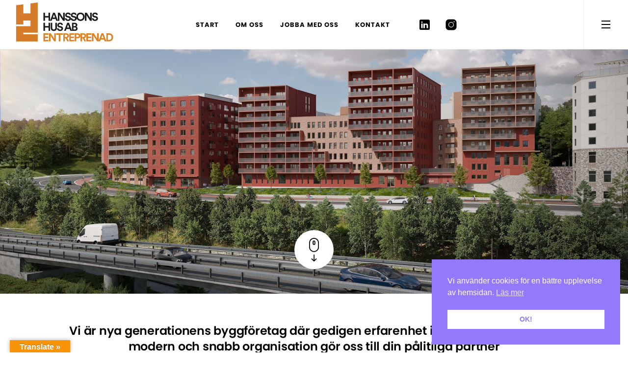

--- FILE ---
content_type: text/html; charset=UTF-8
request_url: https://www.h2entreprenad.se/system/02-grundlaggning-utkast/
body_size: 14479
content:
<!DOCTYPE html>
<!--[if IE 7]>
<html class="ie ie7" lang="sv-SE">
<![endif]-->
<!--[if IE 12]>
<html class="ie ie8" lang="sv-SE">
<![endif]-->
<!--[if !(IE 7) & !(IE 8)]><!-->
<html lang="sv-SE" class="no-js">
<head>
	<title>H2 Entreprenad | Vi är nya generationens byggföretag för totalentreprenad.</title>
	<meta name="viewport" content="width=device-width, initial-scale=1">
	<meta charset="UTF-8">
	<link rel="stylesheet" type="text/css" href="https://usercontent.one/wp/www.h2entreprenad.se/wp-content/themes/h2entreprenad/style.css?media=1754901368?ver=2003">
	<link rel="stylesheet" type="text/css" href="https://usercontent.one/wp/www.h2entreprenad.se/wp-content/themes/h2entreprenad/css/animate.css?media=1754901368">
	<link rel="stylesheet" type="text/css" href="https://usercontent.one/wp/www.h2entreprenad.se/wp-content/themes/h2entreprenad/css/swiper-min.css?media=1754901368">
	<link href="https://fonts.googleapis.com/css?family=Roboto+Slab:400,700|Roboto:400,500,700" rel="stylesheet">
	<link rel="profile" href="http://gmpg.org/xfn/11">
	<link rel="apple-touch-icon" sizes="120x120" href="https://usercontent.one/wp/www.h2entreprenad.se/wp-content/themes/h2entreprenad/images/favicons/apple-touch-icon.png?media=1754901368">
	<link rel="icon" type="image/png" sizes="32x32" href="https://usercontent.one/wp/www.h2entreprenad.se/wp-content/themes/h2entreprenad/images/favicons/favicon-32x32.png?media=1754901368">
	<link rel="icon" type="image/png" sizes="16x16" href="https://usercontent.one/wp/www.h2entreprenad.se/wp-content/themes/h2entreprenad/images/favicons/favicon-16x16.png?media=1754901368">
	<link rel="mask-icon" https://usercontent.one/wp/www.h2entreprenad.se/wp-content/themes/h2entreprenad/images/favicons/safari-pinned-tab.svg?media=1754901368 color="#5bbad5">
	<meta name="msapplication-TileColor" content="#da532c">
	<meta name="theme-color" content="#ffffff">
	<meta name='robots' content='max-image-preview:large' />
<link rel='dns-prefetch' href='//cdn.jsdelivr.net' />
<link rel='dns-prefetch' href='//cdnjs.cloudflare.com' />
<link rel='dns-prefetch' href='//translate.google.com' />
<script type="text/javascript">
/* <![CDATA[ */
window._wpemojiSettings = {"baseUrl":"https:\/\/s.w.org\/images\/core\/emoji\/14.0.0\/72x72\/","ext":".png","svgUrl":"https:\/\/s.w.org\/images\/core\/emoji\/14.0.0\/svg\/","svgExt":".svg","source":{"concatemoji":"https:\/\/www.h2entreprenad.se\/wp-includes\/js\/wp-emoji-release.min.js?ver=6.4.7"}};
/*! This file is auto-generated */
!function(i,n){var o,s,e;function c(e){try{var t={supportTests:e,timestamp:(new Date).valueOf()};sessionStorage.setItem(o,JSON.stringify(t))}catch(e){}}function p(e,t,n){e.clearRect(0,0,e.canvas.width,e.canvas.height),e.fillText(t,0,0);var t=new Uint32Array(e.getImageData(0,0,e.canvas.width,e.canvas.height).data),r=(e.clearRect(0,0,e.canvas.width,e.canvas.height),e.fillText(n,0,0),new Uint32Array(e.getImageData(0,0,e.canvas.width,e.canvas.height).data));return t.every(function(e,t){return e===r[t]})}function u(e,t,n){switch(t){case"flag":return n(e,"\ud83c\udff3\ufe0f\u200d\u26a7\ufe0f","\ud83c\udff3\ufe0f\u200b\u26a7\ufe0f")?!1:!n(e,"\ud83c\uddfa\ud83c\uddf3","\ud83c\uddfa\u200b\ud83c\uddf3")&&!n(e,"\ud83c\udff4\udb40\udc67\udb40\udc62\udb40\udc65\udb40\udc6e\udb40\udc67\udb40\udc7f","\ud83c\udff4\u200b\udb40\udc67\u200b\udb40\udc62\u200b\udb40\udc65\u200b\udb40\udc6e\u200b\udb40\udc67\u200b\udb40\udc7f");case"emoji":return!n(e,"\ud83e\udef1\ud83c\udffb\u200d\ud83e\udef2\ud83c\udfff","\ud83e\udef1\ud83c\udffb\u200b\ud83e\udef2\ud83c\udfff")}return!1}function f(e,t,n){var r="undefined"!=typeof WorkerGlobalScope&&self instanceof WorkerGlobalScope?new OffscreenCanvas(300,150):i.createElement("canvas"),a=r.getContext("2d",{willReadFrequently:!0}),o=(a.textBaseline="top",a.font="600 32px Arial",{});return e.forEach(function(e){o[e]=t(a,e,n)}),o}function t(e){var t=i.createElement("script");t.src=e,t.defer=!0,i.head.appendChild(t)}"undefined"!=typeof Promise&&(o="wpEmojiSettingsSupports",s=["flag","emoji"],n.supports={everything:!0,everythingExceptFlag:!0},e=new Promise(function(e){i.addEventListener("DOMContentLoaded",e,{once:!0})}),new Promise(function(t){var n=function(){try{var e=JSON.parse(sessionStorage.getItem(o));if("object"==typeof e&&"number"==typeof e.timestamp&&(new Date).valueOf()<e.timestamp+604800&&"object"==typeof e.supportTests)return e.supportTests}catch(e){}return null}();if(!n){if("undefined"!=typeof Worker&&"undefined"!=typeof OffscreenCanvas&&"undefined"!=typeof URL&&URL.createObjectURL&&"undefined"!=typeof Blob)try{var e="postMessage("+f.toString()+"("+[JSON.stringify(s),u.toString(),p.toString()].join(",")+"));",r=new Blob([e],{type:"text/javascript"}),a=new Worker(URL.createObjectURL(r),{name:"wpTestEmojiSupports"});return void(a.onmessage=function(e){c(n=e.data),a.terminate(),t(n)})}catch(e){}c(n=f(s,u,p))}t(n)}).then(function(e){for(var t in e)n.supports[t]=e[t],n.supports.everything=n.supports.everything&&n.supports[t],"flag"!==t&&(n.supports.everythingExceptFlag=n.supports.everythingExceptFlag&&n.supports[t]);n.supports.everythingExceptFlag=n.supports.everythingExceptFlag&&!n.supports.flag,n.DOMReady=!1,n.readyCallback=function(){n.DOMReady=!0}}).then(function(){return e}).then(function(){var e;n.supports.everything||(n.readyCallback(),(e=n.source||{}).concatemoji?t(e.concatemoji):e.wpemoji&&e.twemoji&&(t(e.twemoji),t(e.wpemoji)))}))}((window,document),window._wpemojiSettings);
/* ]]> */
</script>
<style id='wp-emoji-styles-inline-css' type='text/css'>

	img.wp-smiley, img.emoji {
		display: inline !important;
		border: none !important;
		box-shadow: none !important;
		height: 1em !important;
		width: 1em !important;
		margin: 0 0.07em !important;
		vertical-align: -0.1em !important;
		background: none !important;
		padding: 0 !important;
	}
</style>
<link rel='stylesheet' id='wp-block-library-css' href='https://www.h2entreprenad.se/wp-includes/css/dist/block-library/style.min.css?ver=6.4.7' type='text/css' media='all' />
<style id='wp-block-library-theme-inline-css' type='text/css'>
.wp-block-audio figcaption{color:#555;font-size:13px;text-align:center}.is-dark-theme .wp-block-audio figcaption{color:hsla(0,0%,100%,.65)}.wp-block-audio{margin:0 0 1em}.wp-block-code{border:1px solid #ccc;border-radius:4px;font-family:Menlo,Consolas,monaco,monospace;padding:.8em 1em}.wp-block-embed figcaption{color:#555;font-size:13px;text-align:center}.is-dark-theme .wp-block-embed figcaption{color:hsla(0,0%,100%,.65)}.wp-block-embed{margin:0 0 1em}.blocks-gallery-caption{color:#555;font-size:13px;text-align:center}.is-dark-theme .blocks-gallery-caption{color:hsla(0,0%,100%,.65)}.wp-block-image figcaption{color:#555;font-size:13px;text-align:center}.is-dark-theme .wp-block-image figcaption{color:hsla(0,0%,100%,.65)}.wp-block-image{margin:0 0 1em}.wp-block-pullquote{border-bottom:4px solid;border-top:4px solid;color:currentColor;margin-bottom:1.75em}.wp-block-pullquote cite,.wp-block-pullquote footer,.wp-block-pullquote__citation{color:currentColor;font-size:.8125em;font-style:normal;text-transform:uppercase}.wp-block-quote{border-left:.25em solid;margin:0 0 1.75em;padding-left:1em}.wp-block-quote cite,.wp-block-quote footer{color:currentColor;font-size:.8125em;font-style:normal;position:relative}.wp-block-quote.has-text-align-right{border-left:none;border-right:.25em solid;padding-left:0;padding-right:1em}.wp-block-quote.has-text-align-center{border:none;padding-left:0}.wp-block-quote.is-large,.wp-block-quote.is-style-large,.wp-block-quote.is-style-plain{border:none}.wp-block-search .wp-block-search__label{font-weight:700}.wp-block-search__button{border:1px solid #ccc;padding:.375em .625em}:where(.wp-block-group.has-background){padding:1.25em 2.375em}.wp-block-separator.has-css-opacity{opacity:.4}.wp-block-separator{border:none;border-bottom:2px solid;margin-left:auto;margin-right:auto}.wp-block-separator.has-alpha-channel-opacity{opacity:1}.wp-block-separator:not(.is-style-wide):not(.is-style-dots){width:100px}.wp-block-separator.has-background:not(.is-style-dots){border-bottom:none;height:1px}.wp-block-separator.has-background:not(.is-style-wide):not(.is-style-dots){height:2px}.wp-block-table{margin:0 0 1em}.wp-block-table td,.wp-block-table th{word-break:normal}.wp-block-table figcaption{color:#555;font-size:13px;text-align:center}.is-dark-theme .wp-block-table figcaption{color:hsla(0,0%,100%,.65)}.wp-block-video figcaption{color:#555;font-size:13px;text-align:center}.is-dark-theme .wp-block-video figcaption{color:hsla(0,0%,100%,.65)}.wp-block-video{margin:0 0 1em}.wp-block-template-part.has-background{margin-bottom:0;margin-top:0;padding:1.25em 2.375em}
</style>
<style id='pdfemb-pdf-embedder-viewer-style-inline-css' type='text/css'>
.wp-block-pdfemb-pdf-embedder-viewer{max-width:none}

</style>
<style id='classic-theme-styles-inline-css' type='text/css'>
/*! This file is auto-generated */
.wp-block-button__link{color:#fff;background-color:#32373c;border-radius:9999px;box-shadow:none;text-decoration:none;padding:calc(.667em + 2px) calc(1.333em + 2px);font-size:1.125em}.wp-block-file__button{background:#32373c;color:#fff;text-decoration:none}
</style>
<style id='global-styles-inline-css' type='text/css'>
body{--wp--preset--color--black: #000000;--wp--preset--color--cyan-bluish-gray: #abb8c3;--wp--preset--color--white: #ffffff;--wp--preset--color--pale-pink: #f78da7;--wp--preset--color--vivid-red: #cf2e2e;--wp--preset--color--luminous-vivid-orange: #ff6900;--wp--preset--color--luminous-vivid-amber: #fcb900;--wp--preset--color--light-green-cyan: #7bdcb5;--wp--preset--color--vivid-green-cyan: #00d084;--wp--preset--color--pale-cyan-blue: #8ed1fc;--wp--preset--color--vivid-cyan-blue: #0693e3;--wp--preset--color--vivid-purple: #9b51e0;--wp--preset--gradient--vivid-cyan-blue-to-vivid-purple: linear-gradient(135deg,rgba(6,147,227,1) 0%,rgb(155,81,224) 100%);--wp--preset--gradient--light-green-cyan-to-vivid-green-cyan: linear-gradient(135deg,rgb(122,220,180) 0%,rgb(0,208,130) 100%);--wp--preset--gradient--luminous-vivid-amber-to-luminous-vivid-orange: linear-gradient(135deg,rgba(252,185,0,1) 0%,rgba(255,105,0,1) 100%);--wp--preset--gradient--luminous-vivid-orange-to-vivid-red: linear-gradient(135deg,rgba(255,105,0,1) 0%,rgb(207,46,46) 100%);--wp--preset--gradient--very-light-gray-to-cyan-bluish-gray: linear-gradient(135deg,rgb(238,238,238) 0%,rgb(169,184,195) 100%);--wp--preset--gradient--cool-to-warm-spectrum: linear-gradient(135deg,rgb(74,234,220) 0%,rgb(151,120,209) 20%,rgb(207,42,186) 40%,rgb(238,44,130) 60%,rgb(251,105,98) 80%,rgb(254,248,76) 100%);--wp--preset--gradient--blush-light-purple: linear-gradient(135deg,rgb(255,206,236) 0%,rgb(152,150,240) 100%);--wp--preset--gradient--blush-bordeaux: linear-gradient(135deg,rgb(254,205,165) 0%,rgb(254,45,45) 50%,rgb(107,0,62) 100%);--wp--preset--gradient--luminous-dusk: linear-gradient(135deg,rgb(255,203,112) 0%,rgb(199,81,192) 50%,rgb(65,88,208) 100%);--wp--preset--gradient--pale-ocean: linear-gradient(135deg,rgb(255,245,203) 0%,rgb(182,227,212) 50%,rgb(51,167,181) 100%);--wp--preset--gradient--electric-grass: linear-gradient(135deg,rgb(202,248,128) 0%,rgb(113,206,126) 100%);--wp--preset--gradient--midnight: linear-gradient(135deg,rgb(2,3,129) 0%,rgb(40,116,252) 100%);--wp--preset--font-size--small: 13px;--wp--preset--font-size--medium: 20px;--wp--preset--font-size--large: 36px;--wp--preset--font-size--x-large: 42px;--wp--preset--spacing--20: 0.44rem;--wp--preset--spacing--30: 0.67rem;--wp--preset--spacing--40: 1rem;--wp--preset--spacing--50: 1.5rem;--wp--preset--spacing--60: 2.25rem;--wp--preset--spacing--70: 3.38rem;--wp--preset--spacing--80: 5.06rem;--wp--preset--shadow--natural: 6px 6px 9px rgba(0, 0, 0, 0.2);--wp--preset--shadow--deep: 12px 12px 50px rgba(0, 0, 0, 0.4);--wp--preset--shadow--sharp: 6px 6px 0px rgba(0, 0, 0, 0.2);--wp--preset--shadow--outlined: 6px 6px 0px -3px rgba(255, 255, 255, 1), 6px 6px rgba(0, 0, 0, 1);--wp--preset--shadow--crisp: 6px 6px 0px rgba(0, 0, 0, 1);}:where(.is-layout-flex){gap: 0.5em;}:where(.is-layout-grid){gap: 0.5em;}body .is-layout-flow > .alignleft{float: left;margin-inline-start: 0;margin-inline-end: 2em;}body .is-layout-flow > .alignright{float: right;margin-inline-start: 2em;margin-inline-end: 0;}body .is-layout-flow > .aligncenter{margin-left: auto !important;margin-right: auto !important;}body .is-layout-constrained > .alignleft{float: left;margin-inline-start: 0;margin-inline-end: 2em;}body .is-layout-constrained > .alignright{float: right;margin-inline-start: 2em;margin-inline-end: 0;}body .is-layout-constrained > .aligncenter{margin-left: auto !important;margin-right: auto !important;}body .is-layout-constrained > :where(:not(.alignleft):not(.alignright):not(.alignfull)){max-width: var(--wp--style--global--content-size);margin-left: auto !important;margin-right: auto !important;}body .is-layout-constrained > .alignwide{max-width: var(--wp--style--global--wide-size);}body .is-layout-flex{display: flex;}body .is-layout-flex{flex-wrap: wrap;align-items: center;}body .is-layout-flex > *{margin: 0;}body .is-layout-grid{display: grid;}body .is-layout-grid > *{margin: 0;}:where(.wp-block-columns.is-layout-flex){gap: 2em;}:where(.wp-block-columns.is-layout-grid){gap: 2em;}:where(.wp-block-post-template.is-layout-flex){gap: 1.25em;}:where(.wp-block-post-template.is-layout-grid){gap: 1.25em;}.has-black-color{color: var(--wp--preset--color--black) !important;}.has-cyan-bluish-gray-color{color: var(--wp--preset--color--cyan-bluish-gray) !important;}.has-white-color{color: var(--wp--preset--color--white) !important;}.has-pale-pink-color{color: var(--wp--preset--color--pale-pink) !important;}.has-vivid-red-color{color: var(--wp--preset--color--vivid-red) !important;}.has-luminous-vivid-orange-color{color: var(--wp--preset--color--luminous-vivid-orange) !important;}.has-luminous-vivid-amber-color{color: var(--wp--preset--color--luminous-vivid-amber) !important;}.has-light-green-cyan-color{color: var(--wp--preset--color--light-green-cyan) !important;}.has-vivid-green-cyan-color{color: var(--wp--preset--color--vivid-green-cyan) !important;}.has-pale-cyan-blue-color{color: var(--wp--preset--color--pale-cyan-blue) !important;}.has-vivid-cyan-blue-color{color: var(--wp--preset--color--vivid-cyan-blue) !important;}.has-vivid-purple-color{color: var(--wp--preset--color--vivid-purple) !important;}.has-black-background-color{background-color: var(--wp--preset--color--black) !important;}.has-cyan-bluish-gray-background-color{background-color: var(--wp--preset--color--cyan-bluish-gray) !important;}.has-white-background-color{background-color: var(--wp--preset--color--white) !important;}.has-pale-pink-background-color{background-color: var(--wp--preset--color--pale-pink) !important;}.has-vivid-red-background-color{background-color: var(--wp--preset--color--vivid-red) !important;}.has-luminous-vivid-orange-background-color{background-color: var(--wp--preset--color--luminous-vivid-orange) !important;}.has-luminous-vivid-amber-background-color{background-color: var(--wp--preset--color--luminous-vivid-amber) !important;}.has-light-green-cyan-background-color{background-color: var(--wp--preset--color--light-green-cyan) !important;}.has-vivid-green-cyan-background-color{background-color: var(--wp--preset--color--vivid-green-cyan) !important;}.has-pale-cyan-blue-background-color{background-color: var(--wp--preset--color--pale-cyan-blue) !important;}.has-vivid-cyan-blue-background-color{background-color: var(--wp--preset--color--vivid-cyan-blue) !important;}.has-vivid-purple-background-color{background-color: var(--wp--preset--color--vivid-purple) !important;}.has-black-border-color{border-color: var(--wp--preset--color--black) !important;}.has-cyan-bluish-gray-border-color{border-color: var(--wp--preset--color--cyan-bluish-gray) !important;}.has-white-border-color{border-color: var(--wp--preset--color--white) !important;}.has-pale-pink-border-color{border-color: var(--wp--preset--color--pale-pink) !important;}.has-vivid-red-border-color{border-color: var(--wp--preset--color--vivid-red) !important;}.has-luminous-vivid-orange-border-color{border-color: var(--wp--preset--color--luminous-vivid-orange) !important;}.has-luminous-vivid-amber-border-color{border-color: var(--wp--preset--color--luminous-vivid-amber) !important;}.has-light-green-cyan-border-color{border-color: var(--wp--preset--color--light-green-cyan) !important;}.has-vivid-green-cyan-border-color{border-color: var(--wp--preset--color--vivid-green-cyan) !important;}.has-pale-cyan-blue-border-color{border-color: var(--wp--preset--color--pale-cyan-blue) !important;}.has-vivid-cyan-blue-border-color{border-color: var(--wp--preset--color--vivid-cyan-blue) !important;}.has-vivid-purple-border-color{border-color: var(--wp--preset--color--vivid-purple) !important;}.has-vivid-cyan-blue-to-vivid-purple-gradient-background{background: var(--wp--preset--gradient--vivid-cyan-blue-to-vivid-purple) !important;}.has-light-green-cyan-to-vivid-green-cyan-gradient-background{background: var(--wp--preset--gradient--light-green-cyan-to-vivid-green-cyan) !important;}.has-luminous-vivid-amber-to-luminous-vivid-orange-gradient-background{background: var(--wp--preset--gradient--luminous-vivid-amber-to-luminous-vivid-orange) !important;}.has-luminous-vivid-orange-to-vivid-red-gradient-background{background: var(--wp--preset--gradient--luminous-vivid-orange-to-vivid-red) !important;}.has-very-light-gray-to-cyan-bluish-gray-gradient-background{background: var(--wp--preset--gradient--very-light-gray-to-cyan-bluish-gray) !important;}.has-cool-to-warm-spectrum-gradient-background{background: var(--wp--preset--gradient--cool-to-warm-spectrum) !important;}.has-blush-light-purple-gradient-background{background: var(--wp--preset--gradient--blush-light-purple) !important;}.has-blush-bordeaux-gradient-background{background: var(--wp--preset--gradient--blush-bordeaux) !important;}.has-luminous-dusk-gradient-background{background: var(--wp--preset--gradient--luminous-dusk) !important;}.has-pale-ocean-gradient-background{background: var(--wp--preset--gradient--pale-ocean) !important;}.has-electric-grass-gradient-background{background: var(--wp--preset--gradient--electric-grass) !important;}.has-midnight-gradient-background{background: var(--wp--preset--gradient--midnight) !important;}.has-small-font-size{font-size: var(--wp--preset--font-size--small) !important;}.has-medium-font-size{font-size: var(--wp--preset--font-size--medium) !important;}.has-large-font-size{font-size: var(--wp--preset--font-size--large) !important;}.has-x-large-font-size{font-size: var(--wp--preset--font-size--x-large) !important;}
.wp-block-navigation a:where(:not(.wp-element-button)){color: inherit;}
:where(.wp-block-post-template.is-layout-flex){gap: 1.25em;}:where(.wp-block-post-template.is-layout-grid){gap: 1.25em;}
:where(.wp-block-columns.is-layout-flex){gap: 2em;}:where(.wp-block-columns.is-layout-grid){gap: 2em;}
.wp-block-pullquote{font-size: 1.5em;line-height: 1.6;}
</style>
<link rel='stylesheet' id='contact-form-7-css' href='https://usercontent.one/wp/www.h2entreprenad.se/wp-content/plugins/contact-form-7/includes/css/styles.css?ver=5.9.3&media=1754901368' type='text/css' media='all' />
<link rel='stylesheet' id='google-language-translator-css' href='https://usercontent.one/wp/www.h2entreprenad.se/wp-content/plugins/google-language-translator/css/style.css?ver=6.0.20&media=1754901368' type='text/css' media='' />
<link rel='stylesheet' id='glt-toolbar-styles-css' href='https://usercontent.one/wp/www.h2entreprenad.se/wp-content/plugins/google-language-translator/css/toolbar.css?ver=6.0.20&media=1754901368' type='text/css' media='' />
<link rel='stylesheet' id='nsc_bar_nice-cookie-consent-css' href='https://usercontent.one/wp/www.h2entreprenad.se/wp-content/plugins/beautiful-and-responsive-cookie-consent/public/cookieNSCconsent.min.css?ver=4.5.4&media=1754901368' type='text/css' media='all' />
<script type="text/javascript" src="https://usercontent.one/wp/www.h2entreprenad.se/wp-content/themes/h2entreprenad/js/jquery-3.3.1.min.js?ver=3.3.1&media=1754901368" id="jquery-js"></script>
<script type="text/javascript" src="https://usercontent.one/wp/www.h2entreprenad.se/wp-content/themes/h2entreprenad/js/jquery-ui.min.js?ver=3.3.1&media=1754901368" id="jqueryui-js"></script>
<script type="text/javascript" src="https://usercontent.one/wp/www.h2entreprenad.se/wp-content/themes/h2entreprenad/js/modernizr-custom.js?ver=3.3.1&media=1754901368" id="modernizr-js"></script>
<link rel="https://api.w.org/" href="https://www.h2entreprenad.se/wp-json/" /><link rel="EditURI" type="application/rsd+xml" title="RSD" href="https://www.h2entreprenad.se/xmlrpc.php?rsd" />
<meta name="generator" content="WordPress 6.4.7" />
<style>p.hello{font-size:12px;color:darkgray;}#google_language_translator,#flags{text-align:left;}#google_language_translator{clear:both;}#flags{width:165px;}#flags a{display:inline-block;margin-right:2px;}#google_language_translator{width:auto!important;}div.skiptranslate.goog-te-gadget{display:inline!important;}.goog-tooltip{display: none!important;}.goog-tooltip:hover{display: none!important;}.goog-text-highlight{background-color:transparent!important;border:none!important;box-shadow:none!important;}#google_language_translator select.goog-te-combo{color:#32373c;}#google_language_translator{color:transparent;}body{top:0px!important;}#goog-gt-{display:none!important;}font font{background-color:transparent!important;box-shadow:none!important;position:initial!important;}#glt-translate-trigger{left:20px;right:auto;}#glt-translate-trigger > span{color:#ffffff;}#glt-translate-trigger{background:#f89406;}.goog-te-gadget .goog-te-combo{width:100%;}</style><style>[class*=" icon-oc-"],[class^=icon-oc-]{speak:none;font-style:normal;font-weight:400;font-variant:normal;text-transform:none;line-height:1;-webkit-font-smoothing:antialiased;-moz-osx-font-smoothing:grayscale}.icon-oc-one-com-white-32px-fill:before{content:"901"}.icon-oc-one-com:before{content:"900"}#one-com-icon,.toplevel_page_onecom-wp .wp-menu-image{speak:none;display:flex;align-items:center;justify-content:center;text-transform:none;line-height:1;-webkit-font-smoothing:antialiased;-moz-osx-font-smoothing:grayscale}.onecom-wp-admin-bar-item>a,.toplevel_page_onecom-wp>.wp-menu-name{font-size:16px;font-weight:400;line-height:1}.toplevel_page_onecom-wp>.wp-menu-name img{width:69px;height:9px;}.wp-submenu-wrap.wp-submenu>.wp-submenu-head>img{width:88px;height:auto}.onecom-wp-admin-bar-item>a img{height:7px!important}.onecom-wp-admin-bar-item>a img,.toplevel_page_onecom-wp>.wp-menu-name img{opacity:.8}.onecom-wp-admin-bar-item.hover>a img,.toplevel_page_onecom-wp.wp-has-current-submenu>.wp-menu-name img,li.opensub>a.toplevel_page_onecom-wp>.wp-menu-name img{opacity:1}#one-com-icon:before,.onecom-wp-admin-bar-item>a:before,.toplevel_page_onecom-wp>.wp-menu-image:before{content:'';position:static!important;background-color:rgba(240,245,250,.4);border-radius:102px;width:18px;height:18px;padding:0!important}.onecom-wp-admin-bar-item>a:before{width:14px;height:14px}.onecom-wp-admin-bar-item.hover>a:before,.toplevel_page_onecom-wp.opensub>a>.wp-menu-image:before,.toplevel_page_onecom-wp.wp-has-current-submenu>.wp-menu-image:before{background-color:#76b82a}.onecom-wp-admin-bar-item>a{display:inline-flex!important;align-items:center;justify-content:center}#one-com-logo-wrapper{font-size:4em}#one-com-icon{vertical-align:middle}.imagify-welcome{display:none !important;}</style>
<!-- Dynamic Widgets by QURL loaded - http://www.dynamic-widgets.com //-->
<link rel="icon" href="https://usercontent.one/wp/www.h2entreprenad.se/wp-content/uploads/2020/10/favicon-32x32-1.png?media=1754901368" sizes="32x32" />
<link rel="icon" href="https://usercontent.one/wp/www.h2entreprenad.se/wp-content/uploads/2020/10/favicon-32x32-1.png?media=1754901368" sizes="192x192" />
<link rel="apple-touch-icon" href="https://usercontent.one/wp/www.h2entreprenad.se/wp-content/uploads/2020/10/favicon-32x32-1.png?media=1754901368" />
<meta name="msapplication-TileImage" content="https://usercontent.one/wp/www.h2entreprenad.se/wp-content/uploads/2020/10/favicon-32x32-1.png?media=1754901368" />
	<!-- Global site tag (gtag.js) - Google Analytics -->
	<script async src="https://www.googletagmanager.com/gtag/js?id=UA-180743824-1"></script>
	<script>
	window.dataLayer = window.dataLayer || [];
	function gtag(){dataLayer.push(arguments);}
	gtag('js', new Date());
	
	gtag('config', 'UA-180743824-1');
	</script>
		<link rel="image_src" href="https://usercontent.one/wp/www.h2entreprenad.se/wp-content/themes/h2entreprenad/images/fb-fallback-new.png?media=1754901368"/>
		<meta property="og:image" content="https://usercontent.one/wp/www.h2entreprenad.se/wp-content/themes/h2entreprenad/images/fb-fallback-new.png?media=1754901368" />
		<meta property="og:image:width" content="1250" />
		<meta property="og:image:height" content="630" />
		<meta property="og:locale" content="sv_SE" />
		<meta property="og:type" content="website" />
		<meta property="og:title" content="H2 Entreprenad" />
		<meta property="og:description" content="Vi är nya generationens byggföretag för totalentreprenad." />
		<meta name="description" content="Vi är nya generationens byggföretag för totalentreprenad." />
		
</head>
<body class="home blog">
	<div class="header animated slideInDown">
		<div class="wrapper">
				<div class="left">
					<!-- TEMP -->
					<!-- <a class="logo bgspr" href="https://www.h2entreprenad.se/"></a> -->
					<a href="https://www.h2entreprenad.se">
						<div class="logo"></div>
					</a>
				</div>
				<div class="right">
					<nav class="desktop-menu">
						<div class="menu-huvudmeny-container"><ul id="menu-huvudmeny" class="menu"><li id="menu-item-26" class="menu-item menu-item-type-custom menu-item-object-custom current-menu-item menu-item-home menu-item-26"><a href="https://www.h2entreprenad.se/">Start</a></li>
<li id="menu-item-51" class="menu-item menu-item-type-post_type menu-item-object-page menu-item-51"><a href="https://www.h2entreprenad.se/om-oss/">Om oss</a></li>
<li id="menu-item-32" class="menu-item menu-item-type-post_type menu-item-object-page menu-item-32"><a href="https://www.h2entreprenad.se/jobba-med-oss/">Jobba med oss</a></li>
<li id="menu-item-23" class="menu-item menu-item-type-post_type menu-item-object-page menu-item-23"><a href="https://www.h2entreprenad.se/kontakt/">Kontakt</a></li>
</ul></div>						<div class="menu-sociala-medier-container"><ul id="menu-sociala-medier" class="menu"><li id="menu-item-33" class="icon linkedin bgspr menu-item menu-item-type-custom menu-item-object-custom menu-item-33"><a target="_blank" rel="noopener" href="https://www.linkedin.com/company/h2-entreprenad/?originalSubdomain=se">Linkedin</a></li>
<li id="menu-item-34" class="icon instagram bgspr menu-item menu-item-type-custom menu-item-object-custom menu-item-34"><a target="_blank" rel="noopener" href="https://www.instagram.com/hanssonshus/">Instagram</a></li>
</ul></div>	
					</nav>
					<!-- <div class="header-search">
						<div class="search-icon bgspr"></div>
					</div> -->
					<div class="hamrburger-nav">
						<div class="holder">
							<div class="line frst"></div>
							<div class="line scnd"></div>
							<div class="line last"></div>
						</div>
					</div>
				</div>
				<!-- <div class="collapsible-search">
					<div class="form">
						<form autocomplete='off' spellcheck="false" action="https://www.h2entreprenad.se" method="GET" class="searchform" id="searchform">
							<input class='search-input' name="s" type="text" placeholder="Skriv ditt sökord här" />
							<button class='searchform-btn bgspr' type="submit" form="searchform" value="Submit"></button>
						</form>
					</div>
				</div> -->
				<div class="collapsible-menu">
					<div class="form">
						<!-- <form autocomplete='off' spellcheck="false" action="https://www.h2entreprenad.se" method="GET" class="searchform" id="searchform">
							<input class='search-input' name="s" type="text" placeholder="Sök här" />
							<button class='searchform-btn bgspr' type="submit" form="searchform" value="Submit"></button>
						</form> -->
					</div>
					<div class="top">
						<div class="menu-hamrburgarmeny-container"><ul id="menu-hamrburgarmeny" class="menu"><li id="menu-item-37" class="menu-item menu-item-type-post_type menu-item-object-page menu-item-37"><a href="https://www.h2entreprenad.se/om-oss/">Om oss</a></li>
<li id="menu-item-35" class="menu-item menu-item-type-post_type menu-item-object-page menu-item-35"><a href="https://www.h2entreprenad.se/jobba-med-oss/">Jobba med oss</a></li>
<li id="menu-item-36" class="menu-item menu-item-type-post_type menu-item-object-page menu-item-36"><a href="https://www.h2entreprenad.se/kontakt/">Kontakt</a></li>
</ul></div>					</div>
					<div class="socials">
						<div class="menu-sociala-medier-container"><ul id="menu-sociala-medier-1" class="menu"><li class="icon linkedin bgspr menu-item menu-item-type-custom menu-item-object-custom menu-item-33"><a target="_blank" rel="noopener" href="https://www.linkedin.com/company/h2-entreprenad/?originalSubdomain=se">Linkedin</a></li>
<li class="icon instagram bgspr menu-item menu-item-type-custom menu-item-object-custom menu-item-34"><a target="_blank" rel="noopener" href="https://www.instagram.com/hanssonshus/">Instagram</a></li>
</ul></div>					</div>
				</div>
		</div>
	</div>
	<div class='owl-modal'>
		<div class='imageholder'>
			<div class='owl-closemodal'>
				<div class='bgspr icon'></div>
			</div>
			<img class="image" src="">
		</div>
		<div class='owl-prev bgspr'></div>
		<div class='owl-overlay'></div>
	</div>
	<!-- SLUT PÅ BOX-WRAPPER -->
<div class="beforefooter_container">
	  <div id="execphp-2" class="widget widget_execphp">			<div class="execphpwidget">	
		<style>
			/* HEADER */
			


			/* SPLASH */
			.firstpage_splash {
				background-size: cover;
				background-position: center center;
				height: 70vh;
			}
			
			.firstpage_splash .scrollani {
				background: #FFF;
				padding: 20px;
				border-radius: 50%;
				width: 40px;
				height: 40px;
				display: flex;
				align-items: center;
				justify-content: center;
			}
			
			.firstpage_splash .scrollani .scrolldown-icon {
				width: 20px;
				animation: none;
			}
			
		</style>
							
		
		<div class="firstpage_splash" style="background-image:url(https://usercontent.one/wp/www.h2entreprenad.se/wp-content/uploads/2025/04/H2WEB_CF-top-scaled.jpg?media=1754901368);">
			<div class="scrollani">
				<img class="scrolldown-icon padd"  src="https://usercontent.one/wp/www.h2entreprenad.se/wp-content/themes/h2entreprenad/images/scrolldown.svg?media=1754901368">
			</div>	
		</div>	
				<div class="firstpage_splash_text">
			<div class="gridholder">
				<p class="text">
					Vi är nya generationens byggföretag där gedigen erfarenhet i kombination med en modern och snabb organisation gör oss till din pålitliga partner				</p>
			</div>
		</div>
		
				<div class="about_section">
			<div class="wider-gridholder">
				<div class="wrapper">
					<div class="cont">
						<h3>Ska vi bygga framtiden tillsammans?</h3>
						<p>Ta chansen och utmana dig själv till ett arbete med omväxling, stort ansvar och lika stora möjligheter. Tillsammans med projektledare och övriga kollegor bygger du vidare med fokus på arbetsmiljö, struktur och kvalitet.
<br><br>
Läs mer och ansök via länken nedan.</p>
						<a href="https://jobb.h2entreprenad.se/#jobs" class="button">Läs mer</a>
					</div>
					<div class="image b-lazy" data-src="https://usercontent.one/wp/www.h2entreprenad.se/wp-content/uploads/2025/04/H2WEB_platsannons-840x560.jpg?media=1754901368"></div>
				</div>
			</div>
		</div>

	</div>
		</div><div id="execphp-8" class="widget widget_execphp">			<div class="execphpwidget">	<div class="w4_fullbreddad_puffmodul">
		<div class="wider-gridholder">
			<div class="background" style="background-image:url(https://usercontent.one/wp/www.h2entreprenad.se/wp-content/uploads/2025/04/04-Perspektiv-fran-gata_illustration-1920x1080.jpg?media=1754901368);">
				<div class="gutter">
					<div class="cont">
												<div class="title">
							Års- & Hållbarhetsrapport 2024						</div>
																		<div class="text">
							Vi ser tillbaka på ännu ett utmanande år där vi som bolag och koncern, trots en orolig omvärld kunnat fortsätta vår tillväxtresa och följa våra planer. Ett år som vi tillsammans med alla våra medarbetare och samarbetspartners kan vara riktigt stolta över.						</div>
																			<a target="_blank" href="https://usercontent.one/wp/www.h2entreprenad.se/wp-content/uploads/2025/04/H2_AV2024_web.pdf?media=1754901368">Läs mer</a>
											</div>
				</div>
			</div>
		</div>
	</div>
	</div>
		</div><div id="execphp-9" class="widget widget_execphp">			<div class="execphpwidget">			<div class="news_section">
				<div class="wider-gridholder">
					<div class="gutter">
						<h2 class="archive_hl">Nyheter</h2>
						<div class="grid">
							
								<a href="https://www.h2entreprenad.se/hanssons-hus-h2-gor-ytterligare-forvarv-i-kista-ang/" class="item">
		<div class="padd">									
			<div class="line"></div>
			<div class="wrapping">
				<div class="cont">
										<div class="small_title">4 december 2025</div>
					<div class="floaterfix">
						<div class="title">Hanssons Hus (H2) gör ytterligare förvärv i Kista Äng </div>
					</div>
				</div>
				<div class="fixfloat"></div>
			</div>
		</div>
	</a>
									<a href="https://www.h2entreprenad.se/hanssons-hus-h2-gor-ytterligare-ett-forvarv-bygger-160-bostader-med-klimat-och-energieffektivitet-i-fokus/" class="item">
		<div class="padd">									
			<div class="line"></div>
			<div class="wrapping">
				<div class="cont">
										<div class="small_title">17 oktober 2025</div>
					<div class="floaterfix">
						<div class="title">Hanssons Hus (H2) gör ytterligare ett förvärv – bygger 160 bostäder med klimat och energieffektivitet i fokus </div>
					</div>
				</div>
				<div class="fixfloat"></div>
			</div>
		</div>
	</a>
									<a href="https://www.h2entreprenad.se/tung-trio-samarbetar-for-hallbart-byggande-siktar-mot-noll-betongspill/" class="item">
		<div class="padd">									
			<div class="line"></div>
			<div class="wrapping">
				<div class="cont">
										<div class="small_title">24 september 2025</div>
					<div class="floaterfix">
						<div class="title">Tung trio samarbetar för hållbart byggande – siktar mot noll betongspill</div>
					</div>
				</div>
				<div class="fixfloat"></div>
			</div>
		</div>
	</a>
									<a href="https://www.h2entreprenad.se/h2-och-systerbolaget-nexcon-bygger-hyresratter-i-nacka-pa-uppdrag-av-sveafastigheter/" class="item">
		<div class="padd">									
			<div class="line"></div>
			<div class="wrapping">
				<div class="cont">
										<div class="small_title">18 september 2025</div>
					<div class="floaterfix">
						<div class="title">H2 och systerbolaget Nexcon bygger hyresrätter i Nacka på uppdrag av Sveafastigheter</div>
					</div>
				</div>
				<div class="fixfloat"></div>
			</div>
		</div>
	</a>
									<a href="https://www.h2entreprenad.se/forsta-spadtaget-for-h2s-hanssons-hus-projekt-vasjon-i-sollentuna/" class="item">
		<div class="padd">									
			<div class="line"></div>
			<div class="wrapping">
				<div class="cont">
										<div class="small_title">11 juni 2025</div>
					<div class="floaterfix">
						<div class="title">Första spadtaget för H2&#8217;s (Hanssons Hus) projekt Väsjön i Sollentuna</div>
					</div>
				</div>
				<div class="fixfloat"></div>
			</div>
		</div>
	</a>
									<a href="https://www.h2entreprenad.se/h2-fortsatter-att-utveckla-kista-nu-tillsammans-med-magnolia-bostad-och-hines/" class="item">
		<div class="padd">									
			<div class="line"></div>
			<div class="wrapping">
				<div class="cont">
										<div class="small_title">30 april 2025</div>
					<div class="floaterfix">
						<div class="title">H2 fortsätter att utveckla Kista &#8211; nu tillsammans med Magnolia Bostad och Hines</div>
					</div>
				</div>
				<div class="fixfloat"></div>
			</div>
		</div>
	</a>
														</div>
					</div>
				</div>
				<div class="centerit">
					<a class="linkbtn" href="https://www.h2entreprenad.se/category/nyheter/">Till alla nyheter</a>
				</div>
			</div>
			</div>
		</div><div id="execphp-3" class="widget widget_execphp">			<div class="execphpwidget">	<div class="project_section">
		<div class="background">
						<div class="wider-gridholder">
				<div class="gutter">
					<div class="grid">
										 
					
										 	
	<div class="item">
						<div class="focusbadge">
				PRODUKTION
			</div>
				<div class="padd">
			<div class="overflow">
				

												<div class="backgroundimage b-lazy" data-src="https://usercontent.one/wp/www.h2entreprenad.se/wp-content/uploads/2025/11/BB_web-840x367.jpg?media=1754901368"></div>
							</div>
			
			<div class="line"></div>
			<div class="wrapping">
				<div class="cont">
																<div class="small_title">Tyresö</div>
										<div class="floaterfix">
						<div class="title">Bäverbäcken</div>
						<span class="divider"></span>
																									<p class="text">141 lägenheter vid tyresö centrum</p>
											</div>
				</div>
				<div class="fixfloat"></div>
			</div>
																								<div class="adi-info contact">
									<div class="bgspr icon adress"></div><span>Adress:</span><b class="no-hover">Bäverbäcksvägen 5,7 & 9. Tyresö</b>
					<br />
												
					<div class="bgspr icon leveranser"></div><span>Leveranser:</span><b class="no-hover">Alexander - 070-517 25 01</b>
							</div>
						<div class="contact">
									<div class="col">
													<span>Kontakt:</span><a href="mailto:malin@h2entreprenad.se"><b>Malin</b></a>						
											</div>
													<div class="col">
						<span>Se mer</span><a target="_blank" href="https://magnoliabostad.se/project/baverbacken/"><b>Magnolia</b></a>
					</div>
							</div>
		</div>
	</div>
											 	
	<div class="item">
						<div class="focusbadge">
				PROJEKTERING
			</div>
				<div class="padd">
			<div class="overflow">
				

												<div class="backgroundimage b-lazy" data-src="https://usercontent.one/wp/www.h2entreprenad.se/wp-content/uploads/2025/11/BT2_web-840x630.jpg?media=1754901368"></div>
							</div>
			
			<div class="line"></div>
			<div class="wrapping">
				<div class="cont">
																<div class="small_title">Nacka</div>
										<div class="floaterfix">
						<div class="title">Bergsterassen 2</div>
						<span class="divider"></span>
																									<p class="text">95st lägenheter enligt BREEAM-SE Excellent</p>
											</div>
				</div>
				<div class="fixfloat"></div>
			</div>
																								<div class="contact">
									<div class="col">
													<span>Kontakt:</span><a href="mailto:damian@h2entreprenad.se"><b>Damian</b></a>						
											</div>
													<div class="col">
						<span>Se mer</span><a target="_blank" href="https://www.klovern.se/bostader/bergsterrassen/"><b>Klövern</b></a>
					</div>
							</div>
		</div>
	</div>
											 	
	<div class="item">
						<div class="focusbadge">
				PROJEKTERING
			</div>
				<div class="padd">
			<div class="overflow">
				

												<div class="backgroundimage b-lazy" data-src="https://usercontent.one/wp/www.h2entreprenad.se/wp-content/uploads/2025/11/BT_web-840x630.jpg?media=1754901368"></div>
							</div>
			
			<div class="line"></div>
			<div class="wrapping">
				<div class="cont">
																<div class="small_title">Nacka</div>
										<div class="floaterfix">
						<div class="title">Bergsterassen 1</div>
						<span class="divider"></span>
																									<p class="text">83st lägenheter enligt BREEAM-SE Excellent</p>
											</div>
				</div>
				<div class="fixfloat"></div>
			</div>
																								<div class="contact">
									<div class="col">
													<span>Kontakt:</span><a href="mailto:damian@h2entreprenad.se"><b>Damian</b></a>						
											</div>
													<div class="col">
						<span>Se mer</span><a target="_blank" href="https://www.klovern.se/bostader/bergsterrassen/"><b>Klövern</b></a>
					</div>
							</div>
		</div>
	</div>
											 	
	<div class="item">
						<div class="focusbadge">
				PRODUKTION
			</div>
				<div class="padd">
			<div class="overflow">
				

												<div class="backgroundimage b-lazy" data-src="https://usercontent.one/wp/www.h2entreprenad.se/wp-content/uploads/2025/11/CFC2_web.jpg?media=1754901368"></div>
							</div>
			
			<div class="line"></div>
			<div class="wrapping">
				<div class="cont">
																<div class="small_title">Flemingsberg</div>
										<div class="floaterfix">
						<div class="title">Campus Flemingsberg C2</div>
						<span class="divider"></span>
																									<p class="text">388st studentlägenheter</p>
											</div>
				</div>
				<div class="fixfloat"></div>
			</div>
																								<div class="contact">
									<div class="col">
													<span>Kontakt:</span><a href="mailto:christofer@nexconab.se"><b>Christofer</b></a>						
											</div>
													<div class="col">
						<span>Se mer</span><a target="_blank" href="https://www.nexconab.se/projekt/campus-etapp2/"><b>NEXCON</b></a>
					</div>
							</div>
		</div>
	</div>
											 	
	<div class="item">
						<div class="focusbadge">
				PRODUKTION
			</div>
				<div class="padd">
			<div class="overflow">
				

												<div class="backgroundimage b-lazy" data-src="https://usercontent.one/wp/www.h2entreprenad.se/wp-content/uploads/2025/11/CFC1_web.jpg?media=1754901368"></div>
							</div>
			
			<div class="line"></div>
			<div class="wrapping">
				<div class="cont">
																<div class="small_title">Flemingsberg</div>
										<div class="floaterfix">
						<div class="title">Campus Flemingsberg C1</div>
						<span class="divider"></span>
																									<p class="text">417st studentlägenheter</p>
											</div>
				</div>
				<div class="fixfloat"></div>
			</div>
																								<div class="adi-info contact">
									<div class="bgspr icon adress"></div><span>Adress:</span><b class="no-hover">Studentvägen, Huddinge</b>
					<br />
												
					<div class="bgspr icon leveranser"></div><span>Leveranser:</span><b class="no-hover">Hossein - 079-072 55 47</b>
							</div>
						<div class="contact">
									<div class="col">
													<span>Kontakt:</span><a href="mailto:christofer@nexconab.se"><b>Christofer</b></a>						
											</div>
													<div class="col">
						<span>Se mer</span><a target="_blank" href="https://www.nexconab.se/projekt/campus-etapp1/"><b>NEXCON</b></a>
					</div>
							</div>
		</div>
	</div>
											 	
	<div class="item">
						<div class="focusbadge">
				PROJEKTERING
			</div>
				<div class="padd">
			<div class="overflow">
				

												<div class="backgroundimage b-lazy" data-src="https://usercontent.one/wp/www.h2entreprenad.se/wp-content/uploads/2025/11/Hedvig-7_Spanga-840x541.jpg?media=1754901368"></div>
							</div>
			
			<div class="line"></div>
			<div class="wrapping">
				<div class="cont">
																<div class="small_title">Spånga</div>
										<div class="floaterfix">
						<div class="title">Hedvig</div>
						<span class="divider"></span>
																									<p class="text">128 lägenheter, lokaler och LSS</p>
											</div>
				</div>
				<div class="fixfloat"></div>
			</div>
																								<div class="contact">
									<div class="col">
													<span>Kontakt:</span><a href="mailto:simonthyren@h2entreprenad.se"><b>Simon</b></a>						
											</div>
													<div class="col">
						<span>Se mer</span><a target="_blank" href="https://sveafastigheter.se/fastigheter/hedvig"><b>Sveafastigheter</b></a>
					</div>
							</div>
		</div>
	</div>
																					</div>
					<div class="fixfloat"></div>
				</div>
			</div>
		</div>
				<div class="showmore_banner">
			<div class="background">
				<div id="show_more_projects" data-paginering="0">
					Visa fler projekt
				</div>
			</div>
		</div>
		</div>

	</div>
		</div><div id="execphp-4" class="widget widget_execphp">			<div class="execphpwidget">	<div class="project_list">
								<div class="background-image" style="background-image:url('https://usercontent.one/wp/www.h2entreprenad.se/wp-content/uploads/2025/03/org_6fd7722b5e3a11e7_1731666892000-1-scaled.jpg?media=1754901368');">
			<div class="wider-gridholder">
				<div class="wrapper">
					<div class="padd">
						<div class="row">
							<div class="flex">
								<h3>VÅRA PROJEKT</h3>
								<div class="flexing">
									<span>2026</span>
									<div class="divider"></div>
									<span>2014</span>
								</div>
							</div>
							<p class="text"></p>
						</div>
						<div class="listing">
							<div class="inspadd">
								<div class="column">
																		<div class="item">
										<span class="date">2025</span>
										<span class="title">Bäverbäcken</span>
																															<span class="omrade">Tyresö</span>
																			</div>
																		<div class="item">
										<span class="date">2025</span>
										<span class="title">Bergsterassen 2</span>
																															<span class="omrade">Nacka</span>
																			</div>
																		<div class="item">
										<span class="date">2025</span>
										<span class="title">Bergsterassen 1</span>
																															<span class="omrade">Nacka</span>
																			</div>
																		<div class="item">
										<span class="date">2025</span>
										<span class="title">Campus Flemingsberg C2</span>
																															<span class="omrade">Flemingsberg</span>
																			</div>
																		<div class="item">
										<span class="date">2025</span>
										<span class="title">Campus Flemingsberg C1</span>
																															<span class="omrade">Flemingsberg</span>
																			</div>
																		<div class="item">
										<span class="date">2025</span>
										<span class="title">Hedvig</span>
																															<span class="omrade">Spånga</span>
																			</div>
																		<div class="item">
										<span class="date">2025</span>
										<span class="title">BRF Fredman</span>
																															<span class="omrade">Hägersten</span>
																			</div>
																		<div class="item">
										<span class="date">2025</span>
										<span class="title">Fabriksstaden</span>
																															<span class="omrade">Gustavsberg</span>
																			</div>
																		<div class="item">
										<span class="date">2024</span>
										<span class="title">Solhusen</span>
																															<span class="omrade">Nacka</span>
																			</div>
																		<div class="item">
										<span class="date">2024</span>
										<span class="title">Väsjö Torg</span>
																															<span class="omrade">Sollentuna</span>
																			</div>
																		<div class="item">
										<span class="date">2024</span>
										<span class="title">Tornérparken</span>
																															<span class="omrade">Järfälla</span>
																			</div>
																		<div class="item">
										<span class="date">2025</span>
										<span class="title">Gårdsten Hus 1-2</span>
																															<span class="omrade">Göteborg</span>
																			</div>
																		<div class="item">
										<span class="date">2024</span>
										<span class="title">Systemkameran</span>
																															<span class="omrade">Stockholm</span>
																			</div>
																		<div class="item">
										<span class="date">2022</span>
										<span class="title">Kista Äng Kv.6</span>
																															<span class="omrade">Stockholm</span>
																			</div>
																		<div class="item">
										<span class="date">2024</span>
										<span class="title">Oxbacken</span>
																															<span class="omrade">Västerås</span>
																			</div>
																		<div class="item">
										<span class="date">2024</span>
										<span class="title">Gamla Landsvägen</span>
																															<span class="omrade">Stockholm</span>
																			</div>
																		<div class="item">
										<span class="date">2022</span>
										<span class="title">Kista Äng Kv.1</span>
																															<span class="omrade">Stockholm</span>
																			</div>
																		<div class="item">
										<span class="date">2022</span>
										<span class="title">Kv. Australien</span>
																															<span class="omrade">Ulricehamn</span>
																			</div>
																		<div class="item">
										<span class="date">2024</span>
										<span class="title">Eslöv Terasser Etapp 2</span>
																															<span class="omrade">Skåne</span>
																			</div>
																		<div class="item">
										<span class="date">2024</span>
										<span class="title">Väppeby 2</span>
																															<span class="omrade">Uppsala</span>
																			</div>
																		<div class="item">
										<span class="date">2024</span>
										<span class="title">Fotoblixten</span>
																															<span class="omrade">Stockholm</span>
																			</div>
																		<div class="item">
										<span class="date">2024</span>
										<span class="title">Gårdsten Hus 4-6</span>
																															<span class="omrade">Göteborg</span>
																			</div>
																		<div class="item">
										<span class="date">2024</span>
										<span class="title">Diabilden</span>
																															<span class="omrade">Stockholm</span>
																			</div>
																		<div class="item">
										<span class="date">2022</span>
										<span class="title">Tallbohov</span>
																															<span class="omrade">Järfälla</span>
																			</div>
																		<div class="item">
										<span class="date">2022</span>
										<span class="title">Eslövs Terasser Etapp 1</span>
																															<span class="omrade">Skåne</span>
																			</div>
																		<div class="item">
										<span class="date">2022</span>
										<span class="title">Krämaren</span>
																															<span class="omrade">Ulricehamn</span>
																			</div>
																		<div class="item">
										<span class="date">2021</span>
										<span class="title">Najaden</span>
																															<span class="omrade">Västerås</span>
																			</div>
																		<div class="item">
										<span class="date">2021</span>
										<span class="title">Origo</span>
																															<span class="omrade">Järfälla</span>
																			</div>
																		<div class="item">
										<span class="date">2021</span>
										<span class="title">Väppeby 1</span>
																															<span class="omrade">Uppsala</span>
																			</div>
																		<div class="item">
										<span class="date">2021</span>
										<span class="title">Jordbro Västra</span>
																															<span class="omrade">Haninge</span>
																			</div>
																		<div class="item">
										<span class="date">2021</span>
										<span class="title">Jordbro Östra</span>
																															<span class="omrade">Haninge</span>
																			</div>
																		<div class="item">
										<span class="date">2022</span>
										<span class="title">Alvan 2</span>
																															<span class="omrade">Enköping</span>
																			</div>
																		<div class="item">
										<span class="date">2022</span>
										<span class="title">Lärkan</span>
																															<span class="omrade">Strängnäs</span>
																			</div>
																		<div class="item">
										<span class="date">2021</span>
										<span class="title">Fruängen 2</span>
																															<span class="omrade">Enköping</span>
																			</div>
																		<div class="item">
										<span class="date">2023</span>
										<span class="title">Domherren 3</span>
																															<span class="omrade">Ulricehamn</span>
																			</div>
																		<div class="item">
										<span class="date">2023</span>
										<span class="title">H2 Warehouse</span>
																															<span class="omrade">Ulricehamn</span>
																			</div>
																		<div class="item">
										<span class="date">2021</span>
										<span class="title">Björkvallen</span>
																															<span class="omrade">Uppsala</span>
																			</div>
																		<div class="item">
										<span class="date">2020</span>
										<span class="title">Nya Gatan</span>
																															<span class="omrade">Nacka</span>
																			</div>
																		<div class="item">
										<span class="date">2023</span>
										<span class="title">Domherren 2</span>
																															<span class="omrade">Ulricehamn</span>
																			</div>
																		<div class="item">
										<span class="date">2023</span>
										<span class="title">Domherren 1</span>
																															<span class="omrade">Ulricehamn</span>
																			</div>
																		<div class="item">
										<span class="date">2021</span>
										<span class="title">Kung Oskar Kv. A</span>
																															<span class="omrade">Lund</span>
																			</div>
																		<div class="item">
										<span class="date">2021</span>
										<span class="title">Norra Hamnen</span>
																															<span class="omrade">Enköping</span>
																			</div>
																		<div class="item">
										<span class="date">2020</span>
										<span class="title">Solkvarteret</span>
																															<span class="omrade">Malmö</span>
																			</div>
																		<div class="item">
										<span class="date">2020</span>
										<span class="title">Kv. Myntet</span>
																															<span class="omrade">Göteborg</span>
																			</div>
																		<div class="item">
										<span class="date">2020</span>
										<span class="title">Fruängen</span>
																															<span class="omrade">Enköping</span>
																			</div>
																		<div class="item">
										<span class="date">2019</span>
										<span class="title">Drabanten</span>
																															<span class="omrade">Upplands Väsby</span>
																			</div>
																		<div class="item">
										<span class="date">2020</span>
										<span class="title">Rudbeckia</span>
																															<span class="omrade">Uppsala</span>
																			</div>
																		<div class="item">
										<span class="date">2019</span>
										<span class="title">ÖSB2</span>
																															<span class="omrade">Uppsala</span>
																			</div>
																		<div class="item">
										<span class="date">2018</span>
										<span class="title">Kung Oskar Kv. B</span>
																															<span class="omrade">Lund</span>
																			</div>
																		<div class="item">
										<span class="date">2019</span>
										<span class="title">Florahuset</span>
																															<span class="omrade">Midsommarkransen</span>
																			</div>
																		<div class="item">
										<span class="date">2018</span>
										<span class="title">Barkarby SIX</span>
																															<span class="omrade">Järfälla</span>
																			</div>
																		<div class="item">
										<span class="date">2019</span>
										<span class="title">Bikarbonatet</span>
																															<span class="omrade">Hökarängen</span>
																			</div>
																		<div class="item">
										<span class="date">2019</span>
										<span class="title">Apelvägen</span>
																															<span class="omrade">Älta</span>
																			</div>
																		<div class="item">
										<span class="date">2020</span>
										<span class="title">Björnvägen</span>
																															<span class="omrade">Älta</span>
																			</div>
																		<div class="item">
										<span class="date">2019</span>
										<span class="title">Flatås Alléer</span>
																															<span class="omrade">Göteborg</span>
																			</div>
																		<div class="item">
										<span class="date">2019</span>
										<span class="title">Cykelkungen</span>
																															<span class="omrade">Uppsala</span>
																			</div>
																		<div class="item">
										<span class="date">2018</span>
										<span class="title">BRF Önneredsbodarna</span>
																															<span class="omrade">Göteborg</span>
																			</div>
																		<div class="item">
										<span class="date">2018</span>
										<span class="title">Älvan</span>
																															<span class="omrade">Enköping</span>
																			</div>
																		<div class="item">
										<span class="date">2017</span>
										<span class="title">Tryffelvägen</span>
																															<span class="omrade">Uppsala</span>
																			</div>
																		<div class="item">
										<span class="date">2016</span>
										<span class="title">Kv Neptun</span>
																															<span class="omrade">Västerås</span>
																			</div>
																		<div class="item">
										<span class="date">2018</span>
										<span class="title">Dragonvägen</span>
																															<span class="omrade">Upplands Väsby</span>
																			</div>
																		<div class="item">
										<span class="date">2018</span>
										<span class="title">Kyrkoheden</span>
																															<span class="omrade">Enköping</span>
																			</div>
																		<div class="item">
										<span class="date">2016</span>
										<span class="title">Stiba HK</span>
																															<span class="omrade">Borås</span>
																			</div>
																		<div class="item">
										<span class="date">2016</span>
										<span class="title">Hotell Lassalyckan</span>
																															<span class="omrade">Ulricehamn</span>
																			</div>
																		<div class="item">
										<span class="date">2016</span>
										<span class="title">BRF Skeppsträdgården Etapp 2</span>
																															<span class="omrade">Malmö</span>
																			</div>
																		<div class="item">
										<span class="date">2015</span>
										<span class="title">BRF Skeppsträdgården Etapp 1</span>
																															<span class="omrade">Malmö</span>
																			</div>
																		<div class="item">
										<span class="date">2015</span>
										<span class="title">Rudbecks Hus</span>
																															<span class="omrade">Sollentuna</span>
																			</div>
																	  <div class="project_list-overlay">
									  <div class="showlist">
										  Visa fler
									  </div>
								  </div>
								  </div>
							</div>
						</div>
					</div>
				</div>
			</div>
		</div>
	</div>
	</div>
		</div><div id="execphp-6" class="widget widget_execphp">			<div class="execphpwidget">	<div class="workwithus_section">
		<div class="background">
			<div class="gridholder">
				<div class="gutter">
					<div class="cont">
						<div class="title">
							Jobba med oss, tillsammans bygger vi framtiden!
						</div>
					</div>
					<div class="contact-form">
						
<div class="wpcf7 no-js" id="wpcf7-f108-o1" lang="sv-SE" dir="ltr">
<div class="screen-reader-response"><p role="status" aria-live="polite" aria-atomic="true"></p> <ul></ul></div>
<form action="/system/02-grundlaggning-utkast/#wpcf7-f108-o1" method="post" class="wpcf7-form init" aria-label="Kontaktformulär" novalidate="novalidate" data-status="init">
<div style="display: none;">
<input type="hidden" name="_wpcf7" value="108" />
<input type="hidden" name="_wpcf7_version" value="5.9.3" />
<input type="hidden" name="_wpcf7_locale" value="sv_SE" />
<input type="hidden" name="_wpcf7_unit_tag" value="wpcf7-f108-o1" />
<input type="hidden" name="_wpcf7_container_post" value="0" />
<input type="hidden" name="_wpcf7_posted_data_hash" value="" />
<input type="hidden" name="_wpcf7_recaptcha_response" value="" />
</div>
<p><span class="wpcf7-form-control-wrap" data-name="your-name"><input size="40" class="wpcf7-form-control wpcf7-text wpcf7-validates-as-required" aria-required="true" aria-invalid="false" placeholder="Förnamn" value="" type="text" name="your-name" /></span><span class="wpcf7-form-control-wrap" data-name="your-surrname"><input size="40" class="wpcf7-form-control wpcf7-text wpcf7-validates-as-required" aria-required="true" aria-invalid="false" placeholder="Efternamn" value="" type="text" name="your-surrname" /></span>
</p>
<p><span class="wpcf7-form-control-wrap" data-name="your-email"><input size="40" class="wpcf7-form-control wpcf7-email wpcf7-validates-as-required wpcf7-text wpcf7-validates-as-email" aria-required="true" aria-invalid="false" placeholder="epost@example.com" value="" type="email" name="your-email" /></span>
</p>
<p><span class="wpcf7-form-control-wrap" data-name="your-text"><input size="40" class="wpcf7-form-control wpcf7-text wpcf7-validates-as-required" aria-required="true" aria-invalid="false" placeholder="Intresserad av" value="" type="text" name="your-text" /></span>
</p>
<p><span class="wpcf7-form-control-wrap" data-name="checkbox-811"><span class="wpcf7-form-control wpcf7-checkbox wpcf7-validates-as-required"><span class="wpcf7-list-item first last"><input type="checkbox" name="checkbox-811[]" value="" /><span class="wpcf7-list-item-label"></span></span></span></span><label>Jag godkänner att mina data sparas. Läs mer om vår hantering av personuppgifter och GDPR <a target="_blank" href="https://h2entreprenad.se/hantering-av-personuppgifter-gdpr/">här</a><br />
</label>
</p>
<p><input class="wpcf7-form-control wpcf7-submit has-spinner" type="submit" value="Skicka" />
</p><div class="wpcf7-response-output" aria-hidden="true"></div>
</form>
</div>
					</div>
					<div class="side">
					  <div id="text-2" class="widget widget_text">Lediga tjänster:			<div class="textwidget"><p>Se tjänster vi söker just nu <a href="https://jobb.h2entreprenad.se/#section-jobs">via länken här</a></p>
</div>
		</div>					</div>
					<div class="fixfloat"></div>
				</div>
			</div>
		</div>
	</div>
	</div>
		</div><div id="execphp-7" class="widget widget_execphp">			<div class="execphpwidget">		<div class="container whitebg instagrams">
			<div class="instagrid">
									<div class="separate">					 <div class="grid-item ">
							<div class="instapuff b-lazy" data-src="https://usercontent.one/wp/www.h2entreprenad.se/wp-content/uploads/insta/18169994998230968.jpg?media=1754901368" data-href=""></div>
					 </div>
														 <div class="grid-item ">
							<div class="instapuff b-lazy" data-src="https://usercontent.one/wp/www.h2entreprenad.se/wp-content/uploads/insta/17939039822184134.jpg?media=1754901368" data-href=""></div>
					 </div>
														 <div class="grid-item ">
							<div class="instapuff b-lazy" data-src="https://usercontent.one/wp/www.h2entreprenad.se/wp-content/uploads/insta/17907803474414250.jpg?media=1754901368" data-href=""></div>
					 </div>
									</div><div class="separate">					 <div class="grid-item ">
							<div class="instapuff b-lazy" data-src="https://usercontent.one/wp/www.h2entreprenad.se/wp-content/uploads/insta/17926345853231116.jpg?media=1754901368" data-href=""></div>
					 </div>
														 <div class="grid-item ">
							<div class="instapuff b-lazy" data-src="https://usercontent.one/wp/www.h2entreprenad.se/wp-content/uploads/insta/17938723615973851.jpg?media=1754901368" data-href=""></div>
					 </div>
														 <div class="grid-item ">
							<div class="instapuff b-lazy" data-src="https://usercontent.one/wp/www.h2entreprenad.se/wp-content/uploads/insta/17915694776370668.jpg?media=1754901368" data-href=""></div>
					 </div>
							</div>
			<div class="follow-notice">
				<a href="https://www.instagram.com/hanssonshus/" target="_blank" class="link"><span class="button whitebtn inlineblock">Följ <span class="fat">@H2 Entreprenad</span> på Instagram <span class="ic bgspr"></span></span></a>
			</div>
		</div>
	</div>
		</div>	</div>
	<footer>
		<div class="padd">
			<div class="gutter">
				<div class="wider-gridholder">
					<div class="row">
						<div class="column left">
							<b>HANSSONS HUS ENTREPRENAD AB</b>
							<ul class="list">
								<li>Nygatan 4</li>
								<li>523 34 Ulricehamn</li>
								<li><a href="mailto:info@h2entreprenad.se">info@h2entreprenad.se</a></li>
							</ul>
							<div class="socials">
								<div class="menu-sociala-medier-container"><ul id="menu-sociala-medier-2" class="menu"><li class="icon linkedin bgspr menu-item menu-item-type-custom menu-item-object-custom menu-item-33"><a target="_blank" rel="noopener" href="https://www.linkedin.com/company/h2-entreprenad/?originalSubdomain=se">Linkedin</a></li>
<li class="icon instagram bgspr menu-item menu-item-type-custom menu-item-object-custom menu-item-34"><a target="_blank" rel="noopener" href="https://www.instagram.com/hanssonshus/">Instagram</a></li>
</ul></div>							</div>
						</div>
						<div class="column center">
							<div class="footer_logo">
								<a href="https://www.h2entreprenad.se">
									<div class="bgspr logo"></div>
								</a>
							</div>
						</div>
						<div class="column right">
							<div class="info">
								<div class="featured">
									<div style="padding-right:20px;" class="item"><img style="width: auto;height: 110%;" src="https://usercontent.one/wp/www.h2entreprenad.se/wp-content/uploads/2021/06/UF2021.png?media=1754901368"></div>
									<div class="item"><img src="https://usercontent.one/wp/www.h2entreprenad.se/wp-content/themes/h2entreprenad/images/ID06.png?media=1754901368"></div>
									<div class="item"><img src="https://usercontent.one/wp/www.h2entreprenad.se/wp-content/themes/h2entreprenad/images/byggforetagen.png?media=1754901368"></div>
									<div style="padding-right:20px;" class="item"><img style="width: auto;height: 100%;" src="https://usercontent.one/wp/www.h2entreprenad.se/wp-content/themes/h2entreprenad/images/BSPmedlem1.png?media=1754901368"></div>
								</div>
								<div class="fixfloat"></div>
								<a href="https://h2entreprenad.se/hantering-av-personuppgifter-gdpr/"><p class="privacypolicy">Hantering av personuppgifter & GDPR</p></a>
								<p class="copyright">© Hanssons Hus Entreprenad AB</p>
								<p class="madeby">Made with <span class="hearticon"></span> by <b><a href="https://wonderfour.se" target="_blank">Wonderfour digitalbyrå Stockholm</a><b></p>
							</div>
						</div>
						<div class="fixfloat"></div>
					</div>
				</div>
			</div>
		</div>
	</footer>
	<div id="glt-translate-trigger"><span class="notranslate">Translate »</span></div><div id="glt-toolbar"></div><div id="flags" style="display:none" class="size18"><ul id="sortable" class="ui-sortable"><li id="Bulgarian"><a href="#" title="Bulgarian" class="nturl notranslate bg flag Bulgarian"></a></li><li id="Czech"><a href="#" title="Czech" class="nturl notranslate cs flag Czech"></a></li><li id="Danish"><a href="#" title="Danish" class="nturl notranslate da flag Danish"></a></li><li id="English"><a href="#" title="English" class="nturl notranslate en flag united-states"></a></li><li id="Estonian"><a href="#" title="Estonian" class="nturl notranslate et flag Estonian"></a></li><li id="Finnish"><a href="#" title="Finnish" class="nturl notranslate fi flag Finnish"></a></li><li id="German"><a href="#" title="German" class="nturl notranslate de flag German"></a></li><li id="Latvian"><a href="#" title="Latvian" class="nturl notranslate lv flag Latvian"></a></li><li id="Lithuanian"><a href="#" title="Lithuanian" class="nturl notranslate lt flag Lithuanian"></a></li><li id="Norwegian"><a href="#" title="Norwegian" class="nturl notranslate no flag Norwegian"></a></li><li id="Polish"><a href="#" title="Polish" class="nturl notranslate pl flag Polish"></a></li><li id="Russian"><a href="#" title="Russian" class="nturl notranslate ru flag Russian"></a></li></ul></div><div id='glt-footer'><div id="google_language_translator" class="default-language-sv"></div></div><script>function GoogleLanguageTranslatorInit() { new google.translate.TranslateElement({pageLanguage: 'sv', includedLanguages:'bg,cs,da,en,et,fi,de,lv,lt,no,pl,ru', autoDisplay: false}, 'google_language_translator');}</script>
<script type="text/javascript" src="//cdn.jsdelivr.net/blazy/latest/blazy.min.js?ver=2.0.7" id="blazy-js"></script>
<script type="text/javascript" src="https://usercontent.one/wp/www.h2entreprenad.se/wp-content/themes/h2entreprenad/js/owl.carousel.min.js?ver=1.2.6&media=1754901368" id="owl-js"></script>
<script type="text/javascript" src="//cdnjs.cloudflare.com/ajax/libs/ScrollMagic/2.0.6/ScrollMagic.min.js?ver=2.0.6" id="scrollMagic-js"></script>
<script type="text/javascript" src="//cdnjs.cloudflare.com/ajax/libs/gsap/2.1.2/TweenMax.min.js?ver=2.1.2" id="Tween-js"></script>
<script type="text/javascript" src="//cdnjs.cloudflare.com/ajax/libs/ScrollMagic/2.0.5/plugins/animation.gsap.js?ver=2.0.5" id="GSAP-js"></script>
<script type="text/javascript" src="https://usercontent.one/wp/www.h2entreprenad.se/wp-content/themes/h2entreprenad/js/swiper-min.js?ver=1.2.2&media=1754901368" id="swiper-js"></script>
<script type="text/javascript" id="w4script-js-extra">
/* <![CDATA[ */
var SiteParameters = {"site_url":"https:\/\/www.h2entreprenad.se","theme_directory":"https:\/\/www.h2entreprenad.se\/wp-content\/themes\/h2entreprenad","adminajax":"https:\/\/www.h2entreprenad.se\/wp-content\/themes\/h2entreprenad\/ajax.php"};
/* ]]> */
</script>
<script type="text/javascript" src="https://usercontent.one/wp/www.h2entreprenad.se/wp-content/themes/h2entreprenad/js/script.js?ver=1.2.2&media=1754901368" id="w4script-js"></script>
<script type="text/javascript" src="https://usercontent.one/wp/www.h2entreprenad.se/wp-content/plugins/contact-form-7/includes/swv/js/index.js?ver=5.9.3&media=1754901368" id="swv-js"></script>
<script type="text/javascript" id="contact-form-7-js-extra">
/* <![CDATA[ */
var wpcf7 = {"api":{"root":"https:\/\/www.h2entreprenad.se\/wp-json\/","namespace":"contact-form-7\/v1"}};
/* ]]> */
</script>
<script type="text/javascript" src="https://usercontent.one/wp/www.h2entreprenad.se/wp-content/plugins/contact-form-7/includes/js/index.js?ver=5.9.3&media=1754901368" id="contact-form-7-js"></script>
<script type="text/javascript" src="https://usercontent.one/wp/www.h2entreprenad.se/wp-content/plugins/google-language-translator/js/scripts.js?ver=6.0.20&media=1754901368" id="scripts-js"></script>
<script type="text/javascript" src="//translate.google.com/translate_a/element.js?cb=GoogleLanguageTranslatorInit" id="scripts-google-js"></script>
<script type="text/javascript" src="https://usercontent.one/wp/www.h2entreprenad.se/wp-content/plugins/beautiful-and-responsive-cookie-consent/public/cookieNSCconsent.min.js?ver=4.5.4&media=1754901368" id="nsc_bar_nice-cookie-consent_js-js"></script>
<script type="text/javascript" id="nsc_bar_nice-cookie-consent_js-js-after">
/* <![CDATA[ */
window.addEventListener("load",function(){  window.cookieconsent.initialise({"content":{"deny":"Neka","dismiss":"OK!","allow":"Godkänn","link":"Läs mer","href":"https:\/\/www.h2entreprenad.se\/datapolicy\/","message":"Vi använder cookies för en bättre upplevelse av hemsidan.","policy":"Cookie Settings","savesettings":"Spara","target":"_blank","linksecond":"Just another Link","hrefsecond":"https:\/\/yourdomain\/anotherLink"},"type":"info","palette":{"popup":{"background":"#937afc","text":"#fff"},"button":{"background":"#fff","text":"#937afc","border":""}},"position":"bottom-right","theme":"block","cookietypes":[{"label":"Technical","checked":"checked","disabled":"disabled","cookie_suffix":"tech"},{"label":"Marketing","checked":"","disabled":"","cookie_suffix":"marketing"}],"revokable":true,"dataLayerName":"dataLayer","improveBannerLoadingSpeed":"0"})});
/* ]]> */
</script>
<script type="text/javascript" src="https://www.google.com/recaptcha/api.js?render=6Le1ldsZAAAAAKL5dwutyXr_vviYr9cb8RGdcXUf&amp;ver=3.0" id="google-recaptcha-js"></script>
<script type="text/javascript" src="https://www.h2entreprenad.se/wp-includes/js/dist/vendor/wp-polyfill-inert.min.js?ver=3.1.2" id="wp-polyfill-inert-js"></script>
<script type="text/javascript" src="https://www.h2entreprenad.se/wp-includes/js/dist/vendor/regenerator-runtime.min.js?ver=0.14.0" id="regenerator-runtime-js"></script>
<script type="text/javascript" src="https://www.h2entreprenad.se/wp-includes/js/dist/vendor/wp-polyfill.min.js?ver=3.15.0" id="wp-polyfill-js"></script>
<script type="text/javascript" id="wpcf7-recaptcha-js-extra">
/* <![CDATA[ */
var wpcf7_recaptcha = {"sitekey":"6Le1ldsZAAAAAKL5dwutyXr_vviYr9cb8RGdcXUf","actions":{"homepage":"homepage","contactform":"contactform"}};
/* ]]> */
</script>
<script type="text/javascript" src="https://usercontent.one/wp/www.h2entreprenad.se/wp-content/plugins/contact-form-7/modules/recaptcha/index.js?ver=5.9.3&media=1754901368" id="wpcf7-recaptcha-js"></script>
<script id="ocvars">var ocSiteMeta = {plugins: {"a3e4aa5d9179da09d8af9b6802f861a8": 1,"2c9812363c3c947e61f043af3c9852d0": 1,"b904efd4c2b650207df23db3e5b40c86": 1,"a3fe9dc9824eccbd72b7e5263258ab2c": 1}}</script>	</body>
</html>

--- FILE ---
content_type: text/html; charset=utf-8
request_url: https://www.google.com/recaptcha/api2/anchor?ar=1&k=6Le1ldsZAAAAAKL5dwutyXr_vviYr9cb8RGdcXUf&co=aHR0cHM6Ly93d3cuaDJlbnRyZXByZW5hZC5zZTo0NDM.&hl=en&v=PoyoqOPhxBO7pBk68S4YbpHZ&size=invisible&anchor-ms=20000&execute-ms=30000&cb=h5xbjz223p17
body_size: 48643
content:
<!DOCTYPE HTML><html dir="ltr" lang="en"><head><meta http-equiv="Content-Type" content="text/html; charset=UTF-8">
<meta http-equiv="X-UA-Compatible" content="IE=edge">
<title>reCAPTCHA</title>
<style type="text/css">
/* cyrillic-ext */
@font-face {
  font-family: 'Roboto';
  font-style: normal;
  font-weight: 400;
  font-stretch: 100%;
  src: url(//fonts.gstatic.com/s/roboto/v48/KFO7CnqEu92Fr1ME7kSn66aGLdTylUAMa3GUBHMdazTgWw.woff2) format('woff2');
  unicode-range: U+0460-052F, U+1C80-1C8A, U+20B4, U+2DE0-2DFF, U+A640-A69F, U+FE2E-FE2F;
}
/* cyrillic */
@font-face {
  font-family: 'Roboto';
  font-style: normal;
  font-weight: 400;
  font-stretch: 100%;
  src: url(//fonts.gstatic.com/s/roboto/v48/KFO7CnqEu92Fr1ME7kSn66aGLdTylUAMa3iUBHMdazTgWw.woff2) format('woff2');
  unicode-range: U+0301, U+0400-045F, U+0490-0491, U+04B0-04B1, U+2116;
}
/* greek-ext */
@font-face {
  font-family: 'Roboto';
  font-style: normal;
  font-weight: 400;
  font-stretch: 100%;
  src: url(//fonts.gstatic.com/s/roboto/v48/KFO7CnqEu92Fr1ME7kSn66aGLdTylUAMa3CUBHMdazTgWw.woff2) format('woff2');
  unicode-range: U+1F00-1FFF;
}
/* greek */
@font-face {
  font-family: 'Roboto';
  font-style: normal;
  font-weight: 400;
  font-stretch: 100%;
  src: url(//fonts.gstatic.com/s/roboto/v48/KFO7CnqEu92Fr1ME7kSn66aGLdTylUAMa3-UBHMdazTgWw.woff2) format('woff2');
  unicode-range: U+0370-0377, U+037A-037F, U+0384-038A, U+038C, U+038E-03A1, U+03A3-03FF;
}
/* math */
@font-face {
  font-family: 'Roboto';
  font-style: normal;
  font-weight: 400;
  font-stretch: 100%;
  src: url(//fonts.gstatic.com/s/roboto/v48/KFO7CnqEu92Fr1ME7kSn66aGLdTylUAMawCUBHMdazTgWw.woff2) format('woff2');
  unicode-range: U+0302-0303, U+0305, U+0307-0308, U+0310, U+0312, U+0315, U+031A, U+0326-0327, U+032C, U+032F-0330, U+0332-0333, U+0338, U+033A, U+0346, U+034D, U+0391-03A1, U+03A3-03A9, U+03B1-03C9, U+03D1, U+03D5-03D6, U+03F0-03F1, U+03F4-03F5, U+2016-2017, U+2034-2038, U+203C, U+2040, U+2043, U+2047, U+2050, U+2057, U+205F, U+2070-2071, U+2074-208E, U+2090-209C, U+20D0-20DC, U+20E1, U+20E5-20EF, U+2100-2112, U+2114-2115, U+2117-2121, U+2123-214F, U+2190, U+2192, U+2194-21AE, U+21B0-21E5, U+21F1-21F2, U+21F4-2211, U+2213-2214, U+2216-22FF, U+2308-230B, U+2310, U+2319, U+231C-2321, U+2336-237A, U+237C, U+2395, U+239B-23B7, U+23D0, U+23DC-23E1, U+2474-2475, U+25AF, U+25B3, U+25B7, U+25BD, U+25C1, U+25CA, U+25CC, U+25FB, U+266D-266F, U+27C0-27FF, U+2900-2AFF, U+2B0E-2B11, U+2B30-2B4C, U+2BFE, U+3030, U+FF5B, U+FF5D, U+1D400-1D7FF, U+1EE00-1EEFF;
}
/* symbols */
@font-face {
  font-family: 'Roboto';
  font-style: normal;
  font-weight: 400;
  font-stretch: 100%;
  src: url(//fonts.gstatic.com/s/roboto/v48/KFO7CnqEu92Fr1ME7kSn66aGLdTylUAMaxKUBHMdazTgWw.woff2) format('woff2');
  unicode-range: U+0001-000C, U+000E-001F, U+007F-009F, U+20DD-20E0, U+20E2-20E4, U+2150-218F, U+2190, U+2192, U+2194-2199, U+21AF, U+21E6-21F0, U+21F3, U+2218-2219, U+2299, U+22C4-22C6, U+2300-243F, U+2440-244A, U+2460-24FF, U+25A0-27BF, U+2800-28FF, U+2921-2922, U+2981, U+29BF, U+29EB, U+2B00-2BFF, U+4DC0-4DFF, U+FFF9-FFFB, U+10140-1018E, U+10190-1019C, U+101A0, U+101D0-101FD, U+102E0-102FB, U+10E60-10E7E, U+1D2C0-1D2D3, U+1D2E0-1D37F, U+1F000-1F0FF, U+1F100-1F1AD, U+1F1E6-1F1FF, U+1F30D-1F30F, U+1F315, U+1F31C, U+1F31E, U+1F320-1F32C, U+1F336, U+1F378, U+1F37D, U+1F382, U+1F393-1F39F, U+1F3A7-1F3A8, U+1F3AC-1F3AF, U+1F3C2, U+1F3C4-1F3C6, U+1F3CA-1F3CE, U+1F3D4-1F3E0, U+1F3ED, U+1F3F1-1F3F3, U+1F3F5-1F3F7, U+1F408, U+1F415, U+1F41F, U+1F426, U+1F43F, U+1F441-1F442, U+1F444, U+1F446-1F449, U+1F44C-1F44E, U+1F453, U+1F46A, U+1F47D, U+1F4A3, U+1F4B0, U+1F4B3, U+1F4B9, U+1F4BB, U+1F4BF, U+1F4C8-1F4CB, U+1F4D6, U+1F4DA, U+1F4DF, U+1F4E3-1F4E6, U+1F4EA-1F4ED, U+1F4F7, U+1F4F9-1F4FB, U+1F4FD-1F4FE, U+1F503, U+1F507-1F50B, U+1F50D, U+1F512-1F513, U+1F53E-1F54A, U+1F54F-1F5FA, U+1F610, U+1F650-1F67F, U+1F687, U+1F68D, U+1F691, U+1F694, U+1F698, U+1F6AD, U+1F6B2, U+1F6B9-1F6BA, U+1F6BC, U+1F6C6-1F6CF, U+1F6D3-1F6D7, U+1F6E0-1F6EA, U+1F6F0-1F6F3, U+1F6F7-1F6FC, U+1F700-1F7FF, U+1F800-1F80B, U+1F810-1F847, U+1F850-1F859, U+1F860-1F887, U+1F890-1F8AD, U+1F8B0-1F8BB, U+1F8C0-1F8C1, U+1F900-1F90B, U+1F93B, U+1F946, U+1F984, U+1F996, U+1F9E9, U+1FA00-1FA6F, U+1FA70-1FA7C, U+1FA80-1FA89, U+1FA8F-1FAC6, U+1FACE-1FADC, U+1FADF-1FAE9, U+1FAF0-1FAF8, U+1FB00-1FBFF;
}
/* vietnamese */
@font-face {
  font-family: 'Roboto';
  font-style: normal;
  font-weight: 400;
  font-stretch: 100%;
  src: url(//fonts.gstatic.com/s/roboto/v48/KFO7CnqEu92Fr1ME7kSn66aGLdTylUAMa3OUBHMdazTgWw.woff2) format('woff2');
  unicode-range: U+0102-0103, U+0110-0111, U+0128-0129, U+0168-0169, U+01A0-01A1, U+01AF-01B0, U+0300-0301, U+0303-0304, U+0308-0309, U+0323, U+0329, U+1EA0-1EF9, U+20AB;
}
/* latin-ext */
@font-face {
  font-family: 'Roboto';
  font-style: normal;
  font-weight: 400;
  font-stretch: 100%;
  src: url(//fonts.gstatic.com/s/roboto/v48/KFO7CnqEu92Fr1ME7kSn66aGLdTylUAMa3KUBHMdazTgWw.woff2) format('woff2');
  unicode-range: U+0100-02BA, U+02BD-02C5, U+02C7-02CC, U+02CE-02D7, U+02DD-02FF, U+0304, U+0308, U+0329, U+1D00-1DBF, U+1E00-1E9F, U+1EF2-1EFF, U+2020, U+20A0-20AB, U+20AD-20C0, U+2113, U+2C60-2C7F, U+A720-A7FF;
}
/* latin */
@font-face {
  font-family: 'Roboto';
  font-style: normal;
  font-weight: 400;
  font-stretch: 100%;
  src: url(//fonts.gstatic.com/s/roboto/v48/KFO7CnqEu92Fr1ME7kSn66aGLdTylUAMa3yUBHMdazQ.woff2) format('woff2');
  unicode-range: U+0000-00FF, U+0131, U+0152-0153, U+02BB-02BC, U+02C6, U+02DA, U+02DC, U+0304, U+0308, U+0329, U+2000-206F, U+20AC, U+2122, U+2191, U+2193, U+2212, U+2215, U+FEFF, U+FFFD;
}
/* cyrillic-ext */
@font-face {
  font-family: 'Roboto';
  font-style: normal;
  font-weight: 500;
  font-stretch: 100%;
  src: url(//fonts.gstatic.com/s/roboto/v48/KFO7CnqEu92Fr1ME7kSn66aGLdTylUAMa3GUBHMdazTgWw.woff2) format('woff2');
  unicode-range: U+0460-052F, U+1C80-1C8A, U+20B4, U+2DE0-2DFF, U+A640-A69F, U+FE2E-FE2F;
}
/* cyrillic */
@font-face {
  font-family: 'Roboto';
  font-style: normal;
  font-weight: 500;
  font-stretch: 100%;
  src: url(//fonts.gstatic.com/s/roboto/v48/KFO7CnqEu92Fr1ME7kSn66aGLdTylUAMa3iUBHMdazTgWw.woff2) format('woff2');
  unicode-range: U+0301, U+0400-045F, U+0490-0491, U+04B0-04B1, U+2116;
}
/* greek-ext */
@font-face {
  font-family: 'Roboto';
  font-style: normal;
  font-weight: 500;
  font-stretch: 100%;
  src: url(//fonts.gstatic.com/s/roboto/v48/KFO7CnqEu92Fr1ME7kSn66aGLdTylUAMa3CUBHMdazTgWw.woff2) format('woff2');
  unicode-range: U+1F00-1FFF;
}
/* greek */
@font-face {
  font-family: 'Roboto';
  font-style: normal;
  font-weight: 500;
  font-stretch: 100%;
  src: url(//fonts.gstatic.com/s/roboto/v48/KFO7CnqEu92Fr1ME7kSn66aGLdTylUAMa3-UBHMdazTgWw.woff2) format('woff2');
  unicode-range: U+0370-0377, U+037A-037F, U+0384-038A, U+038C, U+038E-03A1, U+03A3-03FF;
}
/* math */
@font-face {
  font-family: 'Roboto';
  font-style: normal;
  font-weight: 500;
  font-stretch: 100%;
  src: url(//fonts.gstatic.com/s/roboto/v48/KFO7CnqEu92Fr1ME7kSn66aGLdTylUAMawCUBHMdazTgWw.woff2) format('woff2');
  unicode-range: U+0302-0303, U+0305, U+0307-0308, U+0310, U+0312, U+0315, U+031A, U+0326-0327, U+032C, U+032F-0330, U+0332-0333, U+0338, U+033A, U+0346, U+034D, U+0391-03A1, U+03A3-03A9, U+03B1-03C9, U+03D1, U+03D5-03D6, U+03F0-03F1, U+03F4-03F5, U+2016-2017, U+2034-2038, U+203C, U+2040, U+2043, U+2047, U+2050, U+2057, U+205F, U+2070-2071, U+2074-208E, U+2090-209C, U+20D0-20DC, U+20E1, U+20E5-20EF, U+2100-2112, U+2114-2115, U+2117-2121, U+2123-214F, U+2190, U+2192, U+2194-21AE, U+21B0-21E5, U+21F1-21F2, U+21F4-2211, U+2213-2214, U+2216-22FF, U+2308-230B, U+2310, U+2319, U+231C-2321, U+2336-237A, U+237C, U+2395, U+239B-23B7, U+23D0, U+23DC-23E1, U+2474-2475, U+25AF, U+25B3, U+25B7, U+25BD, U+25C1, U+25CA, U+25CC, U+25FB, U+266D-266F, U+27C0-27FF, U+2900-2AFF, U+2B0E-2B11, U+2B30-2B4C, U+2BFE, U+3030, U+FF5B, U+FF5D, U+1D400-1D7FF, U+1EE00-1EEFF;
}
/* symbols */
@font-face {
  font-family: 'Roboto';
  font-style: normal;
  font-weight: 500;
  font-stretch: 100%;
  src: url(//fonts.gstatic.com/s/roboto/v48/KFO7CnqEu92Fr1ME7kSn66aGLdTylUAMaxKUBHMdazTgWw.woff2) format('woff2');
  unicode-range: U+0001-000C, U+000E-001F, U+007F-009F, U+20DD-20E0, U+20E2-20E4, U+2150-218F, U+2190, U+2192, U+2194-2199, U+21AF, U+21E6-21F0, U+21F3, U+2218-2219, U+2299, U+22C4-22C6, U+2300-243F, U+2440-244A, U+2460-24FF, U+25A0-27BF, U+2800-28FF, U+2921-2922, U+2981, U+29BF, U+29EB, U+2B00-2BFF, U+4DC0-4DFF, U+FFF9-FFFB, U+10140-1018E, U+10190-1019C, U+101A0, U+101D0-101FD, U+102E0-102FB, U+10E60-10E7E, U+1D2C0-1D2D3, U+1D2E0-1D37F, U+1F000-1F0FF, U+1F100-1F1AD, U+1F1E6-1F1FF, U+1F30D-1F30F, U+1F315, U+1F31C, U+1F31E, U+1F320-1F32C, U+1F336, U+1F378, U+1F37D, U+1F382, U+1F393-1F39F, U+1F3A7-1F3A8, U+1F3AC-1F3AF, U+1F3C2, U+1F3C4-1F3C6, U+1F3CA-1F3CE, U+1F3D4-1F3E0, U+1F3ED, U+1F3F1-1F3F3, U+1F3F5-1F3F7, U+1F408, U+1F415, U+1F41F, U+1F426, U+1F43F, U+1F441-1F442, U+1F444, U+1F446-1F449, U+1F44C-1F44E, U+1F453, U+1F46A, U+1F47D, U+1F4A3, U+1F4B0, U+1F4B3, U+1F4B9, U+1F4BB, U+1F4BF, U+1F4C8-1F4CB, U+1F4D6, U+1F4DA, U+1F4DF, U+1F4E3-1F4E6, U+1F4EA-1F4ED, U+1F4F7, U+1F4F9-1F4FB, U+1F4FD-1F4FE, U+1F503, U+1F507-1F50B, U+1F50D, U+1F512-1F513, U+1F53E-1F54A, U+1F54F-1F5FA, U+1F610, U+1F650-1F67F, U+1F687, U+1F68D, U+1F691, U+1F694, U+1F698, U+1F6AD, U+1F6B2, U+1F6B9-1F6BA, U+1F6BC, U+1F6C6-1F6CF, U+1F6D3-1F6D7, U+1F6E0-1F6EA, U+1F6F0-1F6F3, U+1F6F7-1F6FC, U+1F700-1F7FF, U+1F800-1F80B, U+1F810-1F847, U+1F850-1F859, U+1F860-1F887, U+1F890-1F8AD, U+1F8B0-1F8BB, U+1F8C0-1F8C1, U+1F900-1F90B, U+1F93B, U+1F946, U+1F984, U+1F996, U+1F9E9, U+1FA00-1FA6F, U+1FA70-1FA7C, U+1FA80-1FA89, U+1FA8F-1FAC6, U+1FACE-1FADC, U+1FADF-1FAE9, U+1FAF0-1FAF8, U+1FB00-1FBFF;
}
/* vietnamese */
@font-face {
  font-family: 'Roboto';
  font-style: normal;
  font-weight: 500;
  font-stretch: 100%;
  src: url(//fonts.gstatic.com/s/roboto/v48/KFO7CnqEu92Fr1ME7kSn66aGLdTylUAMa3OUBHMdazTgWw.woff2) format('woff2');
  unicode-range: U+0102-0103, U+0110-0111, U+0128-0129, U+0168-0169, U+01A0-01A1, U+01AF-01B0, U+0300-0301, U+0303-0304, U+0308-0309, U+0323, U+0329, U+1EA0-1EF9, U+20AB;
}
/* latin-ext */
@font-face {
  font-family: 'Roboto';
  font-style: normal;
  font-weight: 500;
  font-stretch: 100%;
  src: url(//fonts.gstatic.com/s/roboto/v48/KFO7CnqEu92Fr1ME7kSn66aGLdTylUAMa3KUBHMdazTgWw.woff2) format('woff2');
  unicode-range: U+0100-02BA, U+02BD-02C5, U+02C7-02CC, U+02CE-02D7, U+02DD-02FF, U+0304, U+0308, U+0329, U+1D00-1DBF, U+1E00-1E9F, U+1EF2-1EFF, U+2020, U+20A0-20AB, U+20AD-20C0, U+2113, U+2C60-2C7F, U+A720-A7FF;
}
/* latin */
@font-face {
  font-family: 'Roboto';
  font-style: normal;
  font-weight: 500;
  font-stretch: 100%;
  src: url(//fonts.gstatic.com/s/roboto/v48/KFO7CnqEu92Fr1ME7kSn66aGLdTylUAMa3yUBHMdazQ.woff2) format('woff2');
  unicode-range: U+0000-00FF, U+0131, U+0152-0153, U+02BB-02BC, U+02C6, U+02DA, U+02DC, U+0304, U+0308, U+0329, U+2000-206F, U+20AC, U+2122, U+2191, U+2193, U+2212, U+2215, U+FEFF, U+FFFD;
}
/* cyrillic-ext */
@font-face {
  font-family: 'Roboto';
  font-style: normal;
  font-weight: 900;
  font-stretch: 100%;
  src: url(//fonts.gstatic.com/s/roboto/v48/KFO7CnqEu92Fr1ME7kSn66aGLdTylUAMa3GUBHMdazTgWw.woff2) format('woff2');
  unicode-range: U+0460-052F, U+1C80-1C8A, U+20B4, U+2DE0-2DFF, U+A640-A69F, U+FE2E-FE2F;
}
/* cyrillic */
@font-face {
  font-family: 'Roboto';
  font-style: normal;
  font-weight: 900;
  font-stretch: 100%;
  src: url(//fonts.gstatic.com/s/roboto/v48/KFO7CnqEu92Fr1ME7kSn66aGLdTylUAMa3iUBHMdazTgWw.woff2) format('woff2');
  unicode-range: U+0301, U+0400-045F, U+0490-0491, U+04B0-04B1, U+2116;
}
/* greek-ext */
@font-face {
  font-family: 'Roboto';
  font-style: normal;
  font-weight: 900;
  font-stretch: 100%;
  src: url(//fonts.gstatic.com/s/roboto/v48/KFO7CnqEu92Fr1ME7kSn66aGLdTylUAMa3CUBHMdazTgWw.woff2) format('woff2');
  unicode-range: U+1F00-1FFF;
}
/* greek */
@font-face {
  font-family: 'Roboto';
  font-style: normal;
  font-weight: 900;
  font-stretch: 100%;
  src: url(//fonts.gstatic.com/s/roboto/v48/KFO7CnqEu92Fr1ME7kSn66aGLdTylUAMa3-UBHMdazTgWw.woff2) format('woff2');
  unicode-range: U+0370-0377, U+037A-037F, U+0384-038A, U+038C, U+038E-03A1, U+03A3-03FF;
}
/* math */
@font-face {
  font-family: 'Roboto';
  font-style: normal;
  font-weight: 900;
  font-stretch: 100%;
  src: url(//fonts.gstatic.com/s/roboto/v48/KFO7CnqEu92Fr1ME7kSn66aGLdTylUAMawCUBHMdazTgWw.woff2) format('woff2');
  unicode-range: U+0302-0303, U+0305, U+0307-0308, U+0310, U+0312, U+0315, U+031A, U+0326-0327, U+032C, U+032F-0330, U+0332-0333, U+0338, U+033A, U+0346, U+034D, U+0391-03A1, U+03A3-03A9, U+03B1-03C9, U+03D1, U+03D5-03D6, U+03F0-03F1, U+03F4-03F5, U+2016-2017, U+2034-2038, U+203C, U+2040, U+2043, U+2047, U+2050, U+2057, U+205F, U+2070-2071, U+2074-208E, U+2090-209C, U+20D0-20DC, U+20E1, U+20E5-20EF, U+2100-2112, U+2114-2115, U+2117-2121, U+2123-214F, U+2190, U+2192, U+2194-21AE, U+21B0-21E5, U+21F1-21F2, U+21F4-2211, U+2213-2214, U+2216-22FF, U+2308-230B, U+2310, U+2319, U+231C-2321, U+2336-237A, U+237C, U+2395, U+239B-23B7, U+23D0, U+23DC-23E1, U+2474-2475, U+25AF, U+25B3, U+25B7, U+25BD, U+25C1, U+25CA, U+25CC, U+25FB, U+266D-266F, U+27C0-27FF, U+2900-2AFF, U+2B0E-2B11, U+2B30-2B4C, U+2BFE, U+3030, U+FF5B, U+FF5D, U+1D400-1D7FF, U+1EE00-1EEFF;
}
/* symbols */
@font-face {
  font-family: 'Roboto';
  font-style: normal;
  font-weight: 900;
  font-stretch: 100%;
  src: url(//fonts.gstatic.com/s/roboto/v48/KFO7CnqEu92Fr1ME7kSn66aGLdTylUAMaxKUBHMdazTgWw.woff2) format('woff2');
  unicode-range: U+0001-000C, U+000E-001F, U+007F-009F, U+20DD-20E0, U+20E2-20E4, U+2150-218F, U+2190, U+2192, U+2194-2199, U+21AF, U+21E6-21F0, U+21F3, U+2218-2219, U+2299, U+22C4-22C6, U+2300-243F, U+2440-244A, U+2460-24FF, U+25A0-27BF, U+2800-28FF, U+2921-2922, U+2981, U+29BF, U+29EB, U+2B00-2BFF, U+4DC0-4DFF, U+FFF9-FFFB, U+10140-1018E, U+10190-1019C, U+101A0, U+101D0-101FD, U+102E0-102FB, U+10E60-10E7E, U+1D2C0-1D2D3, U+1D2E0-1D37F, U+1F000-1F0FF, U+1F100-1F1AD, U+1F1E6-1F1FF, U+1F30D-1F30F, U+1F315, U+1F31C, U+1F31E, U+1F320-1F32C, U+1F336, U+1F378, U+1F37D, U+1F382, U+1F393-1F39F, U+1F3A7-1F3A8, U+1F3AC-1F3AF, U+1F3C2, U+1F3C4-1F3C6, U+1F3CA-1F3CE, U+1F3D4-1F3E0, U+1F3ED, U+1F3F1-1F3F3, U+1F3F5-1F3F7, U+1F408, U+1F415, U+1F41F, U+1F426, U+1F43F, U+1F441-1F442, U+1F444, U+1F446-1F449, U+1F44C-1F44E, U+1F453, U+1F46A, U+1F47D, U+1F4A3, U+1F4B0, U+1F4B3, U+1F4B9, U+1F4BB, U+1F4BF, U+1F4C8-1F4CB, U+1F4D6, U+1F4DA, U+1F4DF, U+1F4E3-1F4E6, U+1F4EA-1F4ED, U+1F4F7, U+1F4F9-1F4FB, U+1F4FD-1F4FE, U+1F503, U+1F507-1F50B, U+1F50D, U+1F512-1F513, U+1F53E-1F54A, U+1F54F-1F5FA, U+1F610, U+1F650-1F67F, U+1F687, U+1F68D, U+1F691, U+1F694, U+1F698, U+1F6AD, U+1F6B2, U+1F6B9-1F6BA, U+1F6BC, U+1F6C6-1F6CF, U+1F6D3-1F6D7, U+1F6E0-1F6EA, U+1F6F0-1F6F3, U+1F6F7-1F6FC, U+1F700-1F7FF, U+1F800-1F80B, U+1F810-1F847, U+1F850-1F859, U+1F860-1F887, U+1F890-1F8AD, U+1F8B0-1F8BB, U+1F8C0-1F8C1, U+1F900-1F90B, U+1F93B, U+1F946, U+1F984, U+1F996, U+1F9E9, U+1FA00-1FA6F, U+1FA70-1FA7C, U+1FA80-1FA89, U+1FA8F-1FAC6, U+1FACE-1FADC, U+1FADF-1FAE9, U+1FAF0-1FAF8, U+1FB00-1FBFF;
}
/* vietnamese */
@font-face {
  font-family: 'Roboto';
  font-style: normal;
  font-weight: 900;
  font-stretch: 100%;
  src: url(//fonts.gstatic.com/s/roboto/v48/KFO7CnqEu92Fr1ME7kSn66aGLdTylUAMa3OUBHMdazTgWw.woff2) format('woff2');
  unicode-range: U+0102-0103, U+0110-0111, U+0128-0129, U+0168-0169, U+01A0-01A1, U+01AF-01B0, U+0300-0301, U+0303-0304, U+0308-0309, U+0323, U+0329, U+1EA0-1EF9, U+20AB;
}
/* latin-ext */
@font-face {
  font-family: 'Roboto';
  font-style: normal;
  font-weight: 900;
  font-stretch: 100%;
  src: url(//fonts.gstatic.com/s/roboto/v48/KFO7CnqEu92Fr1ME7kSn66aGLdTylUAMa3KUBHMdazTgWw.woff2) format('woff2');
  unicode-range: U+0100-02BA, U+02BD-02C5, U+02C7-02CC, U+02CE-02D7, U+02DD-02FF, U+0304, U+0308, U+0329, U+1D00-1DBF, U+1E00-1E9F, U+1EF2-1EFF, U+2020, U+20A0-20AB, U+20AD-20C0, U+2113, U+2C60-2C7F, U+A720-A7FF;
}
/* latin */
@font-face {
  font-family: 'Roboto';
  font-style: normal;
  font-weight: 900;
  font-stretch: 100%;
  src: url(//fonts.gstatic.com/s/roboto/v48/KFO7CnqEu92Fr1ME7kSn66aGLdTylUAMa3yUBHMdazQ.woff2) format('woff2');
  unicode-range: U+0000-00FF, U+0131, U+0152-0153, U+02BB-02BC, U+02C6, U+02DA, U+02DC, U+0304, U+0308, U+0329, U+2000-206F, U+20AC, U+2122, U+2191, U+2193, U+2212, U+2215, U+FEFF, U+FFFD;
}

</style>
<link rel="stylesheet" type="text/css" href="https://www.gstatic.com/recaptcha/releases/PoyoqOPhxBO7pBk68S4YbpHZ/styles__ltr.css">
<script nonce="0ts51mVOn8aiPgkIYV3HKQ" type="text/javascript">window['__recaptcha_api'] = 'https://www.google.com/recaptcha/api2/';</script>
<script type="text/javascript" src="https://www.gstatic.com/recaptcha/releases/PoyoqOPhxBO7pBk68S4YbpHZ/recaptcha__en.js" nonce="0ts51mVOn8aiPgkIYV3HKQ">
      
    </script></head>
<body><div id="rc-anchor-alert" class="rc-anchor-alert"></div>
<input type="hidden" id="recaptcha-token" value="[base64]">
<script type="text/javascript" nonce="0ts51mVOn8aiPgkIYV3HKQ">
      recaptcha.anchor.Main.init("[\x22ainput\x22,[\x22bgdata\x22,\x22\x22,\[base64]/[base64]/[base64]/KE4oMTI0LHYsdi5HKSxMWihsLHYpKTpOKDEyNCx2LGwpLFYpLHYpLFQpKSxGKDE3MSx2KX0scjc9ZnVuY3Rpb24obCl7cmV0dXJuIGx9LEM9ZnVuY3Rpb24obCxWLHYpe04odixsLFYpLFZbYWtdPTI3OTZ9LG49ZnVuY3Rpb24obCxWKXtWLlg9KChWLlg/[base64]/[base64]/[base64]/[base64]/[base64]/[base64]/[base64]/[base64]/[base64]/[base64]/[base64]\\u003d\x22,\[base64]\\u003d\x22,\x22fMKoBsOnfEoKwpQQw5RMC0zClWnCjVvCm8O5w5Q/[base64]/wqpcw4JBKSMuw6/Dm8KuUjPDniguwq/[base64]/[base64]/Drmg+w67CgMOXw4cDwp3DqsOCbloNw4t+wqVfccKlOnTCgWnDqsKxR2tSEXTDpsKncAbCmmsTw4o3w7oVAQ8vMFXCusK5cHXCo8KlR8KEQcOlwqZ1XcKeX2Ynw5HDoUzDkBwOw44RVQhsw49zwojDqFHDiT8yIFV7w4XDtcKTw6EDwokmP8Kdwpc/wpzCosO4w6vDlifDjMOYw6bCqWYSOhjCo8OCw7dnSMOrw6xOw5fCoSR+w7tNQ3JLKMOLwopvwpDCt8K7w75+f8KDDcOLecKiPGxPw6kzw5/CnMO8w5/CsU7Crnh4aEM2w5rCnRcXw79bLcKVwrB+RMO8KRdQdkAlWMKUwrrChCobOMKZwrx9WsOeOcKkwpDDk3Msw4/CvsKVwp1ww50hccOXwpzCvgrCncKZwqvDlMOOUsKmUDfDiTLCuiPDhcK5wo/Cs8Oxw6Vywrs+w7rDn1DCtMOMwoLCm17DmcKyO04BwokLw4pLfcKpwrYrbMKKw6TDrgDDjHfDqAw5w4NTwpDDvRrDt8KPb8OawqXChcKWw6UtJgTDgjVmwp96wqBbw51Bw4xKCsKWNRrCtcO/w6nCkMKuY05xwpVrWzt8w4PDiGzCnCIeaMO5DHHDgHPDocK6wp7DrTgQw4PDpcKnw60lfsKJwpfDtiTDtHjDujIVwobDkTDDuF8EP8OVJsKvw4rDtQbDuBTDqMKtwoQVwqN/CsOEw6wawqQBOsK/wqgiJcOUcQdAM8O2JcOVCT59w7A/woPCicOQwpdewrLCgRvDiRxPMTDClHvDqMKOw51KwrPDjBTCgxsHwrfCpcKow7/CsSk9wqrDrHrClMKhTcO3w4HDtcKtwpfDsFIYwqlxwqjChcOxNsKtwrbCihASAAZwGMKKwpV6dh8YwrBFRcK+w4fChcOYCiDDgsOHfcK6fcKKMxR+wq/DtcKGQkHCvcK7Mm7Ct8KUWsK+w5UPZz3CqsKJwq/[base64]/[base64]/DocOSwpkUw5Rdwp3CuMOhW8O4RzjCm8KAwokYw45iw7xQw7llwpUxw5puw5omI351w6AAJzMaQR/DvmEpw73DtsK9w6/ChMKxF8O4DMKuwrASw51rZE/DlAdIKXRbw5XDmBdAwr/Dn8K/[base64]/DnsORw5vDrsObwr97GsOZPXdCZ1ERJQvClQXCqQnClVTDu3MBOMKUNcKzworDnDHDjXLDtcKdbFrDqsKAOMOtwrjDr8KSdMK6N8KGw4M7P2cLw6/Dr2bDssKRw7DCiRTDp0nClh9Ww6zDqMOXwo4PJ8K9w6HCsGjDncOxC1vDkcOBwpt/[base64]/[base64]/DmcO+XsKYw4FJI14YwrZNw6rCisOpwqLDpjPCuMO6NirDjcOmworDrmpOw5BfwpFJTMKZw78Dwr/Chy4xWSltwqTDsGXDoVwowp4WwqbDl8KBLcKcwqkpw6hSKsOkw6dnwr0Vw4/Dt1HCjcKsw55aGghkw4FlMRnDjCTDoERFDylqwqVVQ1RZwpEbPMOgbMKjw7PDq3XDncKgwoPCmcK2wr94NAvCjkh1wodEOMO+wqvCg3dbJ1jCg8O8E8OALQYFwprCtU3CjWhYwr1gw4PCmMOhZRxbBAF/QsOaA8KmT8K5w6HCnMOCwpg1wrYEX2jCqMODAgoHwr/DtMKudzUNb8KjDW7CgX8NwpMuLsOaw7orwp5vJ1BsCAI8wrZUD8K9w6XCtAQRdWXCrsK4TBnCiMOAw48TZz5nQXXClnTDtcKfw6XDhcKZU8OIw6EPw4DCt8KLPMONXMOHL2FOw5l+LcOZwrBBw5nCqm/CtMKfPcKfw7jClVzDnj/CkMKvUid7wpIgLi/CllHChBbCt8KQUzF1wqvCvxHCq8O2w5HDo8K7FTwnTcOPwrTCuwLDoMOQH1ZYw6dcwozDm1vDuwFgDsOXwr3CqMOvJWjDnsKfShbDqsOOVAfCpsOcZXrCtXkSHMOrRcKBwrnCv8KEwoTCmHzDtcKtwr9Zf8ORwqlow6TCp13CoHLDocKvIlXCnCLCm8Ojc1/DoMOmw5fCkkVKA8OLfgrDkMKTRsOXWcK5w5Eew4BVwqbCiMKkwrXCqMKOw4AAwpzCkcOrwpPCtG3DpntPGihqWDpEw6hbIsONwo1XworDo3QHIUzCrWlXw5kFwo46w6LDiyXDmmgIw7/DrG4CwqHCgHnDiU5vwpF0w5waw6ANbl7Cg8KLQ8K7wqvCicOvw59TwolSNRk4e2tMfAzDsD00ZMOnw47CuTU5BTzDvh8gZcKpwrHDmcK/bcKXw7l8w5R/wp3CkQw+wpdYI09zQyULOsOXNcKPwp0jwozCtsKqw7lIUsK7wrh3VMO2w4kReBNcwrd8w5rCjsO7M8Kfwp3DqcOhw6jCtMOjZXELFz3CqmF6MsKMwpvDiSzDjy/DnADCvcOUwoQqBw3DoXDCpsKJZMKZwoE8wq0dw6LCr8OFwp0zUTrCkjNfcDsiwrHDm8OkVcKIw47DtwMNwqsLBADDlsO2AsOdMsKpO8Kow5DCgCt3w6XCo8KSwp5nwpTCj2vDg8KeTMKhw4pbwrjDjCrCsQB7fQjCkMKrw4VKaGvCu2DDkcKvam/[base64]/DksKDwpAJM8OIw7pHfiTDicKXwoTDpAnCmzDCjMKSAHrCo8ORXnzDu8K7w6ATwqTCqHd2wr/CvV7DkT3Du8O6w6bDr0Ivw6DDqcK8wrTDmn7ClsO2w7zChsO1UMKVGysdHsOZaFNCPnAKw6xSwpPDvj7Cp1zDm8KIHl/DpgfClsODCMK8wrDChcO2w6xSw5DDp0vCj1QySTg6w7/DkS7DgcOtw4zCgMKHd8Otw78TOwQQw4ErGWVRDzZ1GcObESjDlsK9QyUEwqkzw5vDnMKdVcKZXTjCigZcw5cQClLCkWEDdMO/woXDqmPCuHd1QMO1WARTwqnDjkQgw6I0QMKcwpXChMOCCMO2w67CtVDDsU10w4drw4/DucOLw6o5PsK8wo/CksKPw7I1e8KyasOUdlTCrjHDs8Kfw4BoFsOcI8KWwrMZJMKGw5LCgmAEw6TDig/DhgAUMhJTwo4HT8KQw5PDpFzDu8K2wqjDqVUyOMOYHsK7Hk3Cpj/CgA1pWQ/DpQlZN8OeFT/CtcOpwrtpO3HCo0/DjwrCusO8HcKIJMOUwpzDvcOAwq51MUVDwp3CnMOpBMKmJjQdw7IkwrLDnAYpwrjDhcK7wrjDpcOSw7MfUAJxJMKWasOtw5PCi8KzJy7Dk8KAw7gJKsKowrlbwqoDw7LCpMOKccKpJ2dsV8KpchLCisKdLXpwwq4Tw7gweMOTY8KwZhVvw7oew7vCo8KdZi/[base64]/AzoKWMOCw6d8NxLDkcOAMsKfw47DnGApegLCtDp7wqJlwq/DjyLCl2cBw7jDqMOjw5NGw6DDonM/esKoV1sJwotgKcK7ez3CqMKIeFTCpVMgwqdjR8KhBsObw4V/bsKbXj/DnFtUwr0RwoVwUiBpU8K4ZMKFwpdXWcKyQsOmOUgqwqvCjhfDjMKKwqBJL2sxaxAEw4LDqcO5w4fClsOEV37Ds01Ib8KIw64Je8Ohw4nCjhFqw5TCk8KXAgZ9wqgUe8KmJsK9wr5sKh3DiTgfcMOWAlfCncOrIMOeRlPDoyzDhsO+ZCUxw4hlwovCoC/[base64]/[base64]/Zxc/w5kebsOaw6hRIE7CvE3Cu14+wrvDsRbDvlPCi8Kwc8OvwqNTwo7CplfCmX/Dp8O/eRTCvMKzbsK2w6HCmXt1ACzDvcOfYgPCk2pgwrrDjsKUWT7Dn8O9wpxDwo0lZsOmM8K5aijCnVzDkWYTwoRVP0TCnMOJwozCh8OXw4LClMO7w7wrwrBWwovCucKywrzCjsOxwpgNw6LCoBDCp0pKw5nCsMKPw7fDnMOXwq/[base64]/DjyFIVhczwpgkwozCiFnCuTXDmXFbwrLCm2HDsEdGwp8rwpzCjwrDisK2w4wBDkQ5EsKGw43ChsOPw7TCjMOyw4fCu20HbcO+w6hUw4PDt8KSARp9wq/Do0gge8Kaw5fClcOgGMOTwoAyA8OTIcK1RHNCw4YoAsOvworDvQrDucOIHTpQdWNAw5nCpTxvwp/DoBh5fcK0wpR+UMO7w4bDo3/DrsOywqzDmXlhEQjDp8OmNlrDqFVYIhrDkcO7worDmcOowovCvi7CtsKXACfCkMKpwpwvw63DmkBnw4YBBMO4dcK8wq/DkMKtX0B7w5nDsiQ0chBSYMKww4RoKcO1wpbCh3LDozFqUcOsEBvCo8ORwpvDt8K9woXDg0RGWRotXw89AsK0w5gCWFjDsMOBH8KKTzbDkAjCsz7DlMOcwrTDuXTDkMK7woTDs8OoCMOvYMOZaUXDtFM1ZcKQw7bDpMKUw4DDmMKLw7dewplRw7vDmsOjd8KUwp/ChUnCqsKdcljDnMO6wqQ5EyjCmcKPMsObAMOAw73Cj8OlSk3Cu0zCnsKyw5VhwrZrw5Z2UB0/BDtCwprCjjzDvB5CYDNNw5YPIBQ/[base64]/[base64]/DiQ3DjgPCrQlZDsOfBMKNLxjDtwXDoVt/B8KzwofCgMKOw68bZsOBL8OWwqfCmMKRLBvDnsO6wpINwr9+w5DCisOHZWHCs8KGLMKrwpDDhcOPwrdVwoE/AzPDp8KZe3PChDzCh3MfRm5Je8OIw4vCqkRHK0zDrsKnFsKID8ODDx4SW10/JBbCiGbDp8Kzw47Cn8K/wp1jw53Du0bCpg3CkUPCqcOQw6nCg8O4w7sewr84ORVca1hzw77Dg1/[base64]/wrp/JlkbwpbCt8Kzwox9w7BCw5TDlcKbwpo7w6M+wpbDkgnCmmTChsOCwovDtCbCnErDtsODwoEPwrFHwpF1HcOmwrDDkgQkXMKyw44Sb8OLPMOoKMKBTw9XH8KiD8OPT3QhVFVOw58uw6fCiG19ScK+BF4vwrRzfHDDoQTDjsOWwq4sw6bCqcKswpjDtW/DpkUIwrEpfsORw4FPw7vDuMOkFMKJw6DCiz0Cw6opNMKVwrA7QWcPw4LDm8KbRsOhwoUfBADCoMOiTsKbw6vCpcOpw5tFCMKNwo/Cj8K4U8KYVAfDqMOfwpXCoxvCjA/[base64]/[base64]/DtcOqw45Fw4bDhsOVw6kRw53CkMOrw7fCgyxDw6zDryTDvsKBb3XCkgjCmDDCsCYbEsKjLgjDgktPwpw0w41Aw5bDrk4vw5puwrTDhcKKw7R0woPDsMOqPThvK8KKScOGFcKSw4rDhl/[base64]/DrnQMwpFVYsOcUzZUwpXDisORVkgbQxXDjcKiE3rCkhXChcKcccOBWn8awq1xX8KPw6/CvWxQfsOfZMKKNEDDosOkwoxIwpTDmGXCvMOZwqAncnY7w7DDpsKowr9Sw5ZtPsOQSjtMwrbDi8KMGmfDkSrCpSJxVMKJw7piDMOEfHx0w5/DrDtvbMKbT8OIwrXDt8ODFsK8wobCmlPCrsOkKGkgXCk9EEDDkTPDpcKmEMKUQMOVQHrCtUwYaRYdOsObwrAYw7XDoxIxPwlXDcOew71YUWEdEywywooKwrYFcV93UcO1w7ZpwoUiYVZjCXZ7LQfCuMO4MWQWwqLCrsKhIcKfC1/CnirCrRA8ZALDo8KxYcKTVMO9wp7DnVjDk0xyw4DDhxrCvsKmw7ELVMOZwqxPwqY5wp3DtcOkw6jDlMKwOcOuESorH8KTCyQea8KXw5/DjC7Ct8OdwqfCnMOrDT/[base64]/CtTlQw6xtwrQjw69qw7nDrMOdfMONwqgTwrdYK8K0LsO+eA7CgXTDrsOaasOiXsOuwpFew7dASMOVwqYAw4lLw5IdX8ODwrXCvsOUYXk7w6M4wp7DiMO9F8O1w7/[base64]/[base64]/Dnpnw7k6w4jDrcKew4TDpQxWwpE8U8KVwqYABMO2w6PCvMKKVsO/w5sBCwQcwqrDjsK0RRTDgsKEw7h6w5/[base64]/w7AVw4l1BsKtw7MTNsOFw6QCw5jClcOKeMKTwpbCgsOIFMK1NsKJbcKxKQXCvCrDohpAwqLDpBVLU2bChcODdcOOwpFlwrFAccOgwqLDlcKBZwLChQx6w67DgzjDnEANwqFUw6fCtmAhbzQ7w77DnH1jwrfDtsKDw5onwpMVwpPCncKbSAB7FgTDq0pSfsO/H8O/YXbDiMO+THhTw7HDucKIw5jCsnnDgcKHbVI8wrVKwrvCgBDDrcK4w7PCgsK+w7zDisK1wrBKQcKXGHRDwqEdTFh/w542wpLCqsObw7FDKcKxNMOzWcKbD2vCm1DDnT8iw5TCusOPOxRvYl/DqxASGRvCnsKqSUzDoAfDhirCiEolwp09fjHDjcOiTMKgw43CuMKFw7rCjUMPD8KxYR3DgsK5wrHCsyfCgQzCosO6fcOdFMOawqdDwoPCrU5COmkkw5chwrQzBXVjIEFxw6JJw7kNw7TDs2AkPSrCmcKFw619w7w/w4TDjcKDwrnDpsOPFMOvd1x/w5Baw7wmw6MDw4onw5jDtBDCh3rClcO3w5FhCGx/wprDmsKnLMOYW2AywrocPSAPTcOaUhojXcOYCsOkw5LDscKvb2TCo8KJaCFkaVN6w7HCvjbDqx7DjXw5dcKAZi/[base64]/Dv1srwqzCnzXDqF58wqcsw5UAAwUuFgLDm2rDjsO9NsO7cELDjcKjw41rIThdw77CusKUQCLDiikkw7TDjMK6wrjCjMKqQcKGXkJfaSpfw5Ygw6Z/[base64]/F8KcUsOSKGXDssKhwqhEF01HYxvCgwXDhMKpJADDmEl2wojCrBXDiTfDr8KfFgjDiHrCssOOWXFBwqgvw4BAYMOXYgRNw6nCoiTClsKAFgzCmA/CoWtAwp3CkhfDlcOlwrjDviFvE8OmZ8K1w7o0F8KMw7pBSMOOwpjCqyZ8byMlP0/DtTFIwoocRF47XCIXwpcAwo7DrxJPJsOfaxjCkB7CkVzDicKtbMK8w6JMVSYCw6AVW2AGRsO6dzMrwovDiS1twq4zSsKJN3A0JMOlw4DDocKEwr/[base64]/DqsKfw7/[base64]/wqk0L07DhFIuwo7CnsKEwrPDksKew7IAEj3DqcKZITRWw4/CkcKjWgEeEMOuwqnCrCzDjcOtemIowqfCnMKUZsOxFlDDn8Obw4PDm8OiwrfDm0UgwqR4b0kPw6tbDxQ0MyfDq8OOJWLCnVLCq1PDgMOpLWXCu8KiGhjCm3PCgVAcAMOcwq/Ck0TDvUozMVPDryPDm8Knwrl9KkYLcMOtWMKIw5/CpMO/ehXCgCbDscOUG8OmwpDDqsKpdkrDh17DgFx6wozCj8KvAsOeQWltIlzDosKrNsONdsKCBS3DssKPd8KUGDfDt3jCs8OCRMKTwrFTwqPCn8Odwq7Djh0NGCjDsUEPwp/[base64]/DiWwbJ1A3woHCnkzCjT4Iw4UAcRh9wqkJRsOgwrUiwqXDhcOBB8KYGGtfSH7CocOgHgJVTcKTwqU+eMOLw4LDmW04cMKhGsOuw7vDkj3CuMOrw49DKsOGw53DvzpywozDqcOVwrkxGDpVesOtXg3Cl2cmwrgow43CnS3CgCHDh8Kqw44pwpXDn2/ClMK9w6PCmWTDp8OPdcKww6UURm7CjcKlTDIKw6V8w4XCpMKmwrzDiMOqesOhwrp1O2HDncO2XMO5U8OebsKowrjCkS3Dl8OGwrLCnQp/DG1Zw6VwTCLDiMKFHHNnOVJbwq53w7bClMOaChDCg8OoPGDDu8O+w6/DgUPCpsKcN8KBNMKQwotPw44FwonDtWHCkkjCr8KUw5N6XmNZM8KRw4bDuGXDl8OoJAvDu2cWwrLCv8OLwqYBwrjCpMOjwq/[base64]/Dv37DmsOIVMOewr/DsgoaNVfDncOZw6jDrWUnbQzDmcK/JMK4w5VJwpfDvcKAXVDCkH/DsATClsK5wr3Dpn9UUcOOAsK0AMKBw5JTwp/ChBjDrMOlw4gBX8KvZcKwUMKSQ8K0w4Vcw6FEw6V7TcK8wqDDi8KCw59xwqTDvcOzw5FSwp1AwrInw5HDg2tIw59Bw7fDrsKOw4XDpDHCsk3Crg/Dhj/DvcOKwoLDjsKUwpRcfSU6Hm9LTXHCpQnDosOxw7TDrsKKWcKIw5JCL3/Cuks0RQPDv1dGZMOTH8KMIxzCvHvDvwrCtnjDoznCpcKVJ0N2w5XDgMOBJyXChcK9acKXwrlmwrzDmcOuwpXCqcOMw6/DvsOkPsK4fVfDk8KHb1gdwrrDgQvCrsKNFMKiwqZxwpDCq8Ouw5oEwq7CrkwXPcOJw7A6IXwheUsQdnAeHsO8w4pBUyXDq0TCvyE+AjTCnsO5wppsFU4xwpY9d1JgDyBVw5lSw5sgwokdwpvCmwfDgUzCtDHCvh/Dt0BAITQ9U2jCvQhSPcOrwrfDiW3Cn8K5UsOzOMO5w6jDp8KFEMK0w4BowrrDmnbCuMOIIiVRAAEBw6UtBDkDwoU7wrt+IsOfOcOdwokQTlbChDrCr1HCtMOvw41XPjtrwpDDtsKDasKlF8KLwo/[base64]/[base64]/[base64]/DU7DmwoWZMKkA8Kmw7khwoHDt8KoV2zCuH4hw54AwqHCmVdiwoBiwrVGIUnDi3hwJ0gOw6DDm8OPD8KAMVHDkcOlwrNPw7/DsMKfBcKmwrQow5gUIm0Qw5QLGk3CuBTCuT/DkU/DjT7DgWRSw6LCqhHDtMOYw57CknjCqcK9QjtrwqFfw5Y7wo7DrsOwVGhtwpk2wqR2XcKUR8OZfcOpeUBIVsOzHQ3DkMOxf8KgbgNxwrDDgsO9w6/DvcKjOk8Sw55WGBnDoErDm8O+IcKRwqTDuRvDkcKUw6tVw5k1wqJLwrZmwr7CkAZbw4QQdRBSwoLDkcKMw5bCl8KEwpDDv8Kqw54bR0VmbcKFw7IxQE5xEBh/MxjDtMKpwos5JMKVw4U/S8KWV1bCvRDDtsK3wpXDnVkLw4/Chwh9BcKXw47DgXopHsOdVEPDusKPw5XDlcK6DcO7UMOtwrzClTDDhCRaGB/[base64]/wrLDr3PCqg3DusKdLD3DrATChMOBD3Riw4tOw5/Dp8O1w6JlHRHChcOtNGlRPW88A8OxwpgNwp1hLjhsw41awp3CgMOYw5/DhMOywrpld8Knw69Hw5fDisO1w4xfZ8OfaCLDkMOIwqNhDMK6w6zDlcO4LsOEw6Zywqp7w45DwqLDn8Kfw5Qsw6jCoF/DlBsuw7bDjh7ChEleDjXCjn7Dj8O3w53CtnvCoMKmw4/CqwHDgcOndcOUw5bCk8OyORBhwonDvsOqXlzDiSd1w7bDmlYFwq0UMHbDrUZiw5w4LSrDljzDp2vCoH9sI14WRMOWw5JHGcKIHTXCuMOUwpLDqMOsccOxZcK0w6fDgiDCn8Oza2hew67DsD/ChMKkEsOJRsOOw4fDgsK8OMK7w4rCnMOlVcOpw6bCnMKQwpLDoMO+UzABwo7DiQHDncKUw4ZZYcKkw50LZcO0B8O1JgDCjMO9JsOCeMOVwqowXMOVw4XCgEQlwpRMHyIaAcOwSgbCj1wRKcOEQcOnw6DDgifCgUvDiWcYwoDDqmY8woXCuyB1ZQLDusONw4Qjw4NyCQ/Cj293wprCsX8mBWHDm8Olw6fDmCx8YcKvw7Miw7LCtcK2wo7DvMOTH8Kpwo4TPsOodcKmYMKHF240wqPCscKkNcKiYUQcP8OeEGrDrMOhw6V8einDjwrCsxzCvsK8w7LDuw3DoTfCocO+wo0bw55nwqohwrTCssKJwpPCmx0Gwq17bGLDn8K0wqZ2c1IsVkFpaE/Du8K2UwJaK11WRsOhF8KPUcKxSkrCn8OoNQDDrcKIJMKYw4vCpBhqLD83wo4casOZwprCiTVDLMKqaS/DgsKWwrxbw6geF8O/[base64]/Dn8O8OTYDBsOZTMOjKDHDt8O+K8OSPi5zZMKfaXzCuMO2w6fDmcOlFjjCjsKow4/Dn8KrEB46wq/ChlTCm2IBw54vHsO3wq8+wqQOBsKzwo7ClCrDnhtnwqnCt8KWAALDlMO3wo8AfcKxPB/CkVfDp8Ocw5PDmWbDn8K+AzrCmjvCmhhSbMOVw4YTw7Vgw5AQwotlwr4dY2RPNlxPbMKdw6LDlcOtdlrCoj/[base64]/Cp3LCmlbDkcOow6TChRXCsGrCl8O3w5oQwro6w7AIYwIxw7jDnMKzw7NlwpvDv8K3ccOVwr9NBsOYw5oJGn7CpCFnw7RFw5kCw6wkwrPCisOSOWXCiWzDpTXCgWPDn8KJwqrCrMOTWMO4fsOfQHZNw4Bgw7bClX/[base64]/f8Oew75ocngwcg7DvcOnw7R5bMK+JHnDqn3DsMKpw6tSwoQxwpvDpl/DhkUvwp3DsMKxwrR5E8KNTsK1PijCqcKrOVULwopTIk8eR0/Ch8KIwo4maUt7EcK3wo7DlFLDlcKjw55/w48ZwovDisKCGEA2V8KyJRTCuhTCjcO7w4BjGXXCmMKcT0vDhsKhw7sRw68uwpZQCm7DjsOsacOOQcKZV0h1wozCtFhZJzrCn3JcdcKCLzgpw5PCqMK/QlrDr8KUZMOZw73CisKbP8OhwqdjwpLCscKBPMKRw6zCucK6ecKSLnXCkTnCkzQ/TsK8w73CvsOMw61SwoARLMKSw7RaNCvDgR9BKMOaLMKfUgoNw4R1VsOOU8Kiw47CscKEwoFpRBbCnsOWw7PCqDnDoB/Dt8OLUsKawp7DhEHDpU/DrWDCkHdjwrMfYMKlw6TCqMObwp4iwqbDvsOnZy1xw6d7TMOtYCJ3wqgow6rDlmEGUXnCoh/[base64]/CjyMVw4MJw6J5w5U2eXUHPMKow6MLwpjDmsOkwq3DjcKPZyjCo8KdfB0UesKsacO2e8KWw79YPsKmwpIdDxLDtcK+wozCn3N8wobDuSPDnF/[base64]/[base64]/CqcOdw5nDscKJw5rCn8KmEk3Di8K/wqHCtGLCvsOmCknDoMODwonCkw/CtwANw40+wpLDrsOSHXVjN1HCvMO3wpfCoMKKecOUUMOdKsK8d8KrBcOGcSDClQ1CL8O7w5vCn8KCwqHDhkcDLsOOw4bDt8OXGmEKwr3CnsKMAE/DoEZYaXHCm3spNcKZIjvCqQRoZCDDnsK9eG7CrUkSw6x9CsOFbcK8w4zDvsOQwqQvwrLCjDXCrMK9wpPCkkUqw7fCnsKJwpYZwqtgHcOPwpcsAcOAQFcxwo7CqsKcw4JPwr8xwpLCjMKgH8OgCMOLK8KnAsKtw54xMCzDmG/DqsK+woUrd8K6cMKQJg3DgsK0wpARwrTCnBzDjW7CjcKGw5l6w64TYMKrwrzDjcKdK8K9cMO6wobDt0Y4w65zAzd6wrwawpAuwopoUyMSwqzCuyETfsKMwoBCw6TDiTzCsBVvanHDhAHCvsKRwqR8w4/CoT7DicORwp/Dn8OdQCx7woTCicO/DMKbw6XDsUzCnXPCisOIwovDhMKSODvDi2HCmQzDpcKjGMOUb0RIJlgowojDpytAw7zDvsOwacO1woDDlG5mw7p5Y8K/[base64]/[base64]/CvsOmE8OOGgTCqw3DgWLCmEfDqkPCo2hnwpxwwq/[base64]/CukjCmn7Dv0EFwr/Cm8Omw6/[base64]/DiQNMwrsqKcKsB8OCwpAJVBkvf8KyID/DkgFWdgLCtXvCihZteMOjw5jClcK1fCUvwqM5wrpuw4VPXBw1woYowoLCnB3DhcKJE2kwVcOuFyVswqgKfXMHPzkDRQIAGMKTT8OLLsO6Mh/CgCbDhVlnwo4vej0SwrHDnsKWw4PDlcKbQlrDjAJ6wrtxw6J0c8KLC1nCrXtwScKpO8OAw4TDlsKISmxMPMOfalx/w4rDrWQwP0NMR0xURWswM8KRfsKGw6guGcOSJMOtMcKBIsOIPMOtIcKrH8O9w7UywrBEUcOSwpgeeEkDR0Q+J8OGehcVUGYtwp/CisK8w7FXwpM/[base64]/[base64]/Dtj3DjsK3w7pCcATCk8KACzjDvsOxe0fCrjPCu14wasKJw4fCpcKwwptlcsK8ecKYw45mw5jCujhdMMOKDMOrYiciwqTDtnpSwqsDBsKGVMO/[base64]/Dmmc+wqo7wrrDvsOQw6XDvid9V8Odwq3DmcK/dcKIwo/DpMKrwpTCqQRTwpNSwqoxwqRHwpfCs24zw5IpWEbDtMKYSgDDm2LCoMOMHMOHwpZbwpAbZMOiwqfDt8KWOnLCqmRpRRvCkR4Hwo1kwp3DqmshXlLCqG4CKsK5ZXNpw7xxHjd+wqPDlMKrBE5kw7lVwp9Uw6YDEcOSf8ODw7DCk8KBwoXCj8O8w4BKw5zCggNGw7rDuC/DpsOUeE7CsjXDqcODaMKxPgEHwpdXw4pQf3TCky9Owr04w7paFXMLUMOjIsOpT8KRN8OQw6J3w7TCscOjEV7CuydewqYBFMK9w6DDoF80XXTCoTzDqB8zwqnCqSs8dsOmOz/CsV7CqTsLMBzDj8Oww6ZFWsKkP8O1wqRDwp1JwqMyJjtqwrnDrsKOwrXCiUYYwpnCs2URNAFeK8OSwofChl7Cr3EQw6/DrQcnZV44JcOCFjXCoMK6wpHDgcKvNlvDshBrDsKxwqMPQHjCl8KWwoITBE4zbsOXwp7DhCTDgcOtwqIWVRTCmUhww5ZRwrZqQMOrDDvDr0XDkMOFwqMhw6ZxEhDDu8KMPHPCr8O6w7zDisO9YCptFMKvwp/Dj2wgW0wzwqk0D0vDqE/CgQF7dMOkw7Ehw5LCplTCr3zDpDDDi1bDjwzDh8OgCsKJISRDw70FJ2s7w64bwr0UC8KzbSoyUwZmBB1UwoDCsWvCjDTCtcOlwqIDwqE6wq/DncKlw60vQsKKwqbCuMKWLnjDnXHDucKrw6M0w7UEwocoAErDtktJw6lNLTfDrsKqL8KwdzrChGRvY8Oxw4YDNmcsOMKAw47CmStsw5XCisKiwojDm8OrFlhoTcKUw7/[base64]/DjTtXw53Cv8Kwwpd4w67CrcOkDcOJI8KYd8KFwrYrJX3Cvl9kITPCnMO2KQQiXsOAwo03w5ZmRMOgw5EUw6hWwpYQa8O0GsO/w5hFCHVFw4xHw4TDqcOiYsO5WyzCtcOOwoVMw7/DksKjfMOUw4PDvcOlwp4jw6jCjsODGEfDjFAwwqHDp8Ove0pJN8OcCW/DtsKcw6Jaw5PDk8ORwr4RwqHDnFMCw64/w6EGw6gPRhnDimHCtVbDl0vCv8OTN3zCpkcSecKYdmDCsMOgw4xPXkViekdGMsOVw7bCnsOyNlPDmD4SEk4fek/CuC1MRQU8QFUZUcKEKXXDjcOwCMKFwqjDl8KEWk8iDx7ChsOcd8KCw4XDrl/DnmvDvsO3wqTCmSZKJMKhwqTDiAvCsnHCuMKVwrjDgMOiRVB2Ml7Ds1hRVh5BacOLwrzCtDJheUs5bxLCocOWZMOofcO/FsKjCcOVwpt4KTPCmsOsI0rDn8KUwpsUbsOEwpRGwp/CvDR0wr7CsxYUPMOCLcObdMOnGWrDrEDCpAdhwoDCujTCnFpxA3bCt8O1asOaBGzDu2dxH8Kjwr1UMD/ClyR7w65sw5HCkMOEwphYQkbDnx3DvnsRw5jCkSoqwp7CmGFqwo/DjmJ7wpXDny4jwo1Sw4IKwow9w6hdwr0SPsK8wr/[base64]/Cml/Ci8OhM1bCln1TwotJwqHCmsKSw4LCuMO9ZH/Cpw7CnsOTw6zCtsKuPcOFwr0Rw7bCksK5BhE+ZztNVMKzw7bDmjbDjFDDsggUwqB/[base64]/wp7Di1k4woAPw7Nyw4ZhworDssKPFjTCisKvwrsyw4DDpGMBwqAMQWxTfRfCg0LChHYCwr4BfMO9ARUGw6XCssO/wqzDoj4YMsOYw64RfUwzw7rCjMKwwqjDp8OHw4jClMOmw5TDuMKbdX5hwrHCkQh6OFbDrcOOHcK+w5LDlMO5w4VTw4bCuMKvwp/Cr8OOJWzChDl5w6DCqGTCtVjDmMOtw50XSsKWXMKCJEzCgQoSw4HDisOhwr5gw5bDiMKRwoPDu2IQNMOsw6LCtsK0woNhfsK7RG/[base64]/CrMKrw5bDosOfwrDChHjCrcOLw5jDmjLCvUbCl8OQPldHw7w/[base64]/DiXLDiR84woTDrMO3NSxYw7hkAmfClcKyw6HCoyHCuwrDjDnDrcOtwptPwqMhw4PClmXDuMKTe8Kfw78hXnRDw48Zw6MMe1wIeMKKwoABwqTDmgwRwqbCiVjDhmrDs2dJwrHChMKDwqrCih0Aw5dqwq0yScOwwqPCsMKBwr/ChcKzLx4Gw6zClMKOXw/CkMOJwp4Fw4HDtsK6w4IVeEHCh8KqGy3CnsKKwrp+UktXw7lvY8OywoXCsMOCCWszwowJJsO4wr5WBCdOwqZKaUjDqsKXTifDo0AvXsOEwrLCk8Odw43DkMO4w7p0w5zDqcK0wrVUw5zCpMOmwqHCusOtaBU4w4XCq8Olw6DDrxk8PSx/w4nCmMO8IFPDuVfDssOUEGLCr8O/[base64]/DhgXDhFhpw7jDmcKRZwE6w6gaWMOxw5MadcOvGG0iT8KtCMOxHcKtwq3Cgl/Dt1AsCcKpCEnCiMOdwoDDuXg7w6lBCMKlDcONw5XCnAZIw43Cvy16w7bDtcKnwoTDs8OWwovCr2rClRB9w5nCvA/[base64]/DqD5Gw7vCosOzK8KPwqzCvsKWwrkXI8OFEMK4wqByw4YndSgoRjXDqcOGw5bCoSbCjGDDr0zDu0QZc0MxeAfCssKFanQmw7LDvMK9wrliecOYwqJRFyHCokQfw6bCnsOUw43DoXkHbzfCqHE/wpUMKcOIwqHClnbDtcOKw7ZYwrICw4BBw6oswo3CrcOVw5/CqMOjF8KAw4ISw7rCkhxdaMOTL8OSw6TCtcKzw5rDhMOPacOEwqzCn3YRwp9fwpEOcy/DqQHCh0RfJSsmw6l3AcOVC8O9w58ZBMKgIcO1W1kVwq/Cg8OYw4HDtEvCvxrDiFdMwrJtwphNw73CnCp5wpvCpR00IMKLwoNCwq3Ch8KlwpM8wpYqAMKWfknDtCp1F8KdaBsXwoDDpcOLZ8ORdVIUw7B+TMKDNsK+w4hVw7/CtMO2TCU4w4cFwqDCryzCm8OkbcOkFT/Dq8OGwoVew4AWw4TDvl/DrVpZw4kfEADDn2cABsO2w67Dklg5w5HCpsObZmQBw7PClcOcwp7Dp8Oafjd6wqgtwqvChT0HTjnDgT/Ch8OMwqTCmAlJBcKhC8OXworDq1jCugzDuMKdeFAaw556C0HDrsOjbcObw5TDg1HCiMKJw4w/[base64]/Dp8Kxw7dwVWMRw6BZw6vCmyfCijlXfgYTElzCncKHWcKZwph6KcOrEcKCQRhQYsOcABwAwpFEwotDeMOzW8Kjw7vCvXTDoAscJsOgw6/CkBwGYcO4DcOqUVQUw6jCisOHGRzDisOYw7FnRyvDj8OvwqYUW8O/XCHDkANQwox5w4DDl8O2dcKswqrCoMKTw6LCtG5+wpPCi8KuJibDpcOww7dlbcKzJzQDJsOLA8Ovw6jDmjcNJMKYNMOTw4DCmxnCs8OBfcORABDClMK/BcKiw4wHRR8ZbcOBJsOYw7rCisKIwop1MsKNVcOYw7plwr/Dh8KQPFfDljc0wrcyEHJNwr3Ci3/[base64]/Cn2bCmlPCqcO/wq8GwpnDisOZwpsMwpjDtMOlwq/[base64]/JsK2UwnDicO3BxzCnMKQw73DgcKnFcOYwr/Dv0XCgsOSwqXDjTjDlHXCkMOfDsOHw4k5UihVwoQwBhUDw5/CvsKRw5/[base64]\\u003d\\u003d\x22],null,[\x22conf\x22,null,\x226Le1ldsZAAAAAKL5dwutyXr_vviYr9cb8RGdcXUf\x22,0,null,null,null,1,[21,125,63,73,95,87,41,43,42,83,102,105,109,121],[1017145,420],0,null,null,null,null,0,null,0,null,700,1,null,0,\x22CvYBEg8I8ajhFRgAOgZUOU5CNWISDwjmjuIVGAA6BlFCb29IYxIPCPeI5jcYADoGb2lsZURkEg8I8M3jFRgBOgZmSVZJaGISDwjiyqA3GAE6BmdMTkNIYxIPCN6/tzcYADoGZWF6dTZkEg8I2NKBMhgAOgZBcTc3dmYSDgi45ZQyGAE6BVFCT0QwEg8I0tuVNxgAOgZmZmFXQWUSDwiV2JQyGAA6BlBxNjBuZBIPCMXziDcYADoGYVhvaWFjEg8IjcqGMhgBOgZPd040dGYSDgiK/Yg3GAA6BU1mSUk0GhkIAxIVHRTwl+M3Dv++pQYZxJ0JGZzijAIZ\x22,0,0,null,null,1,null,0,0,null,null,null,0],\x22https://www.h2entreprenad.se:443\x22,null,[3,1,1],null,null,null,1,3600,[\x22https://www.google.com/intl/en/policies/privacy/\x22,\x22https://www.google.com/intl/en/policies/terms/\x22],\x22D9aqFgBpn587DxGY22r1EESbqd6mBXQEu0LWVKYtmhQ\\u003d\x22,1,0,null,1,1768487409198,0,0,[43],null,[195,251,158],\x22RC-ecQF69a4qMLQ9w\x22,null,null,null,null,null,\x220dAFcWeA6XcU--5zCUxT3hiybiO-PEOkSWOntTahQ_RrmtMludqBhAPTd_cSZBx2OuaZFC5yYw6ht6pCYWPXlcX-Fni0g3epHwGw\x22,1768570209095]");
    </script></body></html>

--- FILE ---
content_type: text/css
request_url: https://usercontent.one/wp/www.h2entreprenad.se/wp-content/themes/h2entreprenad/style.css?media=1754901368?ver=2003
body_size: 13845
content:
/*
Theme Name: H2 Entreprenad
Theme URI: http://H2entreprenad.se/
Author: Wonderfour W4 AB
Author URI: https://wonderfour.se/
Version: 1.0
*/

@font-face {
  font-family: "Poppins-SemiBold";
  src: url("https://www.h2entreprenad.se/wp-content/themes/h2entreprenad/fonts/Poppins-SemiBold.eot"); /* IE9 Compat Modes */
  src: url("https://www.h2entreprenad.se/wp-content/themes/h2entreprenad/fonts/Poppins-SemiBold.eot?#iefix") format("embedded-opentype"), /* IE6-IE8 */
    url("https://www.h2entreprenad.se/wp-content/themes/h2entreprenad/fonts/Poppins-SemiBold.otf") format("opentype"), /* Open Type Font */
    url("https://www.h2entreprenad.se/wp-content/themes/h2entreprenad/fonts/Poppins-SemiBold.svg") format("svg"), /* Legacy iOS */
    url("https://www.h2entreprenad.se/wp-content/themes/h2entreprenad/fonts/Poppins-SemiBold.ttf") format("truetype"), /* Safari, Android, iOS */
    url("https://www.h2entreprenad.se/wp-content/themes/h2entreprenad/fonts/Poppins-SemiBold.woff") format("woff"), /* Modern Browsers */
    url("https://www.h2entreprenad.se/wp-content/themes/h2entreprenad/fonts/Poppins-SemiBold.woff2") format("woff2"); /* Modern Browsers */
  font-weight: normal;
  font-style: normal;
}

@font-face {
  font-family: "Poppins-Bold";
  src: url("https://www.h2entreprenad.se/wp-content/themes/h2entreprenad/fonts/Poppins-Bold.eot"); /* IE9 Compat Modes */
  src: url("https://www.h2entreprenad.se/wp-content/themes/h2entreprenad/fonts/Poppins-Bold.eot?#iefix") format("embedded-opentype"), /* IE6-IE8 */
    url("https://www.h2entreprenad.se/wp-content/themes/h2entreprenad/fonts/Poppins-Bold.otf") format("opentype"), /* Open Type Font */
    url("https://www.h2entreprenad.se/wp-content/themes/h2entreprenad/fonts/Poppins-Bold.svg") format("svg"), /* Legacy iOS */
    url("https://www.h2entreprenad.se/wp-content/themes/h2entreprenad/fonts/Poppins-Bold.ttf") format("truetype"), /* Safari, Android, iOS */
    url("https://www.h2entreprenad.se/wp-content/themes/h2entreprenad/fonts/Poppins-Bold.woff") format("woff"), /* Modern Browsers */
    url("https://www.h2entreprenad.se/wp-content/themes/h2entreprenad/fonts/Poppins-Bold.woff2") format("woff2"); /* Modern Browsers */
  font-weight: normal;
  font-style: normal;
}

@font-face {
  font-family: "Poppins-Medium";
  src: url("https://www.h2entreprenad.se/wp-content/themes/h2entreprenad/fonts/Poppins-Medium.eot"); /* IE9 Compat Modes */
  src: url("https://www.h2entreprenad.se/wp-content/themes/h2entreprenad/fonts/Poppins-Medium.eot?#iefix") format("embedded-opentype"), /* IE6-IE8 */
    url("https://www.h2entreprenad.se/wp-content/themes/h2entreprenad/fonts/Poppins-Medium.otf") format("opentype"), /* Open Type Font */
    url("https://www.h2entreprenad.se/wp-content/themes/h2entreprenad/fonts/Poppins-Medium.svg") format("svg"), /* Legacy iOS */
    url("https://www.h2entreprenad.se/wp-content/themes/h2entreprenad/fonts/Poppins-Medium.ttf") format("truetype"), /* Safari, Android, iOS */
    url("https://www.h2entreprenad.se/wp-content/themes/h2entreprenad/fonts/Poppins-Medium.woff") format("woff"), /* Modern Browsers */
    url("https://www.h2entreprenad.se/wp-content/themes/h2entreprenad/fonts/Poppins-Medium.woff2") format("woff2"); /* Modern Browsers */
  font-weight: normal;
  font-style: normal;
}

@font-face {
  font-family: "Poppins-Regular";
  src: url("https://www.h2entreprenad.se/wp-content/themes/h2entreprenad/fonts/Poppins-Regular.eot"); /* IE9 Compat Modes */
  src: url("https://www.h2entreprenad.se/wp-content/themes/h2entreprenad/fonts/Poppins-Regular.eot?#iefix") format("embedded-opentype"), /* IE6-IE8 */
    url("https://www.h2entreprenad.se/wp-content/themes/h2entreprenad/fonts/Poppins-Regular.otf") format("opentype"), /* Open Type Font */
    url("https://www.h2entreprenad.se/wp-content/themes/h2entreprenad/fonts/Poppins-Regular.svg") format("svg"), /* Legacy iOS */
    url("https://www.h2entreprenad.se/wp-content/themes/h2entreprenad/fonts/Poppins-Regular.ttf") format("truetype"), /* Safari, Android, iOS */
    url("https://www.h2entreprenad.se/wp-content/themes/h2entreprenad/fonts/Poppins-Regular.woff") format("woff"), /* Modern Browsers */
    url("https://www.h2entreprenad.se/wp-content/themes/h2entreprenad/fonts/Poppins-Regular.woff2") format("woff2"); /* Modern Browsers */
  font-weight: normal;
  font-style: normal;
}
html,
body,
div,
span,
applet,
object,
iframe,
h1,
h2,
h3,
h4,
h5,
h6,
p,
blockquote,
pre,
a,
abbr,
acronym,
address,
big,
cite,
code,
del,
dfn,
em,
img,
ins,
kbd,
q,
s,
samp,
small,
strike,
strong,
sub,
sup,
tt,
var,
b,
u,
i,
center,
dl,
dt,
dd,
ol,
ul,
li,
fieldset,
form,
label,
legend,
table,
caption,
tbody,
tfoot,
thead,
tr,
th,
td,
article,
aside,
canvas,
details,
embed,
figure,
figcaption,
footer,
header,
hgroup,
menu,
nav,
output,
ruby,
section,
summary,
time,
mark,
audio,
video {
  margin: 0;
  padding: 0;
  border: 0;
  font-size: 100%;
  font: inherit;
  vertical-align: baseline;
}
/* HTML5 display-role reset for older browsers */
article,
aside,
details,
figcaption,
figure,
footer,
header,
hgroup,
menu,
nav,
section {
  display: block;
}
body {
	-webkit-overflow-scrolling: touch!important;
  -webkit-font-smoothing: antialiased;
  -moz-osx-font-smoothing: grayscale;
  line-height: 1;
}
ol,
ul {
  list-style: none;
}
blockquote,
q {
  quotes: none;
}
blockquote:before,
blockquote:after,
q:before,
q:after {
  content: "";
  content: none;
}
table {
  border-collapse: collapse;
  border-spacing: 0;
}

::selection {
	background: #191919;
	color: #fff;
	text-shadow: none;
}

.bgspr{
  background-image: url("images/sprites.png");
  background-size: 600px 700px;
}

.b-lazy {
	opacity: 0;
	transition-property: opacity;
	transition: 400ms ease-in-out;
	transform: scale(1.08);
}

.b-lazy.b-loaded {
	opacity: 1;
	transform:scale(1);
}

ul {
  margin: 0;
  padding: 0;
  list-style: none;
}

b {
	font-family: 'Poppins-SemiBold';
}

a {
  text-decoration: none;
}

p {
  font-size: 18px;
  line-height: 25px;
  letter-spacing: .025em;
  color: #191919;
  font-family: 'Poppins-Regular';
}

h1 {
  font-size: 44px;
  line-height: 46px;
  font-family: 'Poppins-Bold';
  color: #191919;
  margin-bottom: 40px;
}

h2 {
  font-size: 24px;
  line-height: 46px;
  font-family: 'Poppins-SemiBold';
  color: #191919;
  margin-bottom: 0px;
}

h3 {
  font-size: 12px;
  font-family: 'Poppins-SemiBold';
  color: #191919;
  margin-bottom: 0px;
	
}

h4 {
  font-size: 12px;	
}

.flex {
	display: flex;
}
article .wrapper.text-padded .the_content figure p {
	padding: 0;
}

article figure {
	max-width: 100%;
}

article .the_content img {
    height: auto;
    max-width: 100%;
    z-index: 2;
    position: relative;
}

article figure.aligncenter .imgpadd, article figure.alignnone .imgpadd {
	margin-left: 20px;
	margin-right: 20px;
	display: inline-block;
}

article figure .imgpadd {
    position: relative;
    z-index: 2;
    line-height: 0;
}

article figure.aligncenter, article figure.alignnone {
	padding-top: 20px;
	padding-bottom: 20px;
	margin-right: 0;
	margin-right: 0;
}

article figure.alignleft {
	text-align: left;
}

article figure.alignright {
	text-align: right;
}
article figure.aligncenter {
	text-align: center;
}
article figure.aligncenter img {
	text-align: center;
}

body {
  /* padding-top: 77px; */
  font-family: 'Poppins-Regular';
}

body.admin-bar {
  /* padding-top: 78px; */
}

body.home {
	padding-top: 0px;
}

body.admin-bar .header {
  top: 32px;
}

body.admin-bar .header .collapsible-search,
body.admin-bar .header .collapsible-menu {

}

.errorpage {
	padding-top: 150px;
	padding-bottom: 150px;
	text-align: center;
}

.mcolor {
	color: #cf7f00;
}

.nttfound-title {
	text-align: center;
}

.text-center {
	text-align: center;
}

.paddingtop {
	padding-top: 50px;
}

.readmorecontainer {
  position: relative;
  width: fit-content;
}

.readmorecontainer .readmore {
  font-size: 15px;
  margin-top: 20px;
  display: inline-block;
  letter-spacing: 0.50px;
  color: #FFF;
  text-transform: uppercase;
  font-family: 'Poppins-SemiBold';
}

.readmorecontainer .readmore span {
	float: left;
	margin-right: 35px;
	padding-bottom: 10px;
}

.bgspr.arrow.white {
	float: left;
	margin-top: -13px;
  background-position: -276px -256px;
  width: 90px;
  height: 40px;
}

.centerit {
  text-align: center;
}

.relative {
  position: relative;
}

.fullwidthline {
	width: 150px;
	height: 15px;
	background: #df6c69;
	position: absolute;
	bottom: calc(50% - 5px);
	left: -130px;
}

.overflowhidden {
  overflow: hidden;
}

.fixfloat {
  clear: both;
}

.gridholder {
  width: 1190px;
  margin: 0 auto;
}

.gutter {
	margin-left: 20px;
	margin-right: 20px;
}

.wider-gridholder {
	width: 1190px;
	margin: 0 auto;
}

.nomargin {
  margin: 0px!important;
}

.nopadding {
	padding: 0!important;
}

.nomargintop {
	margin-top: 0px!important;
}

.btn {
	text-align: center;
	border: none;
	padding: 23px 55px 20px 55px;
	font-size: 14px;
  color: #000;
  font-family: 'Poppins-SemiBold';
  transition-duration: 0.3s;
}

.hero-wrapper {
	height: 60vh;
	position: relative;
	overflow: hidden;
	top: 0;
	left: 0;
	width: 100%;
}

.hero-wrapper .big-image {
	width: 100%;
	height: 100%;
	position: absolute;
}
/* Header */

.header {
	height: 80px;
	width: 100vw;
	position: relative;
	border-bottom: 1px solid #eeeeee;
	position: fixed;
	top: 0px;
	z-index: 99;
	transition: background ease-in-out 200ms;
	background: #FFF;
}

body.home .header {

}

.home .header {
	background: #FFF;
}
.header.opac {
	background: rgba(255,255,255,0.90)
}



body.home .header.menu-open .hamrburger-nav .line {
	background: #cf7f00;
}

@media screen and (max-width: 1023px) {
	body.home .header .hamrburger-nav .line {
		background: #000;
	}
}

body.home .header.scrolled .hamrburger-nav .line {
	background: #cf7f00;
}

.header.scrolled {
	background: #FFF!important;
}

.header.opac .desktop-menu ul li a,
.header.scrolled .desktop-menu ul li a {
	color: #000;
}

.header.opac .desktop-menu ul li a:hover::after,
.header.scrolled .desktop-menu ul li a:hover::after {
	background: #000;
}

.header.opac .hamrburger-nav.active .line,
.header.scrolled .hamrburger-nav.active .line {
	background: #cf7f00!important;
}

.header.opac .hamrburger-nav .line,
.header.scrolled .hamrburger-nav .line {
	background: #000!important;
}

.header.active {
}



.header .left {
  display: flex;
  align-items: center;
  position: absolute;
  left: 20px;
  height: 100%;
}

.header .left .logo {
	height: 70px;
	width: 152px;
    
    margin-top: 0;
    z-index: 9;
    position: relative;
	background-image: url(images/H2_Entreprenad.svg);
	background-size: contain;
	background-repeat: no-repeat;
	background-position: center center;
}

.header .left .templogo {
	position: relative;
	top: 43px;
}

.header .left .logo img {
  height: 100%;
  width: auto;
}

.header .right {
  position: absolute;
  width: unset;
  height: 100%;
  right: 0%;
  display: flex;
  align-items: center;
}

.desktop-menu #menu-sociala-medier {
	line-height: 0px;
}

.desktop-menu #menu-sociala-medier li {
	background: none;
	background-size: contain;
	background-repeat: no-repeat;
	background-position: center center;
}

.desktop-menu #menu-sociala-medier li.instagram {
	background-image: url(images/icons8-instagram.svg);
}

.desktop-menu #menu-sociala-medier li.instagram:hover {
	background-image: url(images/icons8-instagram-orange.svg);
}

.desktop-menu #menu-sociala-medier li.linkedin {
	background-image: url(images/icons8-linkedin.svg);
}

.desktop-menu #menu-sociala-medier li.linkedin:hover {
	background-image: url(images/icons8-linkedin-orange.svg);
}

.desktop-menu #menu-sociala-medier li a {
	text-indent: 100%;
	white-space: nowrap;
	overflow: hidden;
	display: block;
	width: 20px;
	height: 20px;
}

.desktop-menu #menu-sociala-medier li a::after {
	content: none;
}

/* Article settings  */

.title {
	font-size: 36px;
	line-height: 41px;
	color: #000;
	letter-spacing: -0.25px;
	font-family: 'Poppins-SemiBold';
}

.text {
	font-size: 16px;
	line-height: 22px;
	color: #000;
}

/* Desktop menu  */

.desktop-menu {
  display: none;
  width: 100%;
  text-align: right;
}

.desktop-menu ul {
  margin-right: 30px;
  line-height: 77px;
}

.desktop-menu ul li {
  display: inline-block;
  padding: 0px 15px;
  position: relative;
}

.desktop-menu ul li a {
	letter-spacing: 1px;
  font-family: 'Poppins-Bold';
  font-size: 13px;
  text-transform: uppercase;
  color: #000;
  padding-bottom: 5px;
}

.header.menu-open .hamrburger-nav {
	z-index: 9;
	background: #191919;
	border: none;
}

/* Cookies */

.cookie-banner {
	background: #fffd4b;
	width: 100%;
	position: fixed;
	bottom: 0;
  z-index: 99;
	left: 0;
  display: none;
}

.cookie-banner.animated {
	display: block;
}

.cookie-banner .cookie-content {
	text-align: center;
	padding: 30px 15px;
}

.cookie-banner .cookie-content .title {
	letter-spacing: 0.25px;
	font-size: 18px;
	line-height: 20px;
	font-family: 'Poppins-SemiBold';
	color: #000;
}

.cookie-banner .cookie-content .text {
	letter-spacing: 0.25px;
	font-size: 15px;
	line-height: 24px;
	font-family: 'Poppins-Regular';
	color: #000;
	margin: 20px 0;
}

.cookie-banner .cookie-content .btn {
	display: inline-block;
	background: #FFF;
	padding: 15px 25px;
	box-sizing: border-box;
}

.cookie-banner .cookie-content .btn:hover {
	background: #333;
	color: #FFF;
}

/* Hover animation - Test, ta bort till rad "--------" */

.desktop-menu ul li a:hover {
  border: none;
}

.desktop-menu ul li a {
  border: none;
}

.desktop-menu ul li a:hover::after {
  width: 100%;
}

.no-cssgrid .desktop-menu ul li a:hover {
	border-bottom: 2px solid #e16f6b;
}

.desktop-menu ul li a::after {
  content: '';
  position: absolute;
  left: 0;
  bottom: 0px;
  background: #000;
  width: 0px;
  height: 3px;
}



/* Hamburger menu  */

.header .collapsible-menu .top {
  padding-top: 130px;
}

.header .collapsible-menu .bottom {
  padding-top: 30px;
}

.header .collapsible-menu .socials .icon {
	margin: 0;
}

.header .collapsible-menu .bottom ul li a:hover::after {
  top: 6px;
}

.header .collapsible-menu .bottom ul li {
  padding: 15px 0;
}

.header .collapsible-menu ul {
  text-align: center;
}

.header .collapsible-menu ul li {
  width: 100%;
  padding: 15px 0px;
}

.header .collapsible-menu ul .current-menu-item a {
  color: #cf7f00;
  border-bottom: 3px solid #cf7f00;
  padding-bottom: 10px;
}

.header .collapsible-menu ul .current-menu-item a::after {
  content: none;
  position: absolute;
  right: 0;
  top: 12px;
  width: 60px;
  height: 3px;
  background: #cf7f00;
}

.header .collapsible-menu .bottom ul .current-menu-item a::after {
	top: 6px;
}

.header .collapsible-menu ul li a {
	padding-right: 0px;
	padding-bottom: 8px;
	text-align: center;
	text-transform: uppercase;
	color: #FFF;
	font-size: 18px;
	font-family: 'Poppins-Regular';
	letter-spacing: 0.1em;
	display: inline-block;
	position: relative;
	border-bottom: 3px solid #eeeeee;
}



.header .collapsible-menu .bottom ul li a {
	font-size: 15px;
}

.header .collapsible-menu ul li a:hover {
  color: #cf7f00;
  border-bottom: 3px solid #cf7f00;
}

.header .collapsible-menu ul li a:hover::after {
  content: none;
  position: absolute;
  right: 0;
  top: 12px;
  width: 60px;
  height: 3px;
  background: #cf7f00;
}

.header .collapsible-menu .form {
  display: block;
}

.header .collapsible-menu .form form {
  position: relative;
  margin-top: 30px;
}

.header .collapsible-menu input[type="text"] {
  width: calc(100% - 100px);
  margin-left: 40px;
  background: none;
  border: none;
	padding-bottom: 10px;
	height: 50px;
  border-bottom: 2px solid #191919;
  font-family: 'Poppins-Regular';
  font-size: 20px;
  color: #000;
  outline: none;
}

.header .collapsible-menu input[type="text"]::placeholder {
	font-size: 20px;
}

.header .collapsible-menu input::placeholder {
  font-family: 'Poppins-Regular';
  font-size: 32px;
  color: #979797;
}

.header .collapsible-menu button {
  background-position: -5px -265px;
  height: 30px;
  width: 37px;
  position: absolute;
  right:  40px;
  top: 14px;
  background-color: #eee;
  border: none;
}

/* Search menu  */

.header .header-search {
  border-left: 1px solid #eeeeee;
  width: 80px;
  height: 100%;
  position: relative;
  display: none;
  justify-content: center;
  align-items: center;
  font-family: 'Poppins-Bold';
  transition-duration: 0.3s;
  cursor: pointer;
}

.header .header-search .search-icon.bgspr {
  background-position: -5px -265px;
  height: 30px;
  width: 30px;
}

.header .header-search:hover .search-icon.bgspr,
.header .header-search.active .search-icon.bgspr  {
  background-position: -5px -302px;
}

.header .header-search:hover,
.header .header-search.active {
  background: #eeeeee;

}

.header .collapsible-search {
  overflow: hidden;
  display: none;
  background: #eeeeee;
  width: 100%;
  height: 0px;
  position: fixed;
  top: 77px;
  z-index: 5;
  transition-duration: 0.4s;
}

/* Sidpuffar */

/* Hamrburger menu */

.header .hamrburger-nav {
  border-left: 1px solid #eeeeee;
  width: 100px;
  height: 100%;
  position: relative;
  cursor: pointer;
  transition-duration: 0.3s;
}

.header .hamrburger-nav:hover,
.header .hamrburger-nav.active  {

}

.header .hamrburger-nav .holder {
  position: absolute;
  left: calc(50% - 9px);
  top: calc(50% - 13.5px);
}

.header .hamrburger-nav .line.frst,
.header .hamrburger-nav .line.scnd,
.header .hamrburger-nav .line.last {
  margin: 5px 0;
  width: 18px;
  height: 2px;
  background: #000;
}

.header .hamrburger-nav.active .line {
  transition-duration: 0.3s;
}

.header .hamrburger-nav:hover .line {
	
}

.header .hamrburger-nav.active .line.frst,
.header .hamrburger-nav.active .line.scnd,
.header .hamrburger-nav.active .line.last {
  position: absolute;
  top: 7px;
}

.header .hamrburger-nav.active .line.frst {
  transform: rotate(45deg);
}

.header .hamrburger-nav.active .line.last {
  transform: rotate(-45deg);
}

.header .hamrburger-nav.active .line.scnd {
  display: none;
}

.header .hamrburger-nav.active .line {
  background: #cf7f00;
}

/* Collapsible Menu */

.header .collapsible-menu {
  width: 100%;
  height: calc(100vh);
  background: #191919;
  position: fixed;
  right: -594px;
  top: 0px;
  z-index: 2;
  transition: right 0.3s;
  overflow-y: scroll;
  display: none;
}

.header .collapsible-menu.show {
  animation: slideIn 0.4s;
  right: 0;
}

@keyframes slideIn {
  0%   { opacity: 0; }
  100% { opacity: 1; }
}

.header .collapsible-menu .socials {
	height: 180px;
  text-align: center;
  padding-right: 0;
}

/* Små ikoner i menyn */

.menu-sociala-medier-i-sidfoten-container li {
	position: relative;
}

.menu-sociala-medier-i-sidfoten-container li a {
	font-size: 0px!important;
}

.menu-sociala-medier-i-sidfoten-container li a::after {
	content: none!important;
}

.menu-sociala-medier-i-sidfoten-container ul li::after {
  content: '';
  width: 1px;
  height: 20px;
  background: #b2b2b2;
  position: absolute;
  top: 11px;
  right: -18px;
}

.menu-sociala-medier-i-sidfoten-container ul li:last-of-type::after {
	content: none;
}

.header .collapsible-menu .socials .icon {
  height: 30px;
  width: 30px;
  cursor: pointer;
}

.header .collapsible-menu .socials .icon .line {
  height: 30px;
  right: -19px;
  top: 0px;
  background: #000;
}

.header .collapsible-menu .socials ul li:hover a:after {
	content: none;
}

.header .collapsible-menu .socials ul li a {
	font-size: 0px!important;
	position: absolute;
	left: 0;
	top: 0;
	width: 100%;
	height: 100%;
	padding: 0;
}

.header .collapsible-menu .socials .facebook {
  background-position: 0px -395px;
}
.header .collapsible-menu .socials .twitter {
  background-position: -33px -395px;
}
.header .collapsible-menu .socials .linkedin {
  background-position: -73px -462px;
}
.header .collapsible-menu .socials .instagram {
  background-position: -110px -463px;
}
.header .collapsible-menu .socials .facebook:hover {
  background-position: 0px -429px;
}
.header .collapsible-menu .socials .twitter:hover {
  background-position: -33px -428px;
}
.header .collapsible-menu .socials .linkedin:hover {
  background-position: -73px -429px;
}
.header .collapsible-menu .socials .instagram:hover {
	background-position: -110px -429px;
}


.socials {
  margin-top: 20px;
}

.socials .icon {
  height: 30px;
  width: 30px;
  position: relative;
  cursor: pointer;
}

footer .socials .icon:after {
    content: "";
    width: 1px;
    height: 13px;
    position: absolute;
    right: -8px;
    top: 12px;
    background: #c2c2c2;
}

footer .socials a {
	font-size: 0px;
	position: absolute;
	width: 100%;
	height: 100%;
}

footer .socials .icon:after {
	content: none;
}

.socials .facebook {
	background-position: 2px -392px;
}
.socials .twitter {
	background-position: -32px -392px;
}
.socials .linkedin {
  background-position: -71px -391px;
}
.socials .instagram {
  background-position: -108px -392px;
}

.socials .facebook:hover {
	background-position: 2px -426px;
}
.socials .twitter:hover {
  background-position: -32px -425px;
}
.socials .linkedin:hover {
  background-position: -71px -425px;
}
.socials .instagram:hover {
   background-position: -108px -425px;
}

.share.small .socials .facebook {
	background-position: -1px -392px;
}

.share.small .socials .twitter {
	background-position: -34px -392px;
}

.share.small .socials .linkedin {
  background-position: -73px -390px;
}

.share.small .socials .instagram {
  background-position: -103px -391px;
}

.share.small .socials .facebook:hover {
	background-position: -1px -426px;
}

.share.small .socials .twitter:hover {
	background-position: -34px -425px;
}

.share.small .socials .linkedin:hover {
	background-position: -73px -424px;
}

.share.small .socials .instagram:hover {
}

.share.small .socials .icon {
	width: 30px;
	height: 35px;
	margin: 0px 15px;
}

.socials .icon .line {
  position: absolute;
  background: #b2b2b2;
  width: 1px;
  height: 10px;
  right: -19px;
  top: 11px;
}

.share.small .share-projekt .socials .icon .line {
	height: 20px!important;
	top: 10px;
}

.socials .icon {
  position: relative;
  display: inline-block;
  margin-right: 15px;
  box-sizing: border-box;
  line-height: 7px;
}

.socials div:last-of-type {
  border: none;
}

/* Firstpage Splash */

.firstpage_splash {
	position: relative;
	height:70vh;
	width: 100%;
	background: #FFF;
	min-height: 700px;
}

.firstpage_splash .hero-wrapper {
	height: 100%;
	position: absolute;
	overflow: hidden;
	top: 0;
	left: 0;
	width: 100%;
}

.firstpage_splash .image-wrapper {
	position: absolute;
	right: 0;
	bottom: 0;
	height: 50%;
	width: 100%;
	top: unset;
}

.firstpage_splash .image-wrapper .background-image {
	position: absolute;
	height: 65%;
	width: 100%;
	background-size: cover;
	background-repeat: no-repeat;
	background-position: center center;
}

.firstpage_splash .image-wrapper .cont {
	position: absolute;
    bottom: 0;
    height: 35%;
    width: 100%;
}

.firstpage_splash .image-wrapper .cont .background {
	height: 100%;
	width: 100%;
	background: #cf7f00;
	text-align: center;
}

.firstpage_splash .image-wrapper .cont #countingnmr {
	font-size: 50px;
	line-height: 60px;;
	color: #FFF;
	font-family: 'Poppins-Bold';
}

.firstpage_splash .image-wrapper .cont p {
	font-size: 14px;
	line-height: 21px;
	color: #FFF;
	font-family: 'Poppins-SemiBold';
}

.firstpage_splash .image-wrapper .cont .flex {
	height: 100%;
    align-items: center;
    justify-content: center;
    flex-direction: column;
}

.firstpage_splash .gridholder {
	height: 100%;
}

.firstpage_splash .gridholder .gutter {
	height: 100%;
}

.firstpage_splash .textholder {
	height: 50%;
	padding-top: 30px;
	width: 100%;
	display: flex;
	align-items: center;
	justify-content: center;
	position: relative;
}


.firstpage_splash .textholder .title {
}

.firstpage_splash .textholder .title span {
	color: #cf7f00;
}

.firstpage_splash .textholder .text {
	margin-top: 20px;
	margin-bottom: 20px;
	font-family: 'Poppins-Medium';
}


.firstpage_splash .textholder .menu-splash-menyn-container {

}

.firstpage_splash .textholder ul {

}

.firstpage_splash .textholder ul li a {
	font-size: 14px;
	line-height: 21px;
	display: table;
	border-bottom: 3px solid #cf7f00;
	margin: 15px 0;
	color: #000;
	font-family: 'Poppins-SemiBold';
	text-transform: uppercase;
}

.firstpage_splash .textholder ul li a:hover {
	color: #cf7f00;
	cursor: pointer;
}

.firstpage_splash .scrolldown-icon {
	width: 25px;
	animation: scrollani 900ms infinite;
	position: relative;
}

.scrollani {
	display: none;
	position: absolute;
	bottom: 50px;
	left: calc(50% - 40px);
}
@keyframes scrollani {
	0% {
		top: 0;
	}
	
	35% {
		top: -10px;
	}
	
	
	100% {
		top: 0;
	}
}


.firstpage_splash_text {
	padding-top: 30px;
	padding-bottom: 30px;
	padding-left: 20px;
	padding-right: 20px;
}

.firstpage_splash_text .text {
	font-size: 16px;
	line-height: 24px;
	font-family: 'Poppins-SemiBold';
	color: #000;
	letter-spacing: -0.25px;
	text-align: left;
}

/* ABOUT */
.about_section {
	background: #f4f4f4;
	padding: 30px 20px;
}

.about_section .wrapper {
	display: flex;
	flex-wrap: wrap;
	justify-content: space-between;
	align-items: center;
}

.about_section .wrapper .cont {
	width: 100%;
}

.about_section .wrapper .cont h3 {
	font-size: 22px;
	line-height: 28px;
	margin-bottom: 20px;
	color: #cf7f00;
	letter-spacing: -0.25px;
	font-family: 'Poppins-SemiBold';
}

.about_section .wrapper .cont p {
	font-size: 15px;
	line-height: 19px;
	font-family: 'Poppins-Medium';
}

.about_section .wrapper .cont a.button {
	padding: 16px 30px 14px 30px;
	font-size: 14px;
	background-color: transparent;
	margin-top: 20px;
	border: 2px solid #000;
	color: #000;
	font-family: 'Poppins-SemiBold';
	text-transform: uppercase;
	display: table;
	transition: background-color 150ms ease-in-out; 
}

.about_section .wrapper .cont a.button:hover {
	background-color: #000;
	color: #FFF;
}

.about_section .wrapper .image {
	margin-top: 40px;
	width: 100%;
	height: 420px;
	background-size: cover;
	background-position: center center;
	background-repeat: no-repeat;
}

/* Project section */

.project_section {
	overflow: hidden;
	width: 100%;
}

.project_section .background {
	background: #f4f4f4;
	padding: 50px 0;
}

.news_section{
	padding: 50px 0;
	background-color: #ffffff;
}
.news_section h2.archive_hl{
	display: none;
}
.home .news_section h2.archive_hl{
	display: block;
}

h1.archive_hl, h2.archive_hl{
	text-align: center;
	font-size: 20px;
	line-height: 24px;
	text-transform: capitalize;
	margin-bottom: 0;
	margin-top: 50px;
}
h1.archive_hl .smallerhl{
	font-family: 'Poppins-Regular';
}

.project_section .item, .news_section .item {
	width: 100%;
	float: left;
	margin: 20px 0;
	position: relative;
}

.project_section .grid, .news_section .grid {
	opacity: 0;
	margin: 0;
	display: flex;
	flex-wrap: wrap;
}
.news_section .grid {
	opacity: 1;
}

.project_section .item .padd, .news_section .item .padd {
	padding: 0px 0px;
}

.project_section .item .overflow {
	overflow: hidden;

}
.project_section .item .backgroundimage {
	height: 220px;
	width: 100%;
	background-size: cover;
	background-position: center center;
	transition: transform  300ms, opacity 300ms;
}

.project_section .item .focusbadge {
	height: 50px;
	width: 130px;
	font-size: 13px;
	line-height: 13px;
	top: 10px;
	left: 10px;
	z-index: 9;
	display: flex;
	align-items: center;
	justify-content: center;
	background: #FFF;
	position: absolute;
	font-family: 'Poppins-SemiBold';
	color: #000;
}

.project_section .item:hover .backgroundimage{
	transform: scale(1.10);
	/* background-position: bottom; */
}

.project_section .item .line, .news_section .item .line {
	display: none;
	width: 60px;
	height: 2px;
	background: #000;
	position: relative;
	top: 56px;
}
.news_section .item:hover .line {
	background: #cf7f00;
}

.project_section .item .wrapping {

}

.project_section .item .wrapping .cont {
}

.project_section .item .wrapping .cont .small_title, .news_section .item .small_title {
	margin-top: 15px;
	margin-bottom: 5px;
	font-size: 14px;
	line-height: 32px;
	color: #000;
	font-family: 'Poppins-SemiBold';
}

.project_section .item .wrapping .cont .title, .news_section .item .title {
	font-size: 20px;
	line-height: 26px;
	color: #000;
	float: left;
	font-family: 'Poppins-SemiBold';
	transition: color 200ms;
}
.news_section .item .title {
	font-size: 18px;
	line-height: 24px;
}

.project_section .item .wrapping .cont .divider {
	width: 10px;
	height: 2px;
	margin-top: 20px;
	position: relative;
	top: 14px;
	background: #000;
	float: left;
	margin: 0px 10px;
}

.project_section .item .wrapping .cont .text {
    font-size: 18px;
    line-height: 26px;
	color: #000;
}

.project_section .item a:hover .wrapping  .title, .news_section .item:hover .title, .news_section .item:hover .small_title {
	color: #cf7f00;
}

.fish {
	min-width: 500px;
}

.project_section .item .contact {
	padding-top: 10px;
}

.project_section .item .adi-info.contact {
	display: block;
}

.project_section .item .adi-info.contact b {
	border: none;
}

.project_section .item .contact .icon {
	float: left;
	margin-right: 8px;
	position: relative;
	top: 4px;
}

.project_section .item .contact .icon.leveranser {
    width: 20px;
    height: 19px;
	background-position: -251px -400px;
}

.project_section .item .contact .icon.adress {
    width: 20px;
    height: 24px;
    background-position: -163px -398px;
}

.project_section .item .adi-info.contact b,
.project_section .item .adi-info.contact span {
	line-height: 30px;
}

.project_section .item .contact .col {
	padding: 3px 0;
}

.project_section .item .contact span {
	font-size: 12px;
	line-height: 30px;
	color: #000;
	padding-right: 10px;
}

.project_section .item .contact b {
	font-size: 12px;
	line-height: 30px;
	color: #000;
	padding-bottom: 3px;
	border-bottom: 2px solid #cf7f00;
}

.project_section .item .contact b:hover {
	color: #cf7f00;
}

.project_section .item .contact b.no-hover:hover {
	color: inherit;
}

.project_section .showmore_banner {
	width: 100%;
}

.project_section .showmore_banner .background {
	background: #eeeeee;
	padding: 30px 0;
	text-align: center;
	transition: background 250ms;
}
.project_section .showmore_banner #show_more_projects a,
.project_section .showmore_banner #show_more_projects,
.linkbtn {
	font-size: 14px;
	line-height: 14px;
	padding: 18px 30px 15px;
	
	display: table;
	margin: 0 auto;
	background: transparent;
	border: 2px solid #cf7f00;
	color: #cf7f00;
	font-family: 'Poppins-Bold';
	transition: background 150ms ease-in-out;
	
	cursor: pointer;
}
.linkbtn{
	color: #000;
	display: inline-block;
	line-height: 26px;
	margin-top: 50px;
	border-style: none;
	padding: 0;
	border-bottom: solid 3px #000;
}
.linkbtn:hover{
	color: #cf7f00;
	border-color: #cf7f00;
}

.project_section .showmore_banner #show_more_projects:hover {
	background: #cf7f00;
	color: #eee;
}

.project_section .showmore_banner a:hover  .background {
	background: #cf7f00;
}

/* Instagramflöde  */

.container.whitebg.instagrams {
  height: auto;
  margin-top: 100px;
  margin-bottom: 40px;
}

.container.whitebg.instagrams .instagrid {
  height: 100%;
}

.container.whitebg.instagrams .instagrid .grid-item {
  width: 33.333%;
  float: left;
  height: 200px;
  position: relative;
  overflow: hidden;
}

.container.whitebg.instagrams .instagrid .separate .grid-item:nth-of-type(2) {
  float: right;
  height: 200px;
  width: 33.333%;
}

.container.whitebg.instagrams .instagrid .separate {
  height: 100%;
  float: left;
  width: 100%;
  display: contents;
}

.instagrid .overlay {
  background: rgba(0,0,0,0.6);
  width: 100%;
  height: 100%;
  bottom: 0;
  visibility: hidden;
  position: absolute;
  transition-duration: 0.4s;
  opacity: 0;
}

.instagrid .instapuff:hover .overlay {
  visibility: visible;
  opacity: 1;
}

.instagrid .bottomtext {
  position: absolute;
  bottom: 0;
  visibility: hidden;
  opacity: 0;
  transition-duration: 0.4s;
  color: #FFFFFF;
  font-size: 16px;
  line-height: 22px;
  text-align: center;
}

.instagrid .bottomtext p {
  color: #FFFFFF;
  font-size: 16px;
  line-height: 22px;
  text-align: center;
}

.instagrid .bottomtext .padd {
  padding-left: 20px;
  padding-right: 20px;
  padding-bottom: 20px;
}

.instagrid .bottomtext .text {
  overflow: hidden;
  max-height: 195px;
}

.instagrid .bottomtext .line {
  height: 1px;
  width: 80%;
  background: #FFFFFF;
  margin-left: auto;
  margin-right: auto;
  margin-top: 15px;
  margin-bottom: 15px;
}

.instagrid .bottomtext .likes {
  color: #FFFFFF;
}

.container.whitebg.instagrams .instagrid .grid-item .instapuff {
  background-size: cover;
  background-position: center center;
  height: 100%;
  width: 100%;
  transition-duration: 0.4s;
}

.instagrid .instapuff:hover {
  transform: scale(1.05)
}

.instagrid .instapuff:hover .bottomtext {
  opacity: 1;
  visibility: visible;
}

.container.whitebg.instagrams .follow-notice {
  width: 100%;
  min-height: 120px;
  background: #cf7f00;
  clear: both;
  text-align: center;
  padding-top: 48px;
  box-sizing: border-box;
}

.container.whitebg.instagrams .follow-notice a {
  font-size: 18px;
  line-height: 28px;
  font-family: 'Poppins-SemiBold';
  color: #000000;
}

.container.whitebg.instagrams .follow-notice a .fat {
	border-bottom: 3px solid #000;
}

.container.whitebg.instagrams .follow-notice a .fat:hover {
	color: #FFF;
	border-color: #FFF;
}

/* Project list */

.project_list {

}

.project_list .background-image {
	padding: 50px 0;
	background-size: cover;
	background-position: center center;
}

.project_list .padd {
	background: #FFF;
	width: 100%;
	height: auto;
	/* display: inline-block; */
 	padding: 50px 30px 80px;
	box-sizing: border-box;
	position: relative;
}

.project_list.showingall .padd {
 	padding: 50px 30px;
 }

.project_list .wrapper {
	padding: 10px;
	position: relative;
}

.project_list .wrapper .row {
	margin-bottom: 50px;
	position: relative;
	top: 0px;
	left: 0px;
}

.project_list .wrapper .row .flex {
	align-items: center;
	justify-content: space-between;
	display: block;
	margin-bottom: 10px;
}

.project_list .wrapper .row h3 {
	font-size: 28px;
	line-height: 38px;
	color: #000;
	font-family: 'Poppins-SemiBold';
}

.project_list .wrapper .row span {
	font-size: 22px;
	color: #000;
	font-family: 'Poppins-Medium';
}

.project_list .wrapper .row .divider {
	height: 4px;
	margin: 0px 15px;
	width: 50px;
	background: #000;
}

.project_list .wrapper .row .flexing {
	align-items: center;
	display: flex;
	margin-top: 15px;
}

.project_list .wrapper .listing {

}

.project_list .wrapper .listing .inspadd {

}

.project_list .wrapper .listing .column {
	column-count: 1;
}

.project_list .wrapper .listing .column .item {
	margin-bottom: 10px;
}

.project_list .wrapper .listing .column .project_list-overlay {
	display: block;
	width: 100%;
	height: 50%;
	position: absolute;
	left: 0;
	bottom: 0;
	background: rgb(255,255,255);
	background: -moz-linear-gradient(180deg, rgba(255,255,255,0.48923319327731096) 0%, rgba(255,255,255,1) 100%);
	background: -webkit-linear-gradient(180deg, rgba(255,255,255,0.48923319327731096) 0%, rgba(255,255,255,1) 100%);
	background: linear-gradient(180deg, rgba(255,255,255,0.48923319327731096) 0%, rgba(255,255,255,1) 100%);
	filter: progid:DXImageTransform.Microsoft.gradient(startColorstr="#ffffff",endColorstr="#ffffff",GradientType=1);
	text-align: center;
}

.project_list .wrapper .listing .column .project_list-overlay .showlist {
	cursor: pointer;
    position: absolute;
    bottom: 35px;
    left: -5px;
    width: 100%;
	font-size: 14px;
	line-height: 21px;
	color: #333333;
	letter-spacing: -0.25px;
	font-family: 'Poppins-SemiBold';
}

.project_list .wrapper .listing .column .item.paginatehidden {
	display: none;
}

.project_list .padd {

}

.project_list.showingall  .wrapper .listing .column .project_list-overlay {
	display: none;
}

@media screen and (min-width: 1024px) {
	.project_list .wrapper .listing .column .item.paginatehidden {
		display: block;
	}
}

.project_list .wrapper .listing .column .item .date {
	font-size: 13px;
	line-height: 18px;
	color: #999999;
}

.project_list .wrapper .listing .column .item .title {
	font-size: 14px;
	line-height: 21px;
	color: #333333;
	margin: 0px 10px 0px 20px;
}

.project_list .wrapper .listing .column .item .omrade {
	font-size: 14px;
	line-height: 21px;
	color: #999999;
}

.owl-overlay {
    visibility: hidden;
    opacity: 0;
    display: none;
    background: rgba(0,0,0,.85);
    width: 100%;
    height: 100%;
    position: fixed;
    top: 0;
    left: 0;
    z-index: 1;
    transition: opacity .3s;
}

.owl-overlay.animate {
    visibility: visible;
    opacity: 1;
    cursor: pointer;
}

.owl-modal {
	display: none;
	position: fixed;
	top: 55px;
	left: 0;
	width: 100%;
	height: 100%;
	z-index: 9;
	align-items: center;
	justify-content: center;
}

.owl-modal.flex {
    display: flex;
}

.owl-modal .imageholder {
	z-index: 9;
	position: relative;
}

.owl-closemodal .icon {
    width: 100%;
    height: 100%;
    background-position: -374px -287px;
    transform: rotate(45deg) scale(1);
    transition: transform .3s;
}

.owl-closemodal:hover {
    transform: scale(1.07);
}

.owl-closemodal:hover .icon {
    transform: rotate(45deg) scale(1.03);
    background-position: -446px -287px;
}

.owl-caption {
    visibility: hidden;
    position: absolute;
    right: 30px;
    background: #000;
    color: #fff;
    padding: 20px 0;
    bottom: -21px;
    font-size: 15px;
    transition: padding .3s;
    max-width: 850px;
    line-height: 21px;
}

.owl-caption.show {
    visibility: visible;
    padding: 20px 35px;
}

.owl-modal img.show {
	max-height: 80vh;
}

.owl-closemodal {
	display: none;
	position: absolute;
	top: 10px;
	right: 10px;
	width: 50px;
	height: 50px;
	background: #fff;
	z-index: 3;
	border-radius: 50%;
	cursor: pointer;
	transition: transform .25s;
}

.owl-closemodal.show {
    display: block;
}

.owl-modal img {
    max-height: 0px;
    max-width: 100%;
    background: #fff;
    height: auto;
    object-fit: contain;
    z-index: 9;
    transition-duration: .4s;
}

.owl-stage figcaption.wp-caption-text {
  right: 20px;
  bottom: 40px;
  color: #000;
}

.owl-carousel {
    display: none;
    width: 100%;
    -webkit-tap-highlight-color: transparent;
    /* position relative and z-index fix webkit rendering fonts issue */

    position: relative;
    z-index: 1;
}
.owl-carousel.off{
	display: block;
}
.owl-carousel .owl-stage {
    position: relative;
    -ms-touch-action: pan-Y;
    -moz-backface-visibility: hidden;
    /* fix firefox animation glitch */
}
.w4_related .owl-carousel .owl-stage, .puffs.owl-carousel .owl-stage{
	padding-left: 10px !important;
}

.owl-carousel .owl-stage:after {
    content: ".";
    display: block;
    clear: both;
    visibility: hidden;
    line-height: 0;
    height: 0;
}
.owl-carousel .owl-stage-outer {
    position: relative;
    overflow: hidden;
    /* fix for flashing background */

    -webkit-transform: translate3d(0px, 0px, 0px);
}
.owl-carousel .owl-wrapper,
.owl-carousel .owl-item {
    -webkit-backface-visibility: hidden;
    -moz-backface-visibility: hidden;
    -ms-backface-visibility: hidden;
    -webkit-transform: translate3d(0, 0, 0);
    -moz-transform: translate3d(0, 0, 0);
    -ms-transform: translate3d(0, 0, 0);
}
.owl-carousel .owl-item {
    position: relative;
    min-height: 1px;
    float: left;
    -webkit-backface-visibility: hidden;
    -webkit-tap-highlight-color: transparent;
    -webkit-touch-callout: none;
}
.entry-content .owl-carousel .owl-item {
	text-align: center;
}
.owl-carousel .owl-item img {
	cursor: url('images/hoverzoom.png'), auto;	
    display: block;
    width: 100%;
}
.owl-carousel .owl-nav.disabled,
.owl-carousel .owl-dots.disabled {
    display: none;
}
.owl-carousel .owl-nav .owl-prev,
.owl-carousel .owl-nav .owl-next,
.owl-carousel .owl-dot {
    cursor: pointer;
    cursor: hand;
    -webkit-user-select: none;
    -khtml-user-select: none;
    -moz-user-select: none;
    -ms-user-select: none;
    user-select: none;
}
.owl-carousel .owl-nav .owl-prev,
.owl-carousel .owl-nav .owl-next{
	margin: 0;
	padding: 0;
	position: relative;
	width: 42px;
	height: 42px;
	background-color: white;
	text-indent: -99999px;
	margin-top: 0px;
	margin-right: 10px;
}
.owl-carousel .owl-nav .owl-prev.alt,
.owl-carousel .owl-nav .owl-next.alt{
	position: relative;
	background-color: transparent;
	left: 0;
	right: 0;
	margin-left: 5px;
	margin-right: 5px;
}

.owl-carousel .owl-nav .owl-prev{
	background-image: url("images/sprites.png");
	background-position: -12px -290px;
	left: 0px;
	top: 0;
}
.owl-carousel .owl-nav .owl-next{
	background-image: url("images/sprites.png");
	background-position: -56px -291px;
	right: 0px;
	top: 0;
}
.owl-carousel .owl-nav .owl-next:hover{

}
.owl-carousel .owl-nav .owl-prev:hover{

}

.owl-carousel.owl-loaded {
    display: block;
}
.owl-carousel.owl-loading {
    opacity: 0;
    display: block;
}
.owl-carousel.owl-hidden {
    opacity: 0;
}
.owl-carousel.owl-refresh .owl-item {
    visibility: hidden;
}
.owl-carousel.owl-drag .owl-item {
    -webkit-user-select: none;
    -moz-user-select: none;
    -ms-user-select: none;
    user-select: none;
}
.owl-carousel.owl-grab {
    cursor: move;
    cursor: grab;
}
.owl-carousel.owl-rtl {
    direction: rtl;
}
.owl-carousel.owl-rtl .owl-item {
    float: right;
}
/* No Js */

.no-js .owl-carousel {
    display: block;
}
/*
 *  Owl Carousel - Animate Plugin
 */

.owl-carousel .animated {
    animation-duration: 1000ms;
    animation-fill-mode: both;
}
.owl-carousel .owl-animated-in {
    z-index: 0;
}
.owl-carousel .owl-animated-out {
    z-index: 1;
}
.owl-carousel .fadeOut {
    animation-name: fadeOut;
}
@keyframes fadeOut {
    0% {
        opacity: 1;
    }
    100% {
        opacity: 0;
    }
}
/*
 * 	Owl Carousel - Auto Height Plugin
 */

.owl-height {
    transition: height 500ms ease-in-out;
}
/*
 * 	Owl Carousel - Lazy Load Plugin
 */

.owl-carousel .owl-item .owl-lazy {
    opacity: 0;
    transition: opacity 400ms ease;
}
.owl-carousel .owl-item img.owl-lazy {
    transform-style: preserve-3d;
}
/*
 * 	Owl Carousel - Video Plugin
 */

.owl-carousel .owl-video-wrapper {
    position: relative;
    height: 100%;
    background: #1a171b;
}
.owl-carousel .owl-video-play-icon {
    position: absolute;
    height: 80px;
    width: 80px;
    left: 50%;
    top: 50%;
    margin-left: -40px;
    margin-top: -40px;
    background: url("owl.video.play.png") no-repeat;
    cursor: pointer;
    z-index: 1;
    -webkit-backface-visibility: hidden;
    transition: transform 100ms ease;
}
.owl-carousel .owl-video-play-icon:hover {
    -ms-transform: scale(1.3, 1.3);
    transform: scale(1.3, 1.3);
}
.owl-carousel .owl-video-playing .owl-video-tn,
.owl-carousel .owl-video-playing .owl-video-play-icon {
    display: none;
}
.owl-carousel .owl-video-tn {
    opacity: 0;
    height: 100%;
    background-position: center center;
    background-repeat: no-repeat;
    background-size: contain;
    transition: opacity 400ms ease;
}
.owl-carousel .owl-video-frame {
    position: relative;
    z-index: 1;
    height: 100%;
    width: 100%;
}
.owl-nav {
    position: absolute;
	right: 20px;
	bottom: 5px;
	text-align: left;
	-webkit-tap-highlight-color: transparent;
}
.owl-nav [class*='owl-'] {
    color: #FFF;
    font-size: 14px;
    margin: 5px;
    padding: 4px 7px;
    display: inline-block;
    cursor: pointer;
    border-radius: 3px;
}
.owl-nav [class*='owl-']:hover {
    background-color: #eaeaea;
    color: #FFF;
    text-decoration: none;
}
.owl-nav .disabled {
    opacity: 0.5;
    cursor: default;
}
.owl-nav.disabled + .owl-dots {
    margin-top: 10px;
}
.owl-dots {
	margin-bottom: 40px;
	margin-top: 20px;
    text-align: center;
    -webkit-tap-highlight-color: transparent;
}
.owl-dots .owl-dot {
    display: inline-block;
    zoom: 1;
    *display: inline;
}
.owl-dots .owl-dot span {
    width: 10px;
    height: 10px;
    margin: 5px 7px;
    background: #D6D6D6;
    display: block;
    -webkit-backface-visibility: visible;
    transition: opacity 200ms ease;
    border-radius: 30px;
}
.owl-dots .owl-dot.active span,
.owl-dots .owl-dot:hover span {
    background: #1a171b;
}
.owl-dots .owl-dot:hover span{
	background-color: #a13c3c;

}

.the_content .slideshow.variant.variant1 {
	margin-top: 50px;
	margin-bottom: 50px;
	padding-left: 20px;
	padding-right: 20px;
	display: grid;
	grid-template-columns: repeat(2, 1fr);
	-ms-grid-columns: repeat(2, 1fr);
	grid-row-gap: 10px;
	grid-column-gap: 10px;
}

.the_content .slideshow.variant.variant1 .wp-caption-text {
	bottom: 10px;
	right: 10px;
	color: #FFF;
	background: #000000ad;
	padding: 5px 20px;
}

.the_content .slideshow.variant.variant1 .slideelement {

}

.the_content .slideshow.variant.variant1 .slideelement .padd,
.the_content .slideshow.variant.variant1 .slideelement .padd {
	height: 180px;
	display: block;
	position: relative;
}

.the_content .slideshow.variant.variant1 .slideelement .padd {
}

.the_content .slideshow.variant.variant1 .slideelement .padd a.imagelink {
	height: 100%;
	display: block;
	position: relative;
	border: none;
}

.the_content .slideshow.variant.variant1 .slideelement .padd .bgimage {
}

.the_content .slideshow.variant.variant1 .slideelement .padd .bgimage {
	cursor: url('images/hoverzoom.png'), auto;	
	position: absolute;
	left: 0;
	top: 0;
	width: 100%;
	height: 100%;
	background-size: cover;
	background-position: center center;
}

.the_content .slideshow.variant.variant1 .slideelement.gratombox .padd .bgimage {
 cursor: auto;
}

.the_content .slideshow.variant.variant1 .slideelement.gratombox .padd .bgimage {
	background: #fbfbfb;
}

/* Page */

.white-container {
    padding: 90px 0;
    max-width: 1220px;
    margin: 0 auto;
    background: #fff;
    position: relative;
}

.white-container {
	padding-top: 120px;
}
.white-container.removepaddingtop{
	padding-top: 90px;
}

.white-container .border {
    position: absolute;
    top: 0px;
    left: 30px;
    height: 10px;
    background: #000;
    width: 120px;
}

article .share.small {
	padding-top: 10px;
	padding-left: 30px;
}

article .share.small span {
	margin-right: 20px;
	margin-top: 5px;
	color: #666666;
	font-size: 10px;
	text-transform: uppercase;
	font-family: 'Poppins-SemiBold';
	letter-spacing: 1px;
}

article .share.small .socials {
	display: flex;
	align-items: center;
}



/* Article settings */

article .the_content h3 {
    font-family: 'Poppins-SemiBold';
    font-size: 26px;
    color: #191919;
    letter-spacing: .025px;
    line-height: 30px;
    margin-bottom: 20px;
}

article .the_content h2 {
    font-family: 'Poppins-SemiBold';
    font-size: 30px;
    color: #191919;
    letter-spacing: .025px;
    line-height: 34px;
    margin-bottom: 20px;
}

article .the_content blockquote p {
	font-family: 'Poppins-Medium';
    font-size: 18px;
    line-height: 30px;
    color: #191919;
}

article .the_content blockquote p::after {
	content: '”';
    font-size: 90px;
    color: #cf7f00;
    position: absolute;
    left: -20px;
    top: 23px;
    font-family: sans-serif;
}

article .the_content blockquote .smaller, .wp-block-quote > cite {
    padding-top: 10px;
    font-size: 20px;
    line-height: 28px;
    display: block;
    font-family: 'Poppins-Regular';
}
.wp-block-quote{
	border-style: none !important;
	padding-left: 0 !important;
}
.wp-block-quote cite{
	 font-size: inherit !important;
}

article .the_content blockquote {
	position: relative;
	margin: 40px 0 30px 40px;
	margin-left: 50px;
}

article .wrapper.text-padded {
    width: 100%;
}

article .sidebar {
	width: 100%;
}

article .sidebar .menu li a,
article .sidebar .menu li {
	font-family: 'Poppins-Regular';
    letter-spacing: .025em;
    color: #191919;
	margin-bottom: 10px;
	position: relative;
}

article .sidebar ul.children {
	padding-left: 15px;
}

article .sidebar .menu li a:hover {
	color: #cf7f00;
}

article .sidebar .menu li a:hover::after {
	color: #cf7f00;
}

article .sidebar .menu li a::after {
	content: "+";
	font-size: 20px;
	color: #191919;
	left: -20px;
	top: -4px;
	position: absolute;
}

article .sidebar .padd {
	padding: 30px 50px;
}

article .vinjettord {
    font-size: 16px;
    line-height: 20px;
    font-family: 'Poppins-SemiBold';
    color: #cf7f00;
    margin-top: 20px;
    margin-bottom: 20px;
}

article .ingress {
    font-size: 14px;
    line-height: 24px;
    font-family: 'Poppins-SemiBold';
    color: #191919;
    margin-bottom: 30px;
}

article .the_content p {
    font-family: 'Poppins-Regular';
    font-size: 14px;
    line-height: 24px;
    letter-spacing: .025em;
    color: #191919;
    margin-bottom: 20px;
}

article .the_content a {
	border-bottom: 2px solid #cf7f00;
	color: #191919;
	transition: color 150ms;
}

article .the_content b,
article .the_content strong {
    font-family: 'Poppins-SemiBold';
}

article .the_content em {
	font-style: italic;	
}

article .the_content a:hover {
	color: #cf7f00;
}

article .page-title {
    font-size: 32px;
    line-height: 38px;
    font-family: 'Poppins-SemiBold';
    color: #191919;
    margin-bottom: 30px;
}

article .wrapper.text-padded hr {
	margin: 10px 30px;
}

article .wrapper.text-padded .stad,
article .wrapper.text-padded .date_publish,
article .wrapper.text-padded .vinjettord,
article .wrapper.text-padded .page-title,
article .wrapper.text-padded .ingress,
article .wrapper.text-padded .the_content p,
article .wrapper.text-padded .the_content h2,
article .wrapper.text-padded .the_content h3,
article .wrapper.text-padded .the_content ul,
article .wrapper.text-padded .the_content ol,
.wp-block-quote > cite {
	padding: 0 30px;
}

article .wrapper.text-padded .the_content .wp-block-columns{
	margin-left: 30px;
	margin-right: 30px;
}

article .wrapper.text-padded .the_content .wp-block-column p,
article .wrapper.text-padded .the_content .wp-block-column h2,
article .wrapper.text-padded .the_content .wp-block-column h3,
article .wrapper.text-padded .the_content .wp-block-column ul,
article .wrapper.text-padded .the_content .wp-block-column ol
article .wrapper.text-padded .the_content .wp-block-column figure{
	padding: 0;
}

article ul li {
	font-family: 'Poppins-Medium';
    font-size: 14px;
    line-height: 24px;
    color: #191919;	
    margin: 10px 0;
}

article ul.arrows li {
	float: left;
}

ul.arrows::after {
	content: "";
	display: table;
	clear: both;
}

article ul.arrows li::before {
    content: '';
    width: 37px;
    height: 31px;
    background-image: url(images/sprites.png);
    background-size: 600px 700px;
    background-position: -58px -324px;
    float: left;
    margin-right: 10px;
}

article .wrapper.text-padded .the_content .wp-caption-text{
	padding: 20px 30px;
	margin: 0;
	
}
article .aligncenter a, article .alignleft a, article .alignright a, article .alignnone a{
	border-style: none;
	padding: 0;
}
article .aligncenter img, article .alignleft img, article .alignright img, article .alignnone img{
	margin: 0;
}
article .aligncenter, article .alignleft, article .alignright, article .alignnone{
	margin-bottom: 15px;
	max-width: 100%;
}
article .alignleft{
	float: left;		
	margin-right: 0px;
} 
article .alignright{
	float: right;
	margin-left: 0px;
}



article .wrapper.text-padded table{
	border: 1px solid rgba(0, 0, 0, 0.1);
	border-width: 1px 0 0 1px;
	margin-bottom: 30px;
}
article .wrapper.text-padded table td{
	border: 1px solid rgba(0, 0, 0, 0.1);
	border-width: 0 1px 1px 0;
	padding: 8px;
}

/* 404 */

body.error404 {

}

.notfound-title {
	font-size: 40px;
	line-height: 55px;
}

/* Kontaktformulär */

form.wpcf7-form {
	
}

div.wpcf7 input[type="file"] {
	border: none;
	padding: 0;	
}

form.wpcf7-form textarea,
form.wpcf7-form input {
	height: 42px;
	letter-spacing: 0.25px;
	font-size: 15px;
	line-height: 24px;
	font-family: 'Poppins-Regular';
	color: #666;
	padding-left: 15px;
	border: 2px solid #dfdfdf;
	outline: none;
	margin-top: 5px;
	margin-bottom: 15px;
}

form.wpcf7-form span.wpcf7-not-valid-tip {
	color: #ff3e3e;
	font-family: 'Poppins-SemiBold';
    letter-spacing: 0px;
    font-size: 13px;
}

form.wpcf7-form div.wpcf7-response-output {
	padding: 10px 20px!important;
	margin: 0px 30px;
	width: fit-content;
}

form.wpcf7-form textarea {
	padding-top: 12px;
	height: auto;
}

.contact-form form.wpcf7-form .wpcf7-checkbox {
	top: 30px;
	left: 0;
	position: relative;
}

.contact-form form.wpcf7-form  label a {
	color: #191919;
}

.contact-form form.wpcf7-form  label a:hover {
	color: #FFF;
}

article form.wpcf7-form .wpcf7-checkbox {
	position: relative;
    top: 15px;
    left: -17px;
}

form.wpcf7-form .wpcf7-checkbox .wpcf7-list-item-label {
	display: none;
}

form.wpcf7-form label {
	text-transform: uppercase;
    font-size: 14px;
    color: #191919;
    letter-spacing: 0.50px;
    font-family: 'Poppins-SemiBold';
    line-height: 24px;
}

form.wpcf7-form input[type="submit"] {
	padding: 30px 35px;
	display: inline-block;
    font-size: 14px;
    color: #FFF;
    text-transform: uppercase;
    letter-spacing: 0.50px;
    font-family: 'Poppins-SemiBold';
    line-height: 2px;
    min-width: 160px;
    width: auto;
    background: #cf7f00;
    border: none;
    transition: ease-in-out 150ms;
}

form.wpcf7-form input[type="submit"]:hover {
	background: #000;
	color: #FFF;
	cursor: pointer;
}

.workwithus_section {
	overflow: hidden;	
}

.workwithus_section .background {
	padding: 70px 0;
	background: #cf7f00;
}

.workwithus_section .cont {
	
}

.workwithus_section .cont .title {
	font-size: 40px;
	line-height: 50px;
	letter-spacing: -0.05em;
	color: #191919;
    font-family: 'Poppins-SemiBold';
}

.workwithus_section .contact-form {
	width: 100%;
	padding-top: 30px;
	float: left;
	position: relative;
}

.workwithus_section .contact-form form.wpcf7-form span.wpcf7-not-valid-tip {
	display: none;
}

.workwithus_section .contact-form form.wpcf7-form div.wpcf7-response-output {
	margin: 15px 0;
	border-color: #000;
}

.workwithus_section .contact-form label {

}

.workwithus_section .contact-form input {
	
}

.workwithus_section .contact-form input[type="text"] {
	width: 45%;
}

.workwithus_section .contact-form .your-name {
	margin-right: 10%;
}

.grecaptcha-badge {
	display: none!important;
}

.workwithus_section .contact-form textarea,
.workwithus_section .contact-form input[type="email"],
.workwithus_section .contact-form input[type="text"] {
	width: 100%;
	font-size: 16px;
	box-sizing: border-box;
	background: transparent;
	border: none;
	border-bottom: 1px solid #000;
	color: #000;
	margin-top: 15px;
	margin-bottom: 15px;
	padding: 0px 0px 10px 0px;
}

.workwithus_section .contact-form input[type="email"]::placeholder,
.workwithus_section .contact-form input[type="text"]::placeholder {
	color: #000;
	font-size: 16px;
}

.workwithus_section .contact-form input[type="checkbox"] {

}

.workwithus_section .contact-form input[type="checkbox"] {
    opacity: 0;
    position: absolute;
    cursor: pointer;
    height: 25px;
    width: 25px;
    z-index: 9;
    top: 15px;
    left: -5px;
}

.workwithus_section .contact-form span.wpcf7-list-item-label:before {
    content: '';
    -webkit-appearance: none;
    background-color: transparent;
    border: 2px solid #000;
    box-shadow: 0 1px 2px rgba(0, 0, 0, 0.05), inset 0px -15px 10px -12px rgba(0, 0, 0, 0.05);
    padding: 7px;
    display: inline-block;
    position: relative;
    vertical-align: middle;
    cursor: pointer;
    margin-right: 10px;
    top: 3px;
}



.workwithus_section .contact-form input:checked + span.wpcf7-list-item-label:after {
    content: '';
    top: 7px;
    left: 7px;
    display: block;
    position: absolute;
    width: 3px;
    height: 7px;
    border: solid #000;
    border-width: 0 2px 2px 0;
    transform: rotate(45deg);
}

.workwithus_section .contact-form span.wpcf7-list-item {
	margin-left: 0px;
	position: relative
}

.workwithus_section .contact-form span.wpcf7-list-item-label {
    font-size: 14px;
	margin-top: 20px;
    line-height: 26px;
    position: relative;
    cursor: pointer;
    letter-spacing: -0.025em;
    font-family: 'Poppins-Regular';
    color: #191919;
    float: right;
    display: inline-flex;
    height: 19px;
    margin-bottom: 30px;
}

.workwithus_section .contact-form button,
.workwithus_section .contact-form input[type="submit"] {
	min-width: 180px;
	padding: 27px 15px;
	background: #191919;
	color: #FFF;
	font-size: 16px;
	letter-spacing: 0.1em;	
	margin-top: 50px;
	-moz-appearance: none!important;
	-webkit-appearance: none!important;
}

.workwithus_section .side {
	width: 100%;
	float: left;	
	font-family: 'Poppins-SemiBold';
	padding-top: 40px;
	color: #191919;
	font-size: 14px;
	line-height: 22px;
}

.workwithus_section .side ul {
	margin-top: 20px;
}

.workwithus_section .side ul a {
	color: #191919;
	font-size: 14px;
	line-height: 22px;
	border-bottom: 4px solid #191919;
	display: block;
	width: fit-content;
	padding-bottom: 2px;
	margin-bottom: 5px;
	transition: color 50ms;
}

.workwithus_section .side ul li:hover,
.workwithus_section .side ul a:hover {
	cursor: pointer;
	color: #FFF;
	border-color: #FFF;
}

.w4_fullbreddad_puffmodul {
	padding-top: 60px;
	padding-bottom: 60px;
}

.w4_fullbreddad_puffmodul .background {
	background-color: #cf7f00;
	background-size: cover;
	background-repeat: no-repeat;
	width: 100%;
	height: 550px;
	position: relative;
}

.w4_fullbreddad_puffmodul .gutter {
	
}

.w4_fullbreddad_puffmodul .gutter .cont {
    color: #000;
    position: absolute;
    bottom: 15%;
    left: 10px;
    right: unset;
    max-width: 480px;
    width: 80%;
    background: #cf7f00;
    padding: 40px 30px;
}

.w4_fullbreddad_puffmodul .gutter .cont .title {
	font-size: 24px;
	line-height: 26px;
    font-family: 'Poppins-SemiBold';
    margin-bottom: 20px;
}
.w4_fullbreddad_puffmodul .gutter .cont .text {
	font-family: 'Poppins-Medium';
	font-size: 14px;
	line-height: 20px;
	margin-bottom: 10px;
}
.w4_fullbreddad_puffmodul .gutter .cont a {
	font-family: 'Poppins-Medium';
	font-size: 16px;
	line-height: 20px;
	color: #000;
	border-bottom: 3px solid #000;
	padding-bottom: 1px;
}

.w4_fullbreddad_puffmodul .gutter .cont a:hover {
	color: #FFF;
	border-color: #FFF;
}


footer {

}

footer .padd {
	padding: 75px 0 75px 0;
}

footer .row {
	display: block;
}

footer .row .column {
	width: 100%;
	margin-top: 30px;
	margin-bottom: 30px;
}

footer .row .column.right {
	width: 100%;
}

footer .row .column ul.list {

}

footer .row .column ul.list li a {
	font-size: 14px;
	line-height: 20px;
	color: #191919;	
	border-bottom: 2px solid #cf7f00;
	padding-bottom: 3px;
}

footer .row .column ul.list li {
	font-size: 14px;
	line-height: 20px;
	margin: 8px 0;
	color: #191919;
	display: table;
	border-bottom: 2px solid transparent;
}

footer .row .column ul.list li a:hover {
	color: #cf7f00;
	cursor: pointer;
}

footer .row .column.left b {
	font-size: 16px;
	margin-bottom: 12px;
	display: block;
}

footer .row .column b {
	font-family: 'Poppins-SemiBold';
	border: none;
}

footer .row .column .footer_logo {
	display: none;
}

footer .row .column .footer_logo .logo {
	width: 84px;
	height: 150px;
	background-position: -17px -18px;
	display: inline-block;
	margin: 0 auto;
}

footer .row .column .info {

}

footer .row .column .info .featured {

}

footer .row .column .info .featured .item {
	margin-right: 20px;
	float: left;
	height: 60px;
	width: 60px;
	margin-bottom: 30px;
}

footer .row .column .info .featured .item img {
	width: 100%;
	height: auto;
}

footer .row .column .privacypolicy {
	display: inline-block;
	font-size: 14px;
	line-height: 20px;
	color: #191919;
	border-bottom: 2px solid #cf7f00;
	padding-bottom: 3px;
	margin-bottom: 20px;
}

footer .row .column .privacypolicy:hover {
	color: #cf7f00;
	cursor: pointer;
}

footer .row .column .copyright {
	font-size: 14px;
	line-height: 21px;
	color: #191919;
	padding-bottom: 5px;
}

footer .row .column .madeby {
	padding-top: 30px;
	font-size: 10px;
	line-height: 21px;
	color: #959595;
	font-family: 'Poppins-Regular';
}

footer .row .column .madeby b a {
	color: #595959;
	font-family: 'Poppins-Regular';
}


footer .row .column .hearticon::before {
	content: '\2665\FE0E';
	color: #959595!important;
}

@media screen and (min-width: 375px) {

}

@media screen and (max-width: 400px) {
  .gridholder {
      width: 100%;
  }

  .wider-gridholder {
      width: 100%;
  }
}

@media screen and (min-width: 401px) {
  .gridholder {
    width: 100%;
  }

  .wider-gridholder {
    width: 100%;
  }
}

@media screen and (min-width: 594px) {
	
	.about_section {
		padding: 40px 0px;
	}

	.header .hamrburger-nav:hover,
	.header .hamrburger-nav.active  {
		background: #eeeeee;
	}

	.header.menu-open .hamrburger-nav {
		z-index: 9;
		background: #191919;
		border: none;
	}

	.header.menu-open .hamrburger-nav:hover {
		background: #2f2f2f;
	}

	.header .collapsible-menu .bottom ul li a {
  	font-size: 18px;
	}

	.header .collapsible-menu .top {
		padding-top: 100px;
  }

  .header .collapsible-menu ul li a {
	  font-size: 28px;
  }

  .header .collapsible-menu .socials {
    float: right;
    padding-right: 60px;
  }

  .socials .icon {
    height: 40px;
    width: 36px;
  }

  .socials .icon .line {
    height: 20px;
  }

  .share .share-projekt .socials .icon .line {
    height: 20px!important;
  }

/*
  .socials .facebook {
    background-position: 3px -513px;
  }
  .socials .twitter {
    background-position: -44px -513px;
  }
  .socials .linkedin {
    background-position: -100px -513px;
  }
  .socials .instagram {
    background-position: -153px -514px;
  }

  .socials .facebook:hover {
    background-position: 3px -569px;
  }
  .socials .twitter:hover {
    background-position: -44px -569px;
  }
  .socials .linkedin:hover {
    background-position: -100px -569px;
  }
  .socials .instagram:hover {
    background-position: -153px -570px;
  }
*/

  .gridholder {
    width: 554px;
  }

  .wider-gridholder {
    width: 554px;
  }



.gutter {
	margin: 0;
}

  .header .collapsible-menu {
    width: 450px;
    right: -450px;
  }

  .header .collapsible-menu ul {
    text-align: unset;
  }

  .header .collapsible-menu ul li a {
    padding-right: 80px;
    text-align: right;
    display: block;
    border: none;
  }

  .header .collapsible-menu .form {
    display: none;
  }
  
	.header .collapsible-menu .socials .icon {
		margin-right: 15px;
	}

  .header .collapsible-menu ul .current-menu-item a::after {
    content: "";
  }

  .header .collapsible-menu ul li a:hover::after {
    content: '';
  }

  .header .collapsible-menu ul .current-menu-item a {
    border: none;
  }

  .header .collapsible-menu ul li a:hover {
    border: none;
  }

}

@media screen and (min-width: 673px) {
  .gridholder {
    width: 632px;
  }

  .wider-gridholder {
    width: 632px;
  }
}

@media screen and (max-width: 1023px) {
	.firstpage_splash .image-wrapper .background-image {
		top: unset!important;
    }
}

@media screen and (min-width: 748px) {
	
	.firstpage_splash {
		height:70vh;
		min-height: 600px;
	}
	
	.about_section .wrapper .cont a.button {
		padding: 18px 40px 16px 40px;
		font-size: 16px;
	}
	
	.about_section .wrapper .image {
		margin-top: 0px;
		width: 50%;
		height: 360px;
	}
	
	.about_section .wrapper .cont {
		width: 40%;
	}
	
	.about_section .wrapper .cont p {
		font-size: 16px;
		line-height: 22px;
	}
	
	.about_section .wrapper .cont h3 {
		font-size: 28px;
		line-height: 32px;
	}
	
	.firstpage_splash_text {
		padding-top: 40px;
		padding-bottom: 40px;
	}
	
	.firstpage_splash_text .text {
		font-size: 20px;
		line-height: 28px;
		text-align: center;
	}
	
	.w4_fullbreddad_puffmodul .background {
		height: 640px;
	}
	.w4_fullbreddad_puffmodul {
		padding-top: 120px;
		padding-bottom: 120px;
	}
	.w4_fullbreddad_puffmodul .gutter .cont {
		bottom: 50%;
	}

	/* Columnn breaks */
	
	footer .row .column .info .featured .item {
		width: 80px;
		height: 80px;
	}
	
	.container.whitebg.instagrams .follow-notice a {
	  font-size: 24px;
	  line-height: 35px;
	}

	.workwithus_section .contact-form input[type="email"]::placeholder,
	.workwithus_section .contact-form input[type="text"]::placeholder {
		font-size: 18px;
	}

	.workwithus_section .contact-form input[type="email"],
	.workwithus_section .contact-form input[type="text"] {
		font-size: 18px;
	}
		
	.workwithus_section .contact-form span.wpcf7-list-item-label {
	    font-size: 16px;
	}
		
	.workwithus_section .contact-form::after {
		content: "";
		position: absolute;
		right: 0;
		top: 0;
		width: 1px;
		height: 100%;
		background: #e2b266;
	}

	.workwithus_section .side {
		padding-top: 70px;
		width: 40%;
		font-size: 16px;
		line-height: 24px;
	}
	
	.workwithus_section .side ul a,
	.workwithus_section .side ul li {
		display: block;
		width: fit-content;
		font-size: 16px;
		line-height: 24px;
	}
	
	.workwithus_section .contact-form {
		width: 50%;
		margin-right: 5%;
		padding-right: 5%;
	}
	
	.workwithus_section .background {
		padding: 100px 0;
	}
	
	.workwithus_section .cont .title {
		font-size: 70px;
		line-height: 80px;
	}
	
	.firstpage_splash .textholder {
		height: 55%;
	}
	
	.firstpage_splash .image-wrapper {
		height: 45%;
	}
	
	.owl-closemodal {
		top: 30px;
		right: 30px;
	}
	
	.the_content .slideshow.variant.variant1 .slideelement .padd,
	.the_content .slideshow.variant.variant1 .slideelement .padd {
		height: 220px;
	}

	.project_section .item .focusbadge {
		left: unset;
		height: 50px;
		width: 150px;
		font-size: 16px;
		line-height: 16px;
		top: 20px;
	}
	
	.firstpage_splash .textholder .menu-splash-menyn-container {
		display: block;
	}
	
	.header .left .logo {
		height: 77px;
	}
	
	.header {
		height: 100px;
	}
	
	article .the_content blockquote p::after {
		content: '”';
		font-size: 120px;
		color: #cf7f00;
		position: absolute;
		left: -30px;
		top: 35px;
		font-family: sans-serif;
	}
	
	.project_section .background {
		background: #f4f4f4;
		padding: 75px 0;
	}
	.news_section{
		padding: 75px 0;
	}

	.white-container .border {
		left: 50px;
	}

	.gridholder {
		width: 708px;
	}

	.wider-gridholder {
		width: 708px;
	}
	article .share.small {
		padding-left: 50px;
	}

	.project_section .item, .news_section .item {
		width: 50%;
		margin: 35px 0;
	}
	.news_section .item {
		width: 33%;
	}

	.project_list .wrapper .listing .column {
		column-count: 2;
	}

	.project_list .wrapper .row .flex {
		display: flex;
	}

	.project_list .wrapper .row .flexing {
		margin-top: 0px;
	}

	.project_list .wrapper .row {
		top: -40px;
	}

	.project_list.showingall .padd,
	.project_list .padd {
		padding: 120px 40px;
	}

	footer .row .column.left {
		text-align: left;
	}

	footer .row .column.center {
		text-align: center;
	}

	footer .row .column.right {
		text-align: right;
	}

	footer .row .column {
		width: 33%;
		margin-top: 0px;
		margin-bottom: 0px;
	}

	footer .row {
		display: flex;
		align-items: center;
	}

	footer .row .column .info .featured .item {
		float: right;
		margin-left: 15px;
		margin-right: 0px;
	}

	footer .padd {
		padding: 100px 0 150px 0;
	}

	.project_section .grid {
		margin: -35px -25px;
	}

	.project_section .item .padd, .news_section .item .padd {
		padding: 0px 25px;
	}
	
	.project_section .item .backgroundimage {
		height: 350px;
	}

	
	.project_section .item .wrapping .cont .small_title, .news_section .item .small_title {
		margin-top: 40px;
		margin-bottom: 30px;
	}
	
	.project_list .wrapper .row {
		left: -10px;	
	}
	
	.project_list .background-image {
		padding: 70px 0;
	}
	
	.project_list .wrapper {
		padding: 0;
	}

  /* Article settings */
	.project_section .showmore_banner #show_more_projects a,
	.project_section .showmore_banner #show_more_projects,
	.linkbtn {
		padding: 25px 40px 20px;
		font-size: 16px;
		line-height: 16px;
	}
	.linkbtn {
		padding: 0;
		line-height: 30px;
	}
	
	  .project_section .item .contact span {
		font-size: 14px;
		line-height: 32px;
	}
	
	.project_section .item .contact b {
		font-size: 14px;
		line-height: 32px;
	}  
	
	article .share.small span {
		font-size: 14px;
	}
  
  .project_list .wrapper .listing .column .item .title {
		font-size: 16px;
		line-height: 24px;
	}
	
	.project_list .wrapper .listing .column .item .omrade {
		font-size: 16px;
		line-height: 24px;
	}

  .project_list .wrapper .row h3 {
	  	font-size: 50px;
	  	line-height: 50px;
	}

  .project_section .item .wrapping .cont .title {
	  	font-size: 26px;
	  	line-height: 30px;
	}
	.news_section .item .title {
		font-size: 22px;
		line-height: 28px;
	}

  .project_section .item .wrapping .cont .text {
	  	font-size: 26px;
	  	line-height: 30px;
	}

	.firstpage_splash .textholder ul li a {
		font-size: 16px;
		line-height: 32px;
	}

  .firstpage_splash .image-wrapper .cont p {
	  	font-size: 16px;
	  	line-height: 23px;
	}

  .firstpage_splash .image-wrapper .cont #countingnmr {
	  	font-size: 90px;
	  	line-height: 90px;
	}

	.title {
		font-size: 70px;
		line-height: 80px;
	}

	.text {
		font-size: 18px;
		line-height: 24px;
	}

  	article .the_content h3 {
	    font-size: 22px;
	    line-height: 32px;
	    margin-bottom: 20px;
	}

	article .the_content h2 {
	    font-size: 32px;
	    line-height: 38px;
	    margin-bottom: 20px;
	}

	article .the_content blockquote p {
		font-size: 30px;
		line-height: 40px;
	}

	article .the_content blockquote {
  	  margin: 70px 0 50px 70px;
    }

	form.wpcf7-form div.wpcf7-response-output {
		margin:  0 50px;
	}


	article .wrapper.text-padded hr {
		margin: 15px 50px;
	}
	
  article .wrapper.text-padded .stad,
  article .wrapper.text-padded .date_publish,
  article .wrapper.text-padded .vinjettord,
  article .wrapper.text-padded .page-title,
  article .wrapper.text-padded .ingress,
  article .wrapper.text-padded .the_content p,
  article .wrapper.text-padded .the_content h2,
  article .wrapper.text-padded .the_content h3,
  article .wrapper.text-padded .the_content ul,
  article .wrapper.text-padded .the_content ol,
  .wp-block-quote > cite {
	  padding: 0 50px;
  }
  article .wrapper.text-padded .the_content .wp-block-columns{
	  margin-left: 50px;
	  margin-right: 50px;
  }

  article .page-title {
      font-size: 50px;
      line-height: 60px;
  }

  article .ingress {
  	font-size: 17px;
  	line-height: 32px;
  }

  article .the_content p {
      font-size: 17px;
      line-height: 32px;
  }
  
	article ul li {
		font-size: 17px;
		line-height: 32px;
		margin: 10px 0;
	}
	
	article ul.arrows li {
		float: left;
	}
	
	article ul.arrows li::before {
	    content: '';
	    width: 37px;
	    height: 31px;
	    background-image: url(images/sprites.png);
	    background-size: 600px 700px;
	    background-position: -58px -324px;
	    float: left;
	    margin-right: 10px;
	}

  article .vinjettord {
      font-size: 16px;
      line-height: 21px;
      margin-bottom: 30px;
  }

  	article .aligncenter, article .alignleft, article .alignright, article .alignnone{
		margin-bottom: 30px;
	}
	
	article .wrapper.text-padded .the_content .wp-caption-text{
		padding: 25px 0;
	}
	article .alignleft, article .alignright{
		max-width: 350px;
	}
	
	article .alignleft{
		margin-right: 20px;
	} 
	article .alignright{
		margin-left: 20px;
	}

}

@media screen and (min-width: 783px) {
  .container.whitebg.instagrams {
    margin-top: 180px;
    margin-bottom: 100px;
  }

  .container.whitebg.instagrams .instagrid .grid-item {
    width: 50%;
    height: 50%;
  }

  .container.whitebg.instagrams .instagrid .separate {
    height: 100%;
    float: left;
    width: 50%;
    height: 600px;
    display: inline-block;
  }

  .container.whitebg.instagrams .instagrid .separate .grid-item:nth-of-type(2) {
    width: 50%;
    height: 100%;
  }
  
  .gridholder {
    width: 742px;
  }

  .wider-gridholder {
    width: 742px;
  }
}

@media screen and (min-width: 810px) {

  .gridholder {
    width: 770px;
  }

  .wider-gridholder {
    width: 770px;
  }
}

@media screen and (min-width: 846px) {
  .gridholder {
    width: 806px;
  }

  .wider-gridholder {
    width: 806px;
  }
}

@media screen and (min-width: 900px) {
	
	footer .row .column.right {
		width: 33%;
	}

	article .wrapper.text-padded {
	    width: 75%;
	}
	
	article .wrapper.text-padded.right {
		float: right;
	}
	
	article .sidebar {
		width: 25%;
		margin-top: 170px;
	}
	
	article .sidebar .menu {
		
	}

	article .sidebar .menu  {
		
	}
	
	article .sidebar .menu li a,	
	article .sidebar .menu li {
	    font-size: 17px;
	    line-height: 32px;
	}
	
	article .sidebar .padd {
		padding: 30px 0px  30px 40px;
	}
	
	article .sidebar.left {
		float: left;
	}

	.gridholder {
		width: 860px;
	}

	.wider-gridholder {
		width: 860px;
	}
}

@media screen and (min-width: 1008px) {

}

@media screen and (min-width: 1024px) {
	
	.about_section .wrapper .image {
		height: 420px;
	}
		
	.about_section .wrapper .cont p {
		font-size: 18px;
		line-height: 25px;
	}
	
	.about_section .wrapper .cont h3 {
		font-size: 34px;
		line-height: 38px;
	}
	
	.firstpage_splash_text {
		padding-top: 60px;
		padding-bottom: 60px;
	}
	
	.firstpage_splash_text .text {
		font-size: 24px;
		line-height: 32px;
	}
	
	.w4_fullbreddad_puffmodul {
		padding-top: 180px;
		padding-bottom: 180px;
	}
	
	.w4_fullbreddad_puffmodul .gutter .cont .title {
		font-size: 32px;
		line-height: 38px;
	}
	.w4_fullbreddad_puffmodul .gutter .cont .text {
		font-size: 18px;
		line-height: 24px;
	}
	.w4_fullbreddad_puffmodul .gutter .cont a {
		font-size: 20px;
		line-height: 26px;
	}
	.w4_fullbreddad_puffmodul .background {
		height: 780px;
	}
	.w4_fullbreddad_puffmodul .gutter .cont {	
		right: 20px;
		padding: 40px 50px;
		left: unset;
	}
	
	.scrollani {
		display: block;
	}
	
	.workwithus_section .contact-form {
		width: 50%;
		padding-top: 30px;
		padding-right: 15%;
	}
		
	.workwithus_section .side {
		width: 30%;
		font-size: 24px;
		line-height: 34px;
	}
	
	
	.workwithus_section .side ul a,
	.workwithus_section .side ul li {
		font-size: 20px;
		line-height: 30px;
	}
	
	.workwithus_section .background {
		padding: 170px 0;
	}
	
	.workwithus_section .cont .title {
		font-size: 100px;
		line-height: 110px;
	}	
	
	.firstpage_splash .image-wrapper .cont #countingnmr {
	  	font-size: 110px;
	  	line-height: 120px
	}
	
	.firstpage_splash .image-wrapper {
		top: 0;
		height: 100%;
		width: calc(40% - 50px);
		max-width: 850px;
	}

	.firstpage_splash .textholder {
		width: 65%;
		height: 100%;
		padding-top: 0px;
	}
	
	article .share.small {
		padding-left: 80px;
	}

	.white-container .border {
	    left: -120px;
		top: 30px;
		height: 4px;
	}

	article .page-title {
  	  position: relative;
  }
  
	form.wpcf7-form div.wpcf7-response-output {
		margin:  0 80px;
	}

	article .wrapper.text-padded hr {
		margin: 20px 80px;
	}

	article .wrapper.text-padded .stad,
	article .wrapper.text-padded .date_publish,
	article .wrapper.text-padded .vinjettord,
	article .wrapper.text-padded .page-title,
	article .wrapper.text-padded .ingress,
	article .wrapper.text-padded .the_content p,
	article .wrapper.text-padded .the_content h2,
	article .wrapper.text-padded .the_content h3,
	article .wrapper.text-padded .the_content ul,
	article .wrapper.text-padded .the_content ol,
	.wp-block-quote > cite {
		padding: 0 80px;
	}
	article .wrapper.text-padded .the_content .wp-block-columns{
		margin-left: 80px;
		margin-right: 80px;
	}
	
	article .the_content blockquote {
		margin: 70px 0 80px 70px;
	}
	
	article .the_content blockquote p::after {
		font-size: 150px;
		left: 0px;
		top: 45px;
	}
		
	
	.project_list .wrapper .listing .column .project_list-overlay {
		display: none;
	}
	
	.the_content .slideshow.variant.variant1 .slideelement .padd,
	.the_content .slideshow.variant.variant1 .slideelement .padd {
		height: 340px;
	}
	.project_section .item .contact {
		padding-left: 100px;
		padding-right: 100px;
		padding-top: 10px;
	}
	
	footer .row .column .footer_logo {
		display: block;
	}
	.header .left .logo {
	    margin-top: -10px;
		width: 220px;
		height: 100px;
	}
	
	.project_list .wrapper .listing .column {
		column-count: 3;
	}

	.project_section .item .wrapping, .news_section .item .wrapping {
		padding-left: 100px;
		padding-right: 100px
	}
	.news_section .item .wrapping {
		padding-right: 0;
	}

	.project_section .item .line, .news_section .item .line {
		display: block;
	}




  .header .left .logo {

  }

  .header .right {
    width: 70%;
  }

  .desktop-menu {
    display: flex;
	justify-content: right;
	align-items: center;
  }

  .gridholder {
    width: 984px;
  }

  .wider-gridholder {
    width: 984px;
  }
}

@media screen and (min-width: 1040px) {
  .gridholder {
    width: 1000px;
  }
}

@media screen and (min-width: 1080px) {

.container.whitebg.instagrams .instagrid .grid-item {
    width: 40%;
    height: 50%;
  }

  .container.whitebg.instagrams .instagrid .separate .grid-item:nth-of-type(2) {
    width: 60%;
    height: 100%;
  }

  .gridholder {
    width: 1040px;
  }
}

@media screen and (min-width: 1110px) {
  .gridholder {
    width: 1070px;
  }
  .wider-gridholder {
    width: 1100px;
  }
  
  .project_list.showingall .padd,
  .project_list .padd {
	  padding: 130px 80px;
  }
}

@media screen and (min-width: 1130px) {


}

@media screen and (min-width: 1218px) {
  .wider-gridholder {
    width: 1200px;
  }
  .owl-caption {
    right: -60px;
}
}

@media screen and (min-width: 1280px) {

}

@media screen and (min-width: 1293px) {
  .header .left {
    left: 70px;
  }
}

@media screen and (min-width: 1300px) {

}

@media screen and (min-width: 1350px) {
	

	
	.w4_fullbreddad_puffmodul .gutter .cont {	
		right: -40px;
	}
	.w4_fullbreddad_puffmodul .background {
		height: 900px;
	}
	.w4_fullbreddad_puffmodul {
		padding-top: 240px;
		padding-bottom: 240px;
	}
	
  .wider-gridholder {
    width: 1200px;
  }
}

@media screen and (min-width: 1390px) {

}

@media screen and (min-width: 1460px) {
	
	.firstpage_splash {
		height:100vh;
		min-height: 1000px;
	}
	
	.project_list.showingall .padd,
	.project_list .padd {
		padding: 150px;
	}
}

@media screen and (min-width: 1500px) {
	.project_section .item .contact {
		display: flex;
		align-items: center;
		justify-content: space-between;
	}

	.project_section .item .contact .col {
		padding: 0;
	}
  .wider-gridholder {
    width: 1340px;
  }
}

@media screen and (min-width: 1550px) {
}

@media screen and (min-width: 1640px) {

  .wider-gridholder {
    width: 1550px;
  }
}

@media screen and (min-width: 1880px) {

	.w4_fullbreddad_puffmodul .gutter .cont {	
		right: -140px;
	}
	
	.project_list .background-image {
		padding: 115px 0;
	}
	
	.project_section .background {
		background: #f4f4f4;
		padding: 100px 0;
	}
	.news_section{
		padding: 100px 0;
	}
	
	.project_section .item .backgroundimage {
		height: 450px;
	}
}

@media screen  and (max-width: 1880px) and (min-width: 1550px) {

}

@media screen  and (max-width: 1550px) and (min-width: 1292px) {

}

@media screen  and (max-width: 1292px) and (min-width: 1080px) {

}

@media screen  and (max-width: 1079px) and (min-width: 900px) {

}

@media screen and (min-width: 1920px) {

}

@media screen and (min-width: 2150px) {

}

@media (-webkit-min-device-pixel-ratio: 2), (min-resolution: 192dpi) {
	.bgspr{
		background-image: url("images/sprites@2x.png");
		background-size: 600px 700px;
	}
}


--- FILE ---
content_type: image/svg+xml
request_url: https://usercontent.one/wp/www.h2entreprenad.se/wp-content/themes/h2entreprenad/images/H2_Entreprenad.svg
body_size: 6134
content:
<?xml version="1.0" encoding="utf-8"?>
<!-- Generator: Adobe Illustrator 27.5.0, SVG Export Plug-In . SVG Version: 6.00 Build 0)  -->
<svg version="1.1" id="Lager_1" xmlns="http://www.w3.org/2000/svg" xmlns:xlink="http://www.w3.org/1999/xlink" x="0px" y="0px"
	 viewBox="0 0 468.33 217.76" style="enable-background:new 0 0 468.33 217.76;" xml:space="preserve">
<style type="text/css">
	.st0{fill:#D57C28;}
	.st1{fill:#1D1D1B;}
	.st2{fill:#DC8327;}
</style>
<polygon class="st0" points="117.46,21.71 85.37,25.96 85.37,70.17 53.56,70.17 53.56,30.09 21.48,34.23 21.48,119.98 53.56,119.98 
	53.56,102.25 85.37,102.25 85.37,127.37 21.48,127.37 21.48,195.63 117.46,195.63 117.46,163.54 53.56,163.54 53.56,156.1 
	117.46,156.1 "/>
<path class="st1" d="M237.28,67.61h-6.96v23.65l-14.88-23.65h-8.67v34.54l-13.16-34.54h-8.07l-13.26,34.56V67.61h-7.01v14.37H149.7
	V67.61h-6.96v35.76h6.96V88.54h15.58v14.83h6.55h0.46h6.9l2.98-8.17h14.52l2.98,8.17h7.1h0.46h6.5V78l16.24,25.37h7.31V67.61z
	 M184.49,88.84l4.94-13.51l4.94,13.51H184.49z"/>
<g>
	<path class="st1" d="M307.37,66.85c-9.68,0-18.36,7.11-18.36,18.66c0,1,0.09,1.95,0.21,2.88c-1.51-2.84-4.5-5.01-8.83-5.85
		l-4.99-0.96c-2.62-0.5-3.88-2.07-3.88-4.03c0-2.37,2.22-4.54,5.6-4.54c4.54,0,6.15,3.08,6.51,5.04l6.25-1.92
		c-0.81-4.03-4.14-9.28-12.81-9.28c-6.76,0-12.45,4.84-12.45,11.2c0,5.4,3.68,9.08,9.38,10.24l4.99,1.01
		c2.77,0.56,4.34,2.17,4.34,4.24c0,2.52-2.07,4.39-5.8,4.39c-5.04,0-7.52-3.18-7.82-6.71l-4.76,1.27c-0.27-4.78-3.71-8.73-9.96-9.94
		l-4.99-0.96c-2.62-0.5-3.89-2.07-3.89-4.03c0-2.37,2.22-4.54,5.6-4.54c4.54,0,6.15,3.08,6.51,5.04l6.25-1.92
		c-0.81-4.03-4.13-9.28-12.81-9.28c-6.76,0-12.46,4.84-12.46,11.2c0,5.4,3.68,9.08,9.38,10.24l4.99,1.01
		c2.77,0.56,4.34,2.17,4.34,4.24c0,2.52-2.07,4.39-5.8,4.39c-5.04,0-7.51-3.18-7.82-6.71l-6.45,1.71c0.55,5.09,4.74,11.2,14.22,11.2
		c6.49,0,10.7-3.38,12.24-7.47c1.81,3.93,5.96,7.47,13.17,7.47c8.32,0,12.91-5.55,12.91-11.04c0-0.08-0.01-0.15-0.01-0.22
		c2.8,7.1,9.6,11.27,17,11.27c9.73,0,18.41-7.11,18.41-18.61C325.78,73.96,317.1,66.85,307.37,66.85 M307.37,97.36
		c-5.5,0-11.15-3.83-11.15-11.9s5.65-11.9,11.15-11.9c5.55,0,11.19,3.83,11.19,11.9S312.92,97.36,307.37,97.36"/>
	<polygon class="st1" points="350.33,91.26 335.45,67.61 326.78,67.61 326.78,103.36 333.74,103.36 333.74,78 349.98,103.36 
		357.29,103.36 357.29,67.61 350.33,67.61 	"/>
	<path class="st1" d="M374.98,82.54l-4.99-0.96c-2.62-0.5-3.88-2.07-3.88-4.03c0-2.37,2.22-4.54,5.6-4.54
		c4.54,0,6.15,3.08,6.51,5.04l6.25-1.92c-0.81-4.03-4.14-9.28-12.81-9.28c-6.76,0-12.46,4.84-12.46,11.2c0,5.4,3.68,9.08,9.38,10.24
		l4.99,1.01c2.77,0.55,4.34,2.17,4.34,4.24c0,2.52-2.07,4.39-5.8,4.39c-5.04,0-7.51-3.18-7.82-6.71l-6.46,1.71
		c0.56,5.09,4.74,11.2,14.22,11.2c8.32,0,12.91-5.55,12.91-11.04C384.97,88.03,381.49,83.8,374.98,82.54"/>
	<polygon class="st1" points="165.28,126.73 149.7,126.73 149.7,112.36 142.74,112.36 142.74,148.11 149.7,148.11 149.7,133.29 
		165.28,133.29 165.28,148.11 172.29,148.11 172.29,112.36 165.28,112.36 	"/>
	<path class="st1" d="M195.58,134.95c0,4.69-2.57,7.16-6.81,7.16c-4.14,0-6.76-2.47-6.76-7.16v-22.59h-6.96v23.1
		c0,8.77,6.1,13.46,13.72,13.46c7.66,0,13.77-4.69,13.77-13.46v-23.1h-6.96V134.95z"/>
	<path class="st1" d="M219.89,127.29l-4.99-0.96c-2.62-0.5-3.89-2.07-3.89-4.03c0-2.37,2.22-4.54,5.6-4.54
		c4.54,0,6.15,3.08,6.51,5.04l6.25-1.92c-0.81-4.03-4.14-9.28-12.81-9.28c-6.76,0-12.46,4.84-12.46,11.2c0,5.4,3.68,9.08,9.38,10.24
		l4.99,1.01c2.77,0.55,4.34,2.17,4.34,4.24c0,2.52-2.07,4.39-5.8,4.39c-5.04,0-7.51-3.18-7.82-6.71l-6.46,1.71
		c0.56,5.09,4.74,11.19,14.22,11.19c8.32,0,12.91-5.55,12.91-11.04C229.87,132.78,226.39,128.55,219.89,127.29"/>
	<path class="st1" d="M288.06,129.66c2.97-1.01,5.19-3.99,5.19-7.67c0-5.55-3.93-9.63-10.89-9.63H269.5v34.55l-13.16-34.55h-8.07
		l-13.72,35.75h7.36l2.97-8.17h14.52l2.98,8.17h7.11v0h13.82c6.71,0,11.04-4.19,11.04-9.99
		C294.36,133.69,291.54,130.51,288.06,129.66 M247.22,133.59l4.94-13.52l4.94,13.52H247.22z M276.36,118.21h4.89
		c3.38,0,5.14,1.71,5.14,4.44c0,2.72-1.92,4.49-5.09,4.49h-4.94V118.21z M282.01,142.32h-5.65v-9.43h5.75
		c3.48,0,5.29,1.97,5.29,4.79C287.4,140.55,285.39,142.32,282.01,142.32"/>
	<polygon class="st2" points="142.74,194.86 165.13,194.86 165.13,188.31 149.7,188.31 149.7,180.04 163.67,180.04 163.67,173.84 
		149.7,173.84 149.7,165.67 165.13,165.67 165.13,159.11 142.74,159.11 	"/>
	<polygon class="st2" points="190.59,182.76 175.72,159.11 167.04,159.11 167.04,194.86 174,194.86 174,169.5 190.24,194.86 
		197.55,194.86 197.55,159.11 190.59,159.11 	"/>
	<polygon class="st2" points="199.41,165.72 210.71,165.72 210.71,194.86 217.72,194.86 217.72,165.72 229.02,165.72 229.02,159.11 
		199.41,159.11 	"/>
	<path class="st2" d="M256.24,170.1c0-6.2-4.44-10.99-11.4-10.99h-13.97v35.76h7.01V181.1h3.63l7.01,13.77h7.77l-7.67-14.62
		C253.32,178.88,256.24,175.1,256.24,170.1 M243.54,175.1h-5.65v-9.93h5.65c3.53,0,5.6,1.97,5.6,4.99
		C249.13,173.08,247.06,175.1,243.54,175.1"/>
	<polygon class="st2" points="257.35,194.86 279.74,194.86 279.74,188.31 264.31,188.31 264.31,180.04 278.28,180.04 278.28,173.84 
		264.31,173.84 264.31,165.67 279.74,165.67 279.74,159.11 257.35,159.11 	"/>
	<path class="st2" d="M295.02,159.11h-13.36v35.75h6.96V181.4h6.4c7.06,0,11.75-4.64,11.75-11.15
		C306.77,163.8,302.08,159.11,295.02,159.11 M294.16,175.4h-5.5v-10.24h5.5c3.48,0,5.6,1.97,5.6,5.14
		C299.76,173.38,297.64,175.4,294.16,175.4"/>
	<path class="st2" d="M332.38,170.1c0-6.2-4.44-10.99-11.4-10.99h-13.97v35.76h7.01V181.1h3.63l7.01,13.77h7.77l-7.67-14.62
		C329.46,178.88,332.38,175.1,332.38,170.1 M319.67,175.1h-5.65v-9.93h5.65c3.53,0,5.6,1.97,5.6,4.99
		C325.27,173.08,323.2,175.1,319.67,175.1"/>
	<polygon class="st2" points="333.49,194.86 355.88,194.86 355.88,188.31 340.45,188.31 340.45,180.04 354.42,180.04 354.42,173.84 
		340.45,173.84 340.45,165.67 355.88,165.67 355.88,159.11 333.49,159.11 	"/>
	<path class="st2" d="M434.58,159.11h-12.81v34.55l-13.16-34.55h-8.07l-12.25,31.93v-31.93h-6.96v23.65l-14.88-23.65h-8.67v35.75
		h6.96V169.5l16.24,25.37h7.31h5.9l2.97-8.17h14.52l2.98,8.17h7.1h12.76c10.19,0,17.7-6.56,17.7-17.85
		C452.23,165.72,444.77,159.11,434.58,159.11 M399.49,180.34l4.94-13.52l4.94,13.52H399.49z M434.28,188.41h-5.55v-22.84h5.6
		c5.85,0,10.69,3.68,10.69,11.45C445.02,184.78,440.13,188.41,434.28,188.41"/>
</g>
</svg>


--- FILE ---
content_type: text/javascript
request_url: https://usercontent.one/wp/www.h2entreprenad.se/wp-content/themes/h2entreprenad/js/script.js?ver=1.2.2&media=1754901368
body_size: 3621
content:
ajaxurl = SiteParameters.adminajax;	
var savenmrtocookie = "";
var controller = new ScrollMagic.Controller();
// BRÖDTEXTBILDSPEL - MODAL

$(".slideshow.normal").owlCarousel({
	startPosition: 0,
	dots: false,
	loop: false,
	autoHeight:true,
	responsiveClass:true,
	responsive:{
		0:{
	    items:1,
			nav:false,
	    stagePadding: 0
		},
		782:{
	    items:1,
			nav:true,				    
	    stagePadding: 0
		}
	},
	navClass: ["owl-prev bgspr","owl-next bgspr"],

});

$(".owl-carousel.zoomslider").owlCarousel({
	startPosition: 0,
	dots: false,
	loop: false,
	autoHeight:true,
	responsiveClass:true,
	responsive:{
		0:{
		    items:1,
			nav:false,
			stagePadding: 0
		},
		782:{
		    items:1,
			nav:true,				    
			stagePadding: 0
		}
	},
	navClass: ["owl-prev bgspr","owl-next bgspr"],
});




function openImage() {

	$(".owl-modal").addClass("flex");

	$(".owl-overlay").show();
	setTimeout(function() {
		$(".owl-overlay").addClass("animate");
	}, 10)

	setTimeout(function() {
		$(".owl-modal .image").addClass("show");
	}, 300)

	setTimeout(function() {
		$(".owl-caption").addClass("show");
		$(".owl-closemodal ").addClass("show");
	}, 600)
}

function closeImage() {

	$(".owl-caption").remove();

	setTimeout(function() {
		$(".owl-modal .image").removeClass("show");
		$(".owl-closemodal ").removeClass("show");
		$(".owl-overlay").removeClass("animate");
	}, 100)

	setTimeout(function() {
		$(".owl-overlay").hide();
		$(".owl-modal").removeClass("flex");
	}, 400)
}

$(".owl-overlay").click(function() {
	closeImage();
})
$( "body" ).on( "click", ".owl-closemodal", function(e) {
	closeImage();
})

/*
$(".slideshow.owl-carousel").click(function() {
	imagearray = [];
	$(this).find(".owl-item a").each(function () {
		var item = $(this);
		if($(item).attr("href").length > 0) {
			var itemurl = $(item).attr("href");
			imagearray.push(itemurl);
		}
	})
	
	console.log(imagearray);
	console.log(imagearray.length);
// 	  var html = '<div class="owl-item"><h4>1-2</h4></div><div class="item"><h4>2-2</h4></div><div class="item"><h4>3-2</h4></div><div class="item"><h4>4-2</h4></div><div class="item"><h4>2-2</h4></div>';

	$(".owl-carousel.zoomslider .owl-item").each(function( ) {
		$(this).append("<img src=' " + imagearray + " '>");
	})
// 	$('.owl-carousel').trigger('replace.owl.carousel', html).trigger('refresh.owl.carousel');

})
*/

	var ppp = 50; // Post per page
	var pageNumber = 0;


function load_posts(){
    pageNumber++;
	    var str = '&pageNumber=' + pageNumber + '&ppp=' + ppp + '&action=more_post_ajax';
    $.ajax({
        type: "POST",
        dataType: "html",
		url : "https://www.h2entreprenad.se/wp-content/themes/h2entreprenad/ajax.php?filter=y",
        data: str,
        success: function(data){
            var $data = $(data);
            if($data.length){

                $('.project_section .grid').append(data);
                bLazy.revalidate();
                $("#more_posts").attr("disabled",false);
				$('.showmore_banner').hide();
            } else{
                $("#more_posts").attr("disabled",true);
            }
        },
        error : function(jqXHR, textStatus, errorThrown) {

        }

    });
    return false;
}

$("#show_more_projects").on("click",function(){ // When btn is pressed.
    $("#more_posts").attr("disabled",true); // Disable the button, temp.
    load_posts();
});
/*
$('#show_more_projects').click(function(){

	var paginering = parseInt($(this).attr('data-paginering'));
	var ppp = 3; // Post per page
	var cat = 8;
	var pageNumber = 1;

    $.ajax({
        type : "POST",
        dataType: "text",
        url : "https://dev.w4.se/h2entreprenad/wp-content/themes/h2entreprenad/ajax.php?filter=y",
        data : {paginering : paginering},
        success : function(response) {
            $('.project_section .grid').append(response);

			bLazy.revalidate();
			
			$('#show_more_projects').attr('data-paginering', paginering);
	
            $('.flodet-visafler').show();
            $('.showmore_banner').hide();
            //doUnderlines();
        }
    });
});
*/


$(".slideshow").each(function() {

	captiontext = "";

	var thismodal = $(".slideshow");
	var openModal = $(".slideshow .owl-stage a");
	var imgurl = "";
	$(openModal).click(function() {


		/*****************
		Grund för bildspel i lightbox
		*****************/
/*
				var storedimages = [];

		$(openModal).each(function() {
				storedimages.push($(this).attr("href"));
				console.log(storedimages)

				for (var i = 0; i < storedimages.length; i++) {

					$(".owl-modal .imageholder").append("<img class='image' src=" + storedimages.splice(0) + ">")
				}
		})
*/


		if($(window).width() > 748) {
			$(this).find("img").each(function() {
				imgurl = $(this).attr("src");
				$(".owl-modal .image").attr("src", imgurl);

				openImage();

			})

			$(document).keyup(function(e) {
				if (e.key === "Escape") {
					closeImage();
				}
			});

			var caption = $(this).find(".wp-caption-text");

			if($(caption).length > 0) {
				captiontext = $(caption).text();

				$(".owl-modal .imageholder").append("<div class='owl-caption'>" + captiontext + "</div>");
			}

			event.preventDefault();

			$(window).on("scroll", function() {
				closeImage();
			})
		}	else {
			event.preventDefault();
		}
	})
})

$(".slideshow").each(function() {

	captiontext = "";

	var thismodal = $(".slideshow.variant1");
	var openModal = $(".slideshow.variant1 .slideelement.openable");
	var imgurl = "";
	$(openModal).click(function() {
		if($(window).width() > 748) {

			$(this).find(".imagelink").each(function() {
				imgurl = $(this).attr("href");


				$(".owl-modal .image").attr("src", imgurl);

				openImage();

			})

			$(document).keyup(function(e) {
				if (e.key === "Escape") {
					closeImage();
				}
			});

			var caption = $(this).find(".wp-caption-text");

			if($(caption).length > 0) {
				captiontext = $(caption).text();

				$(".owl-modal .imageholder").append("<div class='owl-caption'>" + captiontext + "</div>");
			}

			event.preventDefault();


			$(window).on("scroll", function() {
				closeImage();
			})
		}

		else {
			event.preventDefault();
		}
	})
})

// Swiper för storiesmodulen

	  /**************************
	  * Fix för när det inte finns någon bildtext angiven!
	  ***************************/
$('.the_content img').each(function(){
	if($(this).hasClass("alignleft") || $(this).hasClass("alignright") || $(this).hasClass("aligncenter") || $(this).hasClass("alignnone")){
		var theclass = $(this).attr('class');
		$(this).removeAttr("class");

			//console.log($(this).parent().prop('nodeName'));
			if($(this).parent().prop('nodeName') == "A"){
				$(this).parent().parent().wrap("<figure class='"+theclass+"'><div class='imgpadd'></div></figure>");
				/*$(this).parent().parent().parent().insertBefore($(this).parent().parent().parent().parent());*/
			}
			else{
				$(this).parent().wrap("<figure class='"+theclass+"'><div class='imgpadd'></div></figure>");
				//$(this).parent().parent().insertBefore($(this).parent().parent().parent());
			}
		}
	});


// Meny

function closeMenu(){
  $(".collapsible-menu").removeClass("show");
  $(".header .hamrburger-nav").removeClass("active");
}


$(".header .hamrburger-nav").click(function(){
  if($(".collapsible-menu").hasClass("show")) {
	  $(".header").removeClass("menu-open");
		$(".collapsible-menu").removeClass("show");
		setTimeout(function() {
			$(".collapsible-menu").css("display","none");
		},100)
  } else {
	  $(".collapsible-menu").css("display","block");
		setTimeout(function() {
			$(".header").addClass("menu-open");
			$(".collapsible-menu").addClass("show");
		},100)
  }
  $(this).toggleClass("active");
})


$('.page-check').each(function(){
  var classes = this.className.split(/\s+/);
  for (var i=0,len=classes.length; i<len; i++){
    if ($('body').hasClass(classes[i])){
      $(this).addClass('current');
    }
  }
});

// var loader = new ScrollMagic.Controller();
//
// var controller = new ScrollMagic.Controller()
// var scene = new ScrollMagic.Scene({
//   triggerElement: ".project_section",
//   offset: -350,
//   reverse: true
// })
//
// .setClassToggle(".textholder .padd","scroll")
// .addTo(loader);


var scene = new ScrollMagic.Scene({
	triggerElement: ".project_section",
	offset: -300,
	duration: 500,
 })
// animate color and top border in relation to scroll position
.setTween(".firstpage_splash .textholder .padd", {opacity: "-0", marginTop: "30%"}) // the tween durtion can be omitted and defaults to 1
.addTo(controller);

var scene = new ScrollMagic.Scene({
	triggerElement: ".project_section",
	reverse: false,
	offset: -200,
 })
// animate color and top border in relation to scroll position
.setTween(".project_section .grid", {opacity: "1", marginTop: "0"}) // the tween durtion can be omitted and defaults to 1
.addTo(controller);

	var scene = new ScrollMagic.Scene({
		triggerElement: ".w4_fullbreddad_puffmodul",
		offset: 100,
		duration: 1400,
	 })
	// animate color and top border in relation to scroll position
	.setTween(".w4_fullbreddad_puffmodul .cont", {bottom: "3%"}) // the tween durtion can be omitted and defaults to 1
	.addTo(controller);

var position = $(window).scrollTop(); 

// should start at 0

$(window).scroll(function() {
    var scroll = $(window).scrollTop();
    if(scroll > position) {
        $(".header").addClass("scrolled");
			$(".header").removeClass("opac");			
    } 
    else if(scroll == 0) {
	    $(".header").removeClass("opac");			
    }
    else {
		$(".header").removeClass("scrolled");

			$(".header").addClass("opac");
    }
    position = scroll;
});


$('#countingnmr').each(function () {
	var rndnmr = $(this);	
	
	jQuery({ Counter: 0 }).animate({ Counter: rndnmr.text() }, {
		duration: 3500,
		easing: 'easeInOutQuint',
		step: function () {
			rndnmr.text(Math.ceil(this.Counter));
		}
	});			
});


$(document).ready(function() {

	var heroBox = $('.hero-wrapper').height();
	var speed = 0.5;
	$(window).scroll(function(){
	  var scroll = $(this).scrollTop();
	  if (scroll <= heroBox) {
	    $('.big-image').css({
	      'top' : scroll * speed + 'px'
	    });
	  }
	});
})


paginationbtn();

function paginationbtn(){

	var toshow = 6;
	
	if($('body').width() > 1024){
		toshow = 18;
	}
	
	var visible = $('.project_list .item:visible').length;
	
	if(visible > toshow){
		$('.project_list .item:visible').slice(toshow).addClass("paginatehidden");
	}
	else{
		
	}

}

$(".project_list .showlist").click(function() {
	$(".project_list").addClass("showingall");
	$(".project_list .item").removeClass("paginatehidden");
})
/***************************
* LAZYLOAD
***************************/

var bLazy = new Blazy({
		success: function(){
			var element = $(".background.load");
			var img = element.css("background-image");
			element.css("background-image", "linear-gradient(rgba(82, 43, 74, .3),rgba(82, 43, 74, .3)), "+img+" ");
		}
	, error: function(ele, msg){
				if(msg === 'missing'){
						// Data-src is missing
				}
				else if(msg === 'invalid'){
						// Data-src is invalid
				}
		}
});
/***************************
* COOKIES
***************************/


// TODO
// Sätt kakans "Value" som siffra i oranga boxen

savenmrtocookie = $("#hiddencountingnmr").val();

if(!checkCookiesCookie()){
	setCookie("pagandeobjekt",savenmrtocookie, 3);
}

function checkCookiesCookie() {
  var acceptcoockies = getCookie("pagandeobjekt");
  if (acceptcoockies != "") {
  	return true;
  } else {
  	return false;
  }
}

function setCookie(cname, cvalue, exdays) {
	cvalue = encodeURIComponent(cvalue);
  var d = new Date();
  d.setTime(d.getTime() + (exdays*24*60*60*1000));
  var expires = "expires="+d.toUTCString();
  document.cookie = cname + "=" + cvalue + ";" + expires + ";path=/;";
}

function getCookie(cname) {
  var name = cname + "=";
  var ca = document.cookie.split(';');
  for(var i=0; i<ca.length; i++) {
    var c = ca[i];
    while (c.charAt(0)==' ') c = c.substring(1);
    if (c.indexOf(name) != -1) return decodeURIComponent(c.substring(name.length, c.length));
  }
  return "";
}


--- FILE ---
content_type: image/svg+xml
request_url: https://usercontent.one/wp/www.h2entreprenad.se/wp-content/themes/h2entreprenad/images/scrolldown.svg?media=1754901368
body_size: 874
content:
<svg id="ac2e3707-df45-45b0-8695-b3c8debd82d1" data-name="Lager 1" xmlns="http://www.w3.org/2000/svg" viewBox="0 0 27.5 66.9">
  <defs>
    <style>
      .e9484c3f-16cd-43a4-94b4-0a646370e8d8 {
        fill: none;
        stroke: #000;
        stroke-linecap: round;
        stroke-linejoin: round;
        stroke-width: 2.5px;
      }
    </style>
  </defs>
  <title>scroll1</title>
  <path class="e9484c3f-16cd-43a4-94b4-0a646370e8d8" d="M297.2,429.4V411.9" transform="translate(-283.4 -363.8)"/>
  <path class="e9484c3f-16cd-43a4-94b4-0a646370e8d8" d="M303.4,423.1l-6.2,6.3-6.3-6.3" transform="translate(-283.4 -363.8)"/>
  <g>
    <path class="e9484c3f-16cd-43a4-94b4-0a646370e8d8" d="M297.2,382.5h0a2.5,2.5,0,0,1-2.5-2.5v-5a2.5,2.5,0,0,1,2.5-2.5h0a2.6,2.6,0,0,1,2.5,2.5v5A2.5,2.5,0,0,1,297.2,382.5Z" transform="translate(-283.4 -363.8)"/>
    <path class="e9484c3f-16cd-43a4-94b4-0a646370e8d8" d="M309.7,377.5a12.5,12.5,0,0,0-25,0V390a12.5,12.5,0,0,0,25,0Z" transform="translate(-283.4 -363.8)"/>
  </g>
</svg>
